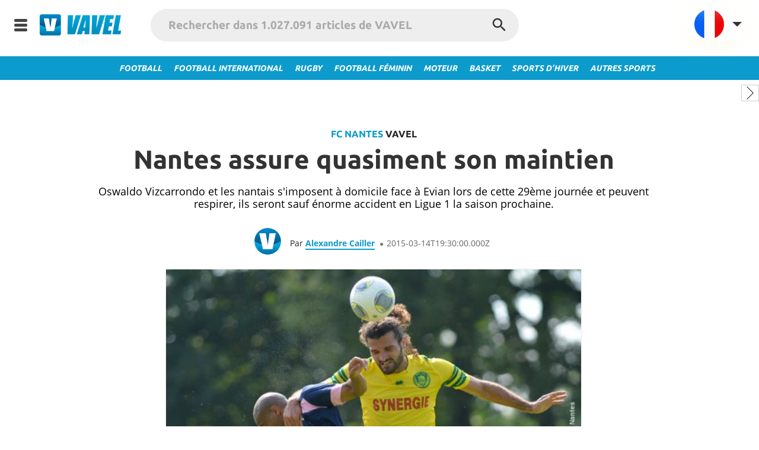

--- FILE ---
content_type: text/html; charset=UTF-8
request_url: https://vavel.fr/football/2015/03/14/nantes/463146-nantes-assure-quasiment-son-maintien-evian-devra-batailler.html
body_size: 14520
content:
<!DOCTYPE html><html lang="fr" xml:lang="fr">
<head>
  <meta content="text/html;charset=utf-8" http-equiv="Content-Type" />
  <meta http-equiv="X-UA-Compatible" content="IE=edge" />
  <title >Nantes assure quasiment son maintien - VAVEL France</title>
  <meta  property="og:site_name" content="VAVEL"/><meta  property="fb:admins" content="510371807"/><meta  property="fb:app_id" content="169320175188"/><meta  name="alexaVerifyID" content="h2oWbBanS6-3pb0lcfbNd6I3Yxw"/><meta  name="msvalidate.01" content="0881C6083E8E659661CAE90814031D25"/><meta  name="HandheldFriendly" content="true"/><meta  name="google-site-verification" content="f08U63uFumq-dqB16mUKbOZKAqOgRjrCnrOYTk3iSiA"/><meta  name="viewport" content="width=device-width, initial-scale=1.0"/><meta  name="description" content="Oswaldo Vizcarrondo et les nantais s&#x27;imposent à domicile face à Evian lors de cette 29ème journée et peuvent respirer, ils seront sauf énorme accident en Ligue 1 la saison prochaine."/><meta  name="keywords" content="Nantes, Evian, Ligue 1"/><meta  name="news_keywords" content="Nantes, Evian, Ligue 1"/><meta  name="author" content="Alexandre Cailler"/><meta  itemprop="alternativeHeadline" content="Nantes assure quasiment son maintien"/><meta  property="article:tag" content="nantes"/><meta  property="article:tag" content="evian"/><meta  property="article:tag" content="ligue-1"/><meta  property="og:type" content="article"/><meta  property="og:image" content="https://img.vavel.com/nantes-9591791843.jpg"/><meta  property="og:title" content="Nantes assure quasiment son maintien"/><meta  property="og:url" content="https://vavel.fr/football/2015/03/14/nantes/463146-nantes-assure-quasiment-son-maintien-evian-devra-batailler.html"/><meta  property="og:description" content="Oswaldo Vizcarrondo et les nantais s&#x27;imposent à domicile face à Evian lors de cette 29ème journée et peuvent respirer, ils seront sauf énorme accident en Ligue 1 la saison prochaine."/><meta  property="og:updated_time" content="2018-09-24T16:20:42.000Z"/><meta  name="DC.title" lang="fr" content="Nantes assure quasiment son maintien"/><meta  name="DC.description" lang="fr" content="Oswaldo Vizcarrondo et les nantais s&#x27;imposent à domicile face à Evian lors de cette 29ème journée et peuvent respirer, ils seront sauf énorme accident en Ligue 1 la saison prochaine."/><meta  name="DC.creator" content="VAVEL.com"/><meta  name="DC.publisher" content="VAVEL.com"/><meta  name="DC.subject" lang="fr" content="Nantes, Evian, Ligue 1"/><meta  name="DC.date" content="2015-03-14"/><meta  name="DC.date.issued" content="2015-03-14"/><meta  name="DC.language" content="fr"/><meta  property="article:modified_time" content="2018-09-24T16:20:42.000Z"/><meta  property="article:published_time" content="2018-09-24T16:20:42.000Z"/><meta  property="article:section" content="FC Nantes"/><meta  name="twitter:site" content="@VAVEL"/><meta  name="twitter:title" content="Nantes assure quasiment son maintien"/><meta  name="twitter:description" content="Oswaldo Vizcarrondo et les nantais s&#x27;imposent à domicile face à Evian lors de cette 29ème journée et peuvent respirer, ils seront sauf énorme accident en Ligue 1 la saison prochaine."/><meta  property="twitter:image" content="https://img.vavel.com/nantes-9591791843.jpg"/><meta  name="twitter:card" content="summary_large_image"/><meta  name="apple-mobile-web-app-capable" content="yes"/><meta  name="apple-mobile-web-app-status-bar-style" content="black"/><meta  name="google-play-app" content="app-id=com.mondosports.vavel"/>
  <link  rel="preload" href="https://assets.vavel.com/fonts/k3k702ZOKiLJc3WVjuplzOgdm0LZdjqr5-oayXSOefg.woff2" as="font" type="font/woff2" crossOrigin="anonymous"/><link  rel="preload" href="https://assets.vavel.com/fonts/cJZKeOuBrn4kERxqtaUH3VtXRa8TVwTICgirnJhmVJw.woff2" as="font" type="font/woff2" crossOrigin="anonymous"/><link  rel="manifest" href="/manifest.json" crossOrigin="anonymous"/><link  rel="apple-touch-icon" sizes="180x180" href="https://img.vavel.com/b/apple-icon-180x180.png"/><link  rel="icon" type="image/png" sizes="192x192" href="https://img.vavel.com/b/android-icon-192x192.png"/><link  rel="icon" type="image/png" sizes="32x32" href="https://img.vavel.com/b/favicon-32x32.png"/><link  rel="icon" type="image/png" sizes="96x96" href="https://img.vavel.com/b/favicon-96x96.png"/><link  rel="icon" type="image/png" sizes="16x16" href="https://img.vavel.com/b/favicon-16x16.png"/><link  rel="canonical" href="https://vavel.fr/football/2015/03/14/nantes/463146-nantes-assure-quasiment-son-maintien-evian-devra-batailler.html"/><link  rel="amphtml" href="https://vavel.fr/football/2015/03/14/nantes/463146-nantes-assure-quasiment-son-maintien-evian-devra-batailler.amp.html"/><link  rel="icon" href="https://www.vavel.com/favicon.ico" type="image/x-icon"/>

  <link rel="icon" href="/favicon.ico?v=1">
  <link rel="stylesheet" href="/bundle/vavel-0af7742fd295978fddcc.css" media="all">
  <script async src="https://www.googletagmanager.com/gtag/js?id=G-HD72M16Q5S"></script>
  <script>
    window.dataLayer = window.dataLayer || [];
    function gtag(){dataLayer.push(arguments);}
    gtag('js', new Date());

    gtag('config', 'G-HD72M16Q5S');
  </script>
  <script  >(function(){/*
      Copyright The Closure Library Authors.
      SPDX-License-Identifier: Apache-2.0
     */
     'use strict';var g=function(a){var b=0;return function(){return b<a.length?{done:!1,value:a[b++]}:{done:!0}}},l=this||self,m=/^[w+/_-]+[=]{0,2}$/,p=null,q=function(){},r=function(a){var b=typeof a;if("object"==b)if(a){if(a instanceof Array)return"array";if(a instanceof Object)return b;var c=Object.prototype.toString.call(a);if("[object Window]"==c)return"object";if("[object Array]"==c||"number"==typeof a.length&&"undefined"!=typeof a.splice&&"undefined"!=typeof a.propertyIsEnumerable&&!a.propertyIsEnumerable("splice"))return"array";
     if("[object Function]"==c||"undefined"!=typeof a.call&&"undefined"!=typeof a.propertyIsEnumerable&&!a.propertyIsEnumerable("call"))return"function"}else return"null";else if("function"==b&&"undefined"==typeof a.call)return"object";return b},u=function(a,b){function c(){}c.prototype=b.prototype;a.prototype=new c;a.prototype.constructor=a};var v=function(a,b){Object.defineProperty(l,a,{configurable:!1,get:function(){return b},set:q})};var y=function(a,b){this.b=a===w&&b||"";this.a=x},x={},w={};var aa=function(a,b){a.src=b instanceof y&&b.constructor===y&&b.a===x?b.b:"type_error:TrustedResourceUrl";if(null===p)b:{b=l.document;if((b=b.querySelector&&b.querySelector("script[nonce]"))&&(b=b.nonce||b.getAttribute("nonce"))&&m.test(b)){p=b;break b}p=""}b=p;b&&a.setAttribute("nonce",b)};var z=function(){return Math.floor(2147483648*Math.random()).toString(36)+Math.abs(Math.floor(2147483648*Math.random())^+new Date).toString(36)};var A=function(a,b){b=String(b);"application/xhtml+xml"===a.contentType&&(b=b.toLowerCase());return a.createElement(b)},B=function(a){this.a=a||l.document||document};B.prototype.appendChild=function(a,b){a.appendChild(b)};var C=function(a,b,c,d,e,f){try{var k=a.a,h=A(a.a,"SCRIPT");h.async=!0;aa(h,b);k.head.appendChild(h);h.addEventListener("load",function(){e();d&&k.head.removeChild(h)});h.addEventListener("error",function(){0<c?C(a,b,c-1,d,e,f):(d&&k.head.removeChild(h),f())})}catch(n){f()}};var ba=l.atob("aHR0cHM6Ly93d3cuZ3N0YXRpYy5jb20vaW1hZ2VzL2ljb25zL21hdGVyaWFsL3N5c3RlbS8xeC93YXJuaW5nX2FtYmVyXzI0ZHAucG5n"),ca=l.atob("WW91IGFyZSBzZWVpbmcgdGhpcyBtZXNzYWdlIGJlY2F1c2UgYWQgb3Igc2NyaXB0IGJsb2NraW5nIHNvZnR3YXJlIGlzIGludGVyZmVyaW5nIHdpdGggdGhpcyBwYWdlLg=="),da=l.atob("RGlzYWJsZSBhbnkgYWQgb3Igc2NyaXB0IGJsb2NraW5nIHNvZnR3YXJlLCB0aGVuIHJlbG9hZCB0aGlzIHBhZ2Uu"),ea=function(a,b,c){this.b=a;this.f=new B(this.b);this.a=null;this.c=[];this.g=!1;this.i=b;this.h=c},F=function(a){if(a.b.body&&!a.g){var b=
     function(){D(a);l.setTimeout(function(){return E(a,3)},50)};C(a.f,a.i,2,!0,function(){l[a.h]||b()},b);a.g=!0}},D=function(a){for(var b=G(1,5),c=0;c<b;c++){var d=H(a);a.b.body.appendChild(d);a.c.push(d)}b=H(a);b.style.bottom="0";b.style.left="0";b.style.position="fixed";b.style.width=G(100,110).toString()+"%";b.style.zIndex=G(2147483544,2147483644).toString();b.style["background-color"]=I(249,259,242,252,219,229);b.style["box-shadow"]="0 0 12px #888";b.style.color=I(0,10,0,10,0,10);b.style.display=
     "flex";b.style["justify-content"]="center";b.style["font-family"]="Roboto, Arial";c=H(a);c.style.width=G(80,85).toString()+"%";c.style.maxWidth=G(750,775).toString()+"px";c.style.margin="24px";c.style.display="flex";c.style["align-items"]="flex-start";c.style["justify-content"]="center";d=A(a.f.a,"IMG");d.className=z();d.src=ba;d.style.height="24px";d.style.width="24px";d.style["padding-right"]="16px";var e=H(a),f=H(a);f.style["font-weight"]="bold";f.textContent=ca;var k=H(a);k.textContent=da;J(a,
     e,f);J(a,e,k);J(a,c,d);J(a,c,e);J(a,b,c);a.a=b;a.b.body.appendChild(a.a);b=G(1,5);for(c=0;c<b;c++)d=H(a),a.b.body.appendChild(d),a.c.push(d)},J=function(a,b,c){for(var d=G(1,5),e=0;e<d;e++){var f=H(a);b.appendChild(f)}b.appendChild(c);c=G(1,5);for(d=0;d<c;d++)e=H(a),b.appendChild(e)},G=function(a,b){return Math.floor(a+Math.random()*(b-a))},I=function(a,b,c,d,e,f){return"rgb("+G(Math.max(a,0),Math.min(b,255)).toString()+","+G(Math.max(c,0),Math.min(d,255)).toString()+","+G(Math.max(e,0),Math.min(f,
     255)).toString()+")"},H=function(a){a=A(a.f.a,"DIV");a.className=z();return a},E=function(a,b){0>=b||null!=a.a&&0!=a.a.offsetHeight&&0!=a.a.offsetWidth||(fa(a),D(a),l.setTimeout(function(){return E(a,b-1)},50))},fa=function(a){var b=a.c;var c="undefined"!=typeof Symbol&&Symbol.iterator&&b[Symbol.iterator];b=c?c.call(b):{next:g(b)};for(c=b.next();!c.done;c=b.next())(c=c.value)&&c.parentNode&&c.parentNode.removeChild(c);a.c=[];(b=a.a)&&b.parentNode&&b.parentNode.removeChild(b);a.a=null};var ia=function(a,b,c,d,e){var f=ha(c),k=function(n){n.appendChild(f);l.setTimeout(function(){f?(0!==f.offsetHeight&&0!==f.offsetWidth?b():a(),f.parentNode&&f.parentNode.removeChild(f)):a()},d)},h=function(n){document.body?k(document.body):0<n?l.setTimeout(function(){h(n-1)},e):b()};h(3)},ha=function(a){var b=document.createElement("div");b.className=a;b.style.width="1px";b.style.height="1px";b.style.position="absolute";b.style.left="-10000px";b.style.top="-10000px";b.style.zIndex="-10000";return b};var K={},L=null;var M=function(){},N="function"==typeof Uint8Array,O=function(a,b){a.b=null;b||(b=[]);a.j=void 0;a.f=-1;a.a=b;a:{if(b=a.a.length){--b;var c=a.a[b];if(!(null===c||"object"!=typeof c||Array.isArray(c)||N&&c instanceof Uint8Array)){a.g=b-a.f;a.c=c;break a}}a.g=Number.MAX_VALUE}a.i={}},P=[],Q=function(a,b){if(b<a.g){b+=a.f;var c=a.a[b];return c===P?a.a[b]=[]:c}if(a.c)return c=a.c[b],c===P?a.c[b]=[]:c},R=function(a,b,c){a.b||(a.b={});if(!a.b[c]){var d=Q(a,c);d&&(a.b[c]=new b(d))}return a.b[c]};
     M.prototype.h=N?function(){var a=Uint8Array.prototype.toJSON;Uint8Array.prototype.toJSON=function(){var b;void 0===b&&(b=0);if(!L){L={};for(var c="ABCDEFGHIJKLMNOPQRSTUVWXYZabcdefghijklmnopqrstuvwxyz0123456789".split(""),d=["+/=","+/","-_=","-_.","-_"],e=0;5>e;e++){var f=c.concat(d[e].split(""));K[e]=f;for(var k=0;k<f.length;k++){var h=f[k];void 0===L[h]&&(L[h]=k)}}}b=K[b];c=[];for(d=0;d<this.length;d+=3){var n=this[d],t=(e=d+1<this.length)?this[d+1]:0;h=(f=d+2<this.length)?this[d+2]:0;k=n>>2;n=(n&
     3)<<4|t>>4;t=(t&15)<<2|h>>6;h&=63;f||(h=64,e||(t=64));c.push(b[k],b[n],b[t]||"",b[h]||"")}return c.join("")};try{return JSON.stringify(this.a&&this.a,S)}finally{Uint8Array.prototype.toJSON=a}}:function(){return JSON.stringify(this.a&&this.a,S)};var S=function(a,b){return"number"!==typeof b||!isNaN(b)&&Infinity!==b&&-Infinity!==b?b:String(b)};M.prototype.toString=function(){return this.a.toString()};var T=function(a){O(this,a)};u(T,M);var U=function(a){O(this,a)};u(U,M);var ja=function(a,b){this.c=new B(a);var c=R(b,T,5);c=new y(w,Q(c,4)||"");this.b=new ea(a,c,Q(b,4));this.a=b},ka=function(a,b,c,d){b=new T(b?JSON.parse(b):null);b=new y(w,Q(b,4)||"");C(a.c,b,3,!1,c,function(){ia(function(){F(a.b);d(!1)},function(){d(!0)},Q(a.a,2),Q(a.a,3),Q(a.a,1))})};var la=function(a,b){V(a,"internal_api_load_with_sb",function(c,d,e){ka(b,c,d,e)});V(a,"internal_api_sb",function(){F(b.b)})},V=function(a,b,c){a=l.btoa(a+b);v(a,c)},W=function(a,b,c){for(var d=[],e=2;e<arguments.length;++e)d[e-2]=arguments[e];e=l.btoa(a+b);e=l[e];if("function"==r(e))e.apply(null,d);else throw Error("API not exported.");};var X=function(a){O(this,a)};u(X,M);var Y=function(a){this.h=window;this.a=a;this.b=Q(this.a,1);this.f=R(this.a,T,2);this.g=R(this.a,U,3);this.c=!1};Y.prototype.start=function(){ma();var a=new ja(this.h.document,this.g);la(this.b,a);na(this)};
     var ma=function(){var a=function(){if(!l.frames.googlefcPresent)if(document.body){var b=document.createElement("iframe");b.style.display="none";b.style.width="0px";b.style.height="0px";b.style.border="none";b.style.zIndex="-1000";b.style.left="-1000px";b.style.top="-1000px";b.name="googlefcPresent";document.body.appendChild(b)}else l.setTimeout(a,5)};a()},na=function(a){var b=Date.now();W(a.b,"internal_api_load_with_sb",a.f.h(),function(){var c;var d=a.b,e=l[l.btoa(d+"loader_js")];if(e){e=l.atob(e);
     e=parseInt(e,10);d=l.btoa(d+"loader_js").split(".");var f=l;d[0]in f||"undefined"==typeof f.execScript||f.execScript("var "+d[0]);for(;d.length&&(c=d.shift());)d.length?f[c]&&f[c]!==Object.prototype[c]?f=f[c]:f=f[c]={}:f[c]=null;c=Math.abs(b-e);c=1728E5>c?0:c}else c=-1;0!=c&&(W(a.b,"internal_api_sb"),Z(a,Q(a.a,6)))},function(c){Z(a,c?Q(a.a,4):Q(a.a,5))})},Z=function(a,b){a.c||(a.c=!0,a=new l.XMLHttpRequest,a.open("GET",b,!0),a.send())};(function(a,b){l[a]=function(c){for(var d=[],e=0;e<arguments.length;++e)d[e-0]=arguments[e];l[a]=q;b.apply(null,d)}})("__d3lUW8vwsKlB__",function(a){"function"==typeof window.atob&&(a=window.atob(a),a=new X(a?JSON.parse(a):null),(new Y(a)).start())});}).call(this);
     window.__d3lUW8vwsKlB__("[base64]");</script><script  type="application/ld+json">{"@context":"https://schema.org","@type":"BreadcrumbList","itemListElement":[{"@type":"ListItem","position":1,"name":"VAVEL","item":"https://www.vavel.com/"},{"@type":"ListItem","position":2,"name":"VAVEL France","item":"https://www.vavel.com/fr/"},{"@type":"ListItem","position":3,"name":"Football","item":"https://www.vavel.com/fr/football/"},{"@type":"ListItem","position":4,"name":"FC Nantes","item":"https://www.vavel.com/fr/data/nantes/"},{"@type":"ListItem","position":5,"name":"Nantes assure quasiment son maintien"}]}</script><script  type="application/ld+json">{
    "@context": "https://schema.org",
    "@type": "NewsArticle",
    "mainEntityOfPage": {
        "@type": "WebPage",
        "@id": "https://www.vavel.com/fr/football/2015/03/14/nantes/463146-nantes-assure-quasiment-son-maintien-evian-devra-batailler.html"
    },
    "headline": "Nantes assure quasiment son maintien",
    "datePublished": "2015-03-14T19:30:00.000Z",
    "dateModified": "2018-09-24T16:20:42.000Z",
    "author": {
        "@type": "Person",
        "name": "Alexandre Cailler",
        "url": "https://www.vavel.com/author/alexcailler"
    },
    "name": "Nantes assure quasiment son maintien",
    "description": "Oswaldo Vizcarrondo et les nantais s'imposent à domicile face à Evian lors de cette 29ème journée et peuvent respirer, ils seront sauf énorme accident en Ligue 1 la saison prochaine.",
    "publisher": {
        "@type": "Organization",
        "url": "https://www.vavel.com",
        "name": "VAVEL.com",
        "logo": {
            "@type": "ImageObject",
            "url": "https://assets.vavel.com/img/vavel_logo_amp_blue_version.png"
        }
    },
    "image": {
        "@type": "ImageObject",
        "url": "https://img.vavel.com/nantes-9591791843.jpg",
        "width": 1200,
        "height": 675
    },
    "articleSection": "FC Nantes"
}</script>
  
  <script type="application/ld+json" id="state-data">{"system":{"lang":"fr","langHref":"/","showMore":"Montre plus"},"locale":{"name":"fr","weekdays":["dimanche","lundi","mardi","mercredi","jeudi","vendredi","samedi"],"weekdaysShort":["dim.","lun.","mar.","mer.","jeu.","ven.","sam."],"weekdaysMin":["di","lu","ma","me","je","ve","sa"],"months":["janvier","février","mars","avril","mai","juin","juillet","août","septembre","octobre","novembre","décembre"],"monthsShort":["janv","févr","mars","avril","mai","juin","juil","août","sept","oct","nov","déc"],"weekStart":1,"formats":{"LT":"HH:mm","LTS":"HH:mm:ss","L":"DD/MM/YYYY","LL":"D MMMM YYYY","LLL":"D MMMM YYYY HH:mm","LLLL":"dddd D MMMM YYYY HH:mm"},"relativeTime":{"future":"dans %s","past":"il y a %s","s":"quelques secondes","m":"une minute","mm":"%d minutes","h":"une heure","hh":"%d heures","d":"un jour","dd":"%d jours","M":"un mois","MM":"%d mois","y":"un an","yy":"%d ans"},"ordinal":4}}</script>
</head>
<body>
    <div id="content-root"><div class="app-wrapper"><div><div id="div-gpt-ad-1614955491295-0"></div><div id="sb-site" class="sb-site-container"><div id="container_main_page"><header><div id="menuholder_top"><div class="menu_vavel"><div class="menu-background"><input type="checkbox" class="openSidebarMenu" id="openSidebarMenu"/><label for="openSidebarMenu" class="sidebarIconToggle"><div class="diagonal part-1"></div><div class="horizontal"></div><div class="diagonal part-2"></div></label><div id="sidebarMenu"><nav><nav class="sidebar"><ul class="main_side"><li><li><a href="/football" title="Football" rel="follow">Football</a></li></li><li><li><a href="/international" title="Football International" rel="follow">Football International</a></li></li><li><li><a href="/rugby" title="Rugby" rel="follow">Rugby</a></li></li><li><li><a href="/football-feminin" title="Football Féminin" rel="follow">Football Féminin</a></li></li><li><li><a href="/moteur" title="Moteur" rel="follow">Moteur</a></li></li><li><li><a href="/basket" title="Basket" rel="follow">Basket</a></li></li><li><li><a href="/sports-hiver" title="Sports d&#x27;hiver" rel="follow">Sports d&#x27;hiver</a></li></li><li><li><a href="/autres-sports" title="Autres sports" rel="follow">Autres sports</a></li></li></ul></nav></nav></div><div class="logo-vavel-menu mgr10"><a href="/"><img src="https://assets.vavel.com/images/logo-vavel-17.png" alt="VAVEL logo" title="VAVEL logo"/></a></div><div class="searchbox mgr15"><form id="search-form" method="GET" action="/search?" autoComplete="off"><div class="search-box"><input type="search" class="search-input" name="query" value="" placeholder="Rechercher dans 1.027.091 articles de VAVEL"/></div><div class="search-results"><div class="search-group-result"></div></div><button type="submit" class="search-box-button"><svg fill="white" height="40" width="40" class="search-icon" viewBox="0 0 24 24"><path d="M15.5 14h-.79l-.28-.27C15.41 12.59 16 11.11 16 9.5 16 5.91 13.09 3 9.5 3S3 5.91 3 9.5 5.91 16 9.5 16c1.61 0 3.09-.59 4.23-1.57l.27.28v.79l5 4.99L20.49 19l-4.99-5zm-6 0C7.01 14 5 11.99 5 9.5S7.01 5 9.5 5 14 7.01 14 9.5 11.99 14 9.5 14z"></path><path d="M0 0h24v24H0z" fill="none"></path></svg><div class="spinner-fading-circle"><div class="sk-circle1 sk-circle"></div><div class="sk-circle2 sk-circle"></div><div class="sk-circle3 sk-circle"></div><div class="sk-circle4 sk-circle"></div><div class="sk-circle5 sk-circle"></div><div class="sk-circle6 sk-circle"></div><div class="sk-circle7 sk-circle"></div><div class="sk-circle8 sk-circle"></div><div class="sk-circle9 sk-circle"></div><div class="sk-circle10 sk-circle"></div><div class="sk-circle11 sk-circle"></div><div class="sk-circle12 sk-circle"></div></div></button></form></div><div class="sb-toggle-right"><div class="locale-bar-container"><div class="sec-center"><input type="checkbox" class="dropdown" id="dropdown" name="dropdown"/><label class="for-dropdown" for="dropdown"><img src="https://assets.vavel.com/images/flags/fr.png" alt="VAVEL France - Votre Journal Sportif International" data-tip="Select editions" id="dropdown" name="dropdown"/> <i class="uil uil-arrow-down"></i></label><div class="section-dropdown"><ul class="culture-list"><a href="https://vavel.fr/" title="VAVEL France" class="black3"><li class="culture-item"><span class="flag-fr flag fltl mgr10"></span><span class="text">VAVEL France</span></li></a><a href="https://www.vavel.com/en-us/" title="VAVEL USA" class="black3"><li class="culture-item"><span class="flag-usa flag fltl mgr10"></span><span class="text">USA</span></li></a><a href="https://www.vavel.com/en/" title="VAVEL UK" class="black3"><li class="culture-item"><span class="flag-uk flag fltl mgr10"></span><span class="text">UK</span></li></a><a href="https://www.vavel.com/es/" title="VAVEL Espagne" class="black3"><li class="culture-item"><span class="flag-es flag fltl mgr10"></span><span class="text">Espagne</span></li></a><a href="https://www.vavel.com/mx/" title="VAVEL México" class="black3"><li class="culture-item"><span class="flag-mx flag fltl mgr10"></span><span class="text">México</span></li></a><a href="https://www.vavel.com/ar/" title="VAVEL Argentina" class="black3"><li class="culture-item"><span class="flag-ar flag fltl mgr10"></span><span class="text">Argentina</span></li></a><a href="https://www.vavel.com/colombia/" title="VAVEL Colombia" class="black3"><li class="culture-item"><span class="flag-co flag fltl mgr10"></span><span class="text">Colombia</span></li></a><a href="https://vavel.it/" title="VAVEL Italia" class="black3"><li class="culture-item"><span class="flag-it flag fltl mgr10"></span><span class="text">Italia</span></li></a><a href="https://www.vavel.com/br/" title="VAVEL Brésil" class="black3"><li class="culture-item"><span class="flag-br flag fltl mgr10"></span><span class="text">Brésil</span></li></a><a href="https://vavel.fr/contact.html" title="Contact" class="black3"><li class="culture-item" style="border-top:1px solid #ddd"><span class=" flag fltl mgr10"></span><span class="text">Contact</span></li></a><a href="https://vavel.fr/terms-and-privacy.html" title="Conditions" class="black3"><li class="culture-item"><span class=" flag fltl mgr10"></span><span class="text">Conditions</span></li></a><a href="https://vavel.fr/staff.html" title="Qui sommes nous" class="black3"><li class="culture-item"><span class=" flag fltl mgr10"></span><span class="text">Qui sommes nous</span></li></a></ul></div></div></div></div></div></div></div><div id="top-bar-menu"><div class="menu-item menu-item-pad-left"><a href="/football" title="Football"><span>Football</span></a></div><div class="menu-item menu-item-pad-left"><a href="/international" title="Football International"><span>Football International</span></a></div><div class="menu-item menu-item-pad-left"><a href="/rugby" title="Rugby"><span>Rugby</span></a></div><div class="menu-item menu-item-pad-left"><a href="/football-feminin" title="Football Féminin"><span>Football Féminin</span></a></div><div class="menu-item menu-item-pad-left"><a href="/moteur" title="Moteur"><span>Moteur</span></a></div><div class="menu-item menu-item-pad-left"><a href="/basket" title="Basket"><span>Basket</span></a></div><div class="menu-item menu-item-pad-left"><a href="/sports-hiver" title="Sports d&#x27;hiver"><span>Sports d&#x27;hiver</span></a></div><div class="menu-item"><a href="/autres-sports" title="Autres sports"><span>Autres sports</span></a></div></div></header><div><aside class="live-carousel-root"><div class="live-score-carousel"><button class="arrow-button arrow-button-left"><svg fill="#000000" height="24" width="24" viewBox="0 0 59.414 59.414"><polygon points="45.268,1.414 43.854,0 14.146,29.707 43.854,59.414 45.268,58 16.975,29.707"></polygon></svg></button><div class="live-score-items-container"></div><button class="arrow-button arrow-button-right"><svg fill="#000000" height="24" width="24" viewBox="0 0 59.414 59.414" class="svg-arrow-right-thin"><polygon points="15.561,0 14.146,1.414 42.439,29.707 14.146,58 15.561,59.414 45.268,29.707 "></polygon></svg></button></div></aside><div class="article_container"><article class="myArticle article"><link href="https://vavel.fr/football/2015/03/14/nantes/463146-nantes-assure-quasiment-son-maintien-evian-devra-batailler.html"/><meta content="FC Nantes"/><header class="article-header"><div class="category" id="category"><span><a href="/fr/data/nantes/" title="FC Nantes">FC Nantes</a> VAVEL</span></div><h1 class="title">Nantes assure quasiment son maintien</h1><h2 class="description">Oswaldo Vizcarrondo et les nantais s'imposent à domicile face à Evian lors de cette 29ème journée et peuvent respirer, ils seront sauf énorme accident en Ligue 1 la saison prochaine.</h2><section class="author_bar"><div class="author_bar_left fltl"><a href="/author/alexcailler" title="Alexandre Cailler" rel="nofollow"><img src="https://assets.vavel.com/images/vavel-logo-120.png" loading="lazy" alt="alexcailler" height="45" class="image"/></a><div class="author-time-container"><span class="author_name"><span>Par </span><span><a href="/author/alexcailler" title="Alexandre Cailler">Alexandre Cailler</a></span></span><span class="point-before"></span><time dateTime="2018-09-24T16:20:42.000Z" data-relativeformat="med" class="date_article">2015-03-14T19:30:00.000Z</time></div></div></section></header><div class="body-container"><div class="article-body"><figure class="article-image"><img src="https://img.vavel.com/nantes-9591791843.jpg" title="Nantes assure quasiment son maintien" alt="Nantes assure quasiment son maintien" itemProp="image url" width="670" class="article-image"/><figcaption class="image_caption_news">Nantes assure quasiment son maintien</figcaption><meta content="Nantes assure quasiment son maintien"/></figure><section class="article-content"><p>Les Jaunes et Verts s&#39;imposent devant leur public, encore fois pr&eacute;sent en nombre pour soutenir leur &eacute;quipe au stade de la Beaujoire dans un match rugueux qui avait tout du pi&egrave;ge.</p>  <p>Au coup d&#39;envoi pourtant cot&eacute; nantais on d&eacute;nombre pas moins de sept absents :&nbsp;Veretout, Deaux, Alhadhur et Djilobodji sont tous les quatre suspendus. Veigneau (cuisse) et Audel (cuisse) sont eux bless&eacute;s ainsi que le jeune L&eacute;o Dubois qui devait &ecirc;tre titulaire sur le flanc droit de la d&eacute;fense nantaise pour son premier match de Ligue 1 mais qui a d&ucirc; d&eacute;clarer forfait &agrave; la derni&egrave;re minute.</p>  <p>Du cot&eacute; d&#39;&Eacute;vian, Pascal Dupraz lui doit composer sans Sorlin bless&eacute; &agrave; la cuisse, il est&nbsp;remplac&eacute; par Djakaridja Kon&eacute;. Daniel Wass, meilleur buteur haut-savoyard avec 8 r&eacute;alisations, paye son mauvais d&eacute;but d&#39;ann&eacute;e 2015 et d&eacute;butera la rencontre sur le banc. Sabaly et Sunu sont eux toujours bless&eacute;s.</p>  <p><strong>Nantes fait le plus dur</strong></p>  <p>Le d&eacute;but de match est physique avec une &eacute;quipe d&#39;&Eacute;vian qui multiplie les fautes et laisse le ballon &agrave; des nantais volontaires mais qui peinent &agrave; inqui&eacute;ter le portier &eacute;vianais. La premi&egrave;re grosse occasion intervient &agrave; la 16&egrave;me minute avec un coup franc tir&eacute; par Vincent Bessat qui trouve la t&ecirc;te de Bedoya dans la surface mais Leroy effectue une parade exceptionnelle qui sauve les siens de l&#39;ouverture du score. Dix minutes plus tard, suite &agrave; un nouveau coup de pied arr&eacute;t&eacute; de Bessat, le ballon est caffouill&eacute; dans la surface mais Hansen ne peut le reprendre et la d&eacute;fense se d&eacute;gage tant bien que mal.<br /> Pas grand chose &agrave; se mettre sous la dent pour &Eacute;vian en cette premi&egrave;re mi-temps jusqu&#39;&agrave; la 41&egrave;me minute et cette inspiration g&eacute;niale de Barbosa qui a vu Riou avanc&eacute;, le ballon frole le poteau droit nantais. On se dirige donc vers la mi-temps sur un score nul et vierge mais Bangoura r&eacute;cup&egrave;re un ballon suite &agrave; une erreur de Nounkeu au milieu de terrain et sert Serge Gakp&eacute; cot&eacute; droit qui centre fort pour&nbsp;Georges-K&eacute;vin&nbsp;NKoudou qui trompe Leroy du plat du pied et ouvre la marque juste avant la pause pour les joueurs de Michel Der Zakarian&nbsp;<strong>(1-0).</strong></p>  <p><strong>Evian devra se battre</strong></p>  <p>La deuxi&egrave;me p&eacute;riode d&eacute;marre comme s&#39;est termin&eacute;e la premi&egrave;re, <strong>47&egrave;me minute</strong>,&nbsp;suite &agrave; un long ballon de Hansen par dessus la d&eacute;fense Serge Gakp&eacute; parti &agrave; la limite du hors jeu crucifie Benjamin Leroy d&#39;une reprise de vol&eacute;e crois&eacute;e <strong>(2-0)</strong>. Ce deuxi&egrave;me but fait tr&egrave;s mal au haut-savoyards qui accusent le coup et Nantes multiplie les occasions par Nkoudou (65e) et Bangoura (68 et 69e) mais&nbsp;ne parvient pas &agrave; se mettre d&eacute;finitivement &agrave; l&#39;abri.Evian parait totalement hors du coup mais &agrave; la&nbsp;<strong>75&egrave;me minute</strong>,&nbsp;Clarck N&#39;Sikulu rentr&eacute; quelques minutes auparavant profite d&#39;une m&eacute;sentente entre Issa Cissokho et Oswaldo Vizcarrondo pour ajuster Riou et r&eacute;duire la marque&nbsp;<strong>(2-1)</strong>. Ce but fait un bien fou &agrave; l&#39;ETG qui reprend espoir et fait d&eacute;sormais le si&egrave;ge dans le camp nantais pour tenter d&#39;arracher l&#39;&eacute;galisation et ramener un point de Loire Altantique. Duhamel tout d&#39;abord &agrave; trois reprises (80, 82 et 84e), puis Ramirez (87&egrave;me) sur un corner ne sont pas loin de remettre les deux &eacute;quipes &agrave; &eacute;galit&eacute; mais sans succ&egrave;s.&nbsp;Nantes se fait peur mais r&eacute;siste et conserve son avance pour s&#39;imposer 2-1 et signer son 10&egrave;me succ&egrave;s de la saison (le 6&egrave;me &agrave; domicile). Une victoire qui permet aux Canaris de reprendre provisoirement la 8&egrave;me place du classement, un r&eacute;sultat de bonne augure avant le d&eacute;placement &agrave; Rennes pour le derby de l&#39;Ouest. Evian lui perd une place et se retrouve 17&egrave;me et premier non r&eacute;l&eacute;gable. Les hauts savoyards devront se battre jusqu&#39;au bout pour assurer le maintien &agrave; commencer par la semaine prochaine lors de la r&eacute;ception de Montpellier.</p> </section><div class="row bottom-xs container-margin-both-sides ninetytwopercent"><div itemProp="publisher" itemscope="" itemType="https://schema.org/NewsMediaOrganization"><meta itemProp="publishingPrinciples" content="https://www.vavel.com/en/2018/12/28/961435-what-is-vavel.html"/><div itemProp="logo" itemscope="" itemType="https://schema.org/ImageObject"><img loading="lazy" alt="VAVEL Logo" src="https://assets.vavel.com/images/vavel-logo-120.png" height="65"/><meta itemProp="url" content="https://assets.vavel.com/images/vavel-logo-120.png"/></div><meta itemProp="name" content="VAVEL.com"/><meta itemProp="url" content="https://www.vavel.com"/></div></div><div></div></div></div></article><aside class="latest-articles"><div class="box-white-cat mgb15"><span class="module-title"><span>FC Nantes</span><span> </span><span class="ft16 black9">Actualités</span></span></div><div class="grid-article" id="600688"><div class="grid-article__container"><img loading="lazy" src="https://img.vavel.com/h200_img-20160203-221734-7996175982.jpg" alt="Les nantais ont su profiter des erreurs individuelles corses pour remporter ce match. Twitter Gazélec Ajaccio"/><a title="Nantes peut croire à l’Europe" href="/football/2016/02/03/nantes/600688-nantes-peut-croire-leurope.html" class="over-bg"></a><div class="grid-article--link"><div class="grid-article--title"><span class="related"><a title="Nantes peut croire à l’Europe" href="/football/2016/02/03/nantes/600688-nantes-peut-croire-leurope.html">Nantes peut croire à l’Europe </a></span><span class="moment pdl5">il y a 10 ans</span></div></div></div></div><div class="grid-article" id="589095"><div class="grid-article__container"><img loading="lazy" src="https://img.vavel.com/h200_cyxg27zwcaajer4-8806279306.jpg" alt="Image: AFP"/><a title="Nantes se donne de l&amp;#039;air" href="/football/2016/01/10/nantes/589095.html" class="over-bg"></a><div class="grid-article--link"><div class="grid-article--title"><span class="related"><a title="Nantes se donne de l&amp;#039;air" href="/football/2016/01/10/nantes/589095.html">Nantes se donne de l&amp;#039;air </a></span><span class="moment pdl5">il y a 10 ans</span></div></div></div></div><div class="grid-article" id="534648"><div class="grid-article__container"><img loading="lazy" src="https://img.vavel.com/h200_jone-8410750930.jpg" alt="Pierre Minier / Ouest Médias / SIPA"/><a title="Une dernière journée de transferts agitée au FC Nantes" href="/football/2015/08/31/nantes/534648-une-dernire-journee-de-transferts-agitee-au-fc-nantes.html" class="over-bg"></a><div class="grid-article--link"><div class="grid-article--title"><span class="related"><a title="Une dernière journée de transferts agitée au FC Nantes" href="/football/2015/08/31/nantes/534648-une-dernire-journee-de-transferts-agitee-au-fc-nantes.html">Une dernière journée de transferts agitée au FC Nantes </a></span><span class="moment pdl5">il y a 10 ans</span></div></div></div></div><div class="grid-article" id="519999"><div class="grid-article__container"><img loading="lazy" src="https://img.vavel.com/h200_fcn-2015-8668964286.jpg" alt="FC Nantes / A.D."/><a title="2015-2016, un nouveau chapitre pour le FC Nantes" href="/football/2015/07/30/nantes/519999-2015-2016-un-nouveau-chapitre-pour-le-fc-nantes.html" class="over-bg"></a><div class="grid-article--link"><div class="grid-article--title"><span class="related"><a title="2015-2016, un nouveau chapitre pour le FC Nantes" href="/football/2015/07/30/nantes/519999-2015-2016-un-nouveau-chapitre-pour-le-fc-nantes.html">2015-2016, un nouveau chapitre pour le FC Nantes </a></span><span class="moment pdl5">il y a 10 ans</span></div></div></div></div><div class="grid-article" id="508929"><div class="grid-article__container"><img loading="lazy" src="https://img.vavel.com/h200_kolbeinn-sigthorsson-3562002442.jpg" alt="Kolbeinn Sigthorsson"/><a title="Nantes s&amp;#039;offre un attaquant de l&amp;#039;Ajax" href="/football/2015/07/02/nantes/508929-nantes-s-offre-un-attaquant-de-l-ajax.html" class="over-bg"></a><div class="grid-article--link"><div class="grid-article--title"><span class="related"><a title="Nantes s&amp;#039;offre un attaquant de l&amp;#039;Ajax" href="/football/2015/07/02/nantes/508929-nantes-s-offre-un-attaquant-de-l-ajax.html">Nantes s&amp;#039;offre un attaquant de l&amp;#039;Ajax </a></span><span class="moment pdl5">il y a 11 ans</span></div></div></div></div><div class="grid-article" id="441885"><div class="grid-article__container"><img loading="lazy" src="https://img.vavel.com/h200_3-8651339020.jpg" alt=""/><a title="Montpellier-FC Nantes : Le naufrage Nantais" href="/football/2015/01/25/nantes/441885.html" class="over-bg"></a><div class="grid-article--link"><div class="grid-article--title"><span class="related"><a title="Montpellier-FC Nantes : Le naufrage Nantais" href="/football/2015/01/25/nantes/441885.html">Montpellier-FC Nantes : Le naufrage Nantais </a></span><span class="moment pdl5">il y a 11 ans</span></div></div></div></div><div class="grid-article" id="440028"><div class="grid-article__container"><img loading="lazy" src="https://img.vavel.com/h200_fra-1676247036.jpg" alt=""/><a title="Les buts de Nantes - Lyon" href="/football/2015/01/21/nantes/440028.html" class="over-bg"></a><div class="grid-article--link"><div class="grid-article--title"><span class="related"><a title="Les buts de Nantes - Lyon" href="/football/2015/01/21/nantes/440028.html">Les buts de Nantes - Lyon </a></span><span class="moment pdl5">il y a 11 ans</span></div></div></div></div><div class="grid-article" id="438196"><div class="grid-article__container"><img loading="lazy" src="https://img.vavel.com/h200_1213507-25329887-1600-900-2513271090.jpg" alt="Monaco-Nantes : à quelques marches du podium"/><a title="Monaco - Nantes : à quelques marches du podium" href="/football/2015/01/17/nantes/438196.html" class="over-bg"></a><div class="grid-article--link"><div class="grid-article--title"><span class="related"><a title="Monaco - Nantes : à quelques marches du podium" href="/football/2015/01/17/nantes/438196.html">Monaco - Nantes : à quelques marches du podium </a></span><span class="moment pdl5">il y a 11 ans</span></div></div></div></div><div class="grid-article" id="432424"><div class="grid-article__container"><img loading="lazy" src="https://img.vavel.com/h200_nantes-sans-pitie-pour-le-club-franciscain-7793184202.jpg" alt="Malgré la défaite, le sourire est présent pour les joueurs martiniquais (Photo : Ouest-France)"/><a title="CDF : Club Franciscain (DH Martinique) sort avec les honneurs" href="/football/2015/01/04/nantes/432424.html" class="over-bg"></a><div class="grid-article--link"><div class="grid-article--title"><span class="related"><a title="CDF : Club Franciscain (DH Martinique) sort avec les honneurs" href="/football/2015/01/04/nantes/432424.html">CDF : Club Franciscain (DH Martinique) sort avec les honneurs </a></span><span class="moment pdl5">il y a 11 ans</span></div></div></div></div><div class="grid-article" id="421667"><div class="grid-article__container"><img loading="lazy" src="https://img.vavel.com/h200_image-7577344393.jpg" alt=""/><a title="LIVE Ligue 1 : le match Nantes - Toulouse en direct" href="/football/2014/12/02/nantes/421667.html" class="over-bg"></a><div class="grid-article--link"><div class="grid-article--title"><span class="related"><a title="LIVE Ligue 1 : le match Nantes - Toulouse en direct" href="/football/2014/12/02/nantes/421667.html">LIVE Ligue 1 : le match Nantes - Toulouse en direct </a></span><span class="moment pdl5">il y a 11 ans</span></div></div></div></div><div class="grid-article" id="409487"><div class="grid-article__container"><img loading="lazy" src="https://img.vavel.com/h200_panoramic-anlor29102013-098-7082781945.jpg" alt="Découverte : Georges-Kévin N&amp;#039;Koudou"/><a title="Découverte : Georges-Kévin N&amp;#039;Koudou" href="/football/2014/10/31/nantes/409487.html" class="over-bg"></a><div class="grid-article--link"><div class="grid-article--title"><span class="related"><a title="Découverte : Georges-Kévin N&amp;#039;Koudou" href="/football/2014/10/31/nantes/409487.html">Découverte : Georges-Kévin N&amp;#039;Koudou </a></span><span class="moment pdl5">il y a 11 ans</span></div></div></div></div></aside></div><nav class="cd-breadcrumb-bar"><ul class="cd-breadcrumb"><li><a href="https://www.vavel.com/">VAVEL</a></li><li><a href="https://www.vavel.com/fr/">VAVEL France</a></li><li><a href="https://www.vavel.com/fr/football/">Football</a></li><li><a href="https://www.vavel.com/fr/data/nantes/">FC Nantes</a></li><li>Nantes assure quasiment son maintien</li></ul></nav></div></div></div></div><footer class="footer-vavel"><div class="site-footer-wrapper"><div class="about"><a class="brand" href="/">VAVEL </a><span class="blurb">est une multiplateforme sportive internationale qui fonctionne avec sa propre technologie. VAVEL est le média à consulter pour sa vaste couverture du sport à travers le monde.</span></div><div class="flex-column"><ul class="nav-menu"><li><a href="/contact.html">Contactez-nous</a></li><li><a href="/staff.html">Staff</a></li><li><a href="/terms-and-privacy.html">Privacy</a></li></ul><div class="social-links"><a href="https://facebook.com/VAVELFrance" rel="nofollow" target="_blank"><svg fill="#000000" height="24" width="28" viewBox="0 0 408.788 408.788" style="enable-background:new 0 0 408.788 408.788"><path style="fill:#475993" d="M353.701,0H55.087C24.665,0,0.002,24.662,0.002,55.085v298.616c0,30.423,24.662,55.085,55.085,55.085 h147.275l0.251-146.078h-37.951c-4.932,0-8.935-3.988-8.954-8.92l-0.182-47.087c-0.019-4.959,3.996-8.989,8.955-8.989h37.882 v-45.498c0-52.8,32.247-81.55,79.348-81.55h38.65c4.945,0,8.955,4.009,8.955,8.955v39.704c0,4.944-4.007,8.952-8.95,8.955 l-23.719,0.011c-25.615,0-30.575,12.172-30.575,30.035v39.389h56.285c5.363,0,9.524,4.683,8.892,10.009l-5.581,47.087 c-0.534,4.506-4.355,7.901-8.892,7.901h-50.453l-0.251,146.078h87.631c30.422,0,55.084-24.662,55.084-55.084V55.085 C408.786,24.662,384.124,0,353.701,0z"></path></svg></a><a href="https://facebook.com/VAVEL_Frace" rel="nofollow" target="_blank"><svg fill="#000000" height="24" width="28" viewBox="0 0 512 512" style="enable-background:new 0 0 512 512"><circle style="fill:#65A2D9" cx="256" cy="256" r="256"></circle><path style="fill:#3A7CA5" d="M393.014,139.326c-26.703,23.169-53.253,43.475-74.954,71.852 c-53.381,64.372-118.613,155.7-207.386,142.086l158.61,158.396c134.456-6.873,241.497-117.493,242.686-253.376L393.014,139.326z"></path><path style="fill:#FFFFFF" d="M397.872,162.471c-6.513,2.889-13.271,5.167-20.208,6.815c7.644-7.261,13.39-16.346,16.631-26.484 c0.926-2.893-2.219-5.398-4.832-3.848c-9.65,5.725-20.044,10.016-30.894,12.762c-0.628,0.16-1.276,0.24-1.929,0.24 c-1.979,0-3.896-0.733-5.411-2.065c-11.542-10.174-26.39-15.777-41.805-15.777c-6.672,0-13.405,1.04-20.016,3.091 c-20.487,6.353-36.295,23.254-41.257,44.103c-1.86,7.818-2.362,15.648-1.496,23.264c0.097,0.876-0.314,1.486-0.569,1.772 c-0.45,0.502-1.084,0.791-1.745,0.791c-0.072,0-0.15-0.003-0.224-0.01c-44.846-4.168-85.287-25.772-113.869-60.837 c-1.455-1.789-4.253-1.569-5.415,0.422c-5.596,9.606-8.554,20.589-8.554,31.766c0,17.127,6.884,33.27,18.837,45.039 c-5.027-1.193-9.893-3.07-14.414-5.582c-2.188-1.214-4.877,0.35-4.908,2.851c-0.31,25.445,14.588,48.087,36.905,58.282 c-0.45,0.01-0.9,0.014-1.35,0.014c-3.537,0-7.121-0.338-10.645-1.015c-2.463-0.467-4.532,1.867-3.768,4.253 c7.246,22.618,26.717,39.288,50.021,43.07c-19.339,12.983-41.863,19.83-65.302,19.83l-7.306-0.003c-2.255,0-4.16,1.469-4.73,3.65 c-0.565,2.145,0.474,4.413,2.396,5.53c26.412,15.372,56.541,23.495,87.138,23.495c26.784,0,51.838-5.313,74.466-15.798 c20.745-9.609,39.076-23.345,54.486-40.827c14.357-16.286,25.581-35.085,33.365-55.879c7.418-19.816,11.34-40.967,11.34-61.154 v-0.964c0-3.241,1.465-6.291,4.024-8.37c9.706-7.882,18.16-17.158,25.122-27.572C403.796,164.578,400.896,161.13,397.872,162.471 L397.872,162.471z"></path><path style="fill:#D1D1D1" d="M397.872,162.471c-6.515,2.889-13.271,5.167-20.208,6.815c7.644-7.261,13.39-16.346,16.632-26.484 c0.926-2.893-2.219-5.398-4.832-3.848c-9.65,5.725-20.044,10.016-30.894,12.762c-0.628,0.16-1.276,0.24-1.929,0.24 c-1.979,0-3.896-0.733-5.411-2.065c-11.542-10.174-26.39-15.777-41.805-15.777c-6.671,0-13.405,1.04-20.016,3.091 c-14.322,4.441-26.343,14.048-33.985,26.546v205.477c6.222-2.029,12.293-4.403,18.198-7.139 c20.745-9.609,39.076-23.345,54.486-40.827c14.357-16.287,25.581-35.085,33.365-55.879c7.418-19.816,11.34-40.967,11.34-61.154 v-0.964c0-3.241,1.465-6.291,4.024-8.37c9.706-7.882,18.16-17.158,25.122-27.572C403.796,164.578,400.896,161.13,397.872,162.471z"></path></svg></a></div></div></div><div class="copyright">©2025 VAVEL. Tous droits réservés.</div><div class="legal-info">VAVEL est l&#x27;une des marques déposées internationales d&#x27;Etemenanky Technology SL et ne peut être utilisée par des tiers sans autorisation expresse.</div></footer></div></div>
    <link rel="stylesheet" href="https://assets.vavel.com/css/cultures/france.css" media="all"/>
    <script type="text/javascript" src="/bundle/vvl.js"></script>
    
<script defer src="https://static.cloudflareinsights.com/beacon.min.js/vcd15cbe7772f49c399c6a5babf22c1241717689176015" integrity="sha512-ZpsOmlRQV6y907TI0dKBHq9Md29nnaEIPlkf84rnaERnq6zvWvPUqr2ft8M1aS28oN72PdrCzSjY4U6VaAw1EQ==" data-cf-beacon='{"version":"2024.11.0","token":"15be0eaeeeab4631b2723958389114cb","r":1,"server_timing":{"name":{"cfCacheStatus":true,"cfEdge":true,"cfExtPri":true,"cfL4":true,"cfOrigin":true,"cfSpeedBrain":true},"location_startswith":null}}' crossorigin="anonymous"></script>
</body>
</html>

--- FILE ---
content_type: text/css
request_url: https://vavel.fr/bundle/vavel-0af7742fd295978fddcc.css
body_size: 46476
content:
body{font-family:Arial,Helvetica,sans-serif;margin:0 auto;text-align:left}#root{overflow:hidden}.articles-index-container{padding:0 10px}.author_zone_container .bg-image.cover:before{content:"";display:block;position:absolute;z-index:1;left:0;right:0;bottom:0;height:90%;background:linear-gradient(0deg,#fff 5%,transparent)}table{max-width:100%!important}.secondary .grid-article__container .grid-article--link,.third-big-card .grid-article__container .grid-article--link{bottom:0!important}.bio-read-more:hover,.latest-articles .grid-article:hover,.list-tags-wapper .list-tags .one-tags:hover,.live-score-item-link:hover,.shadow-card:hover{box-shadow:0 8px 15px rgba(0,0,0,.25);transform:translateY(-2px);transition:all .6s ease!important}::placeholder{color:#aaa;overflow:visible}:-ms-input-placeholder{color:#aaa}::-ms-input-placeholder{color:#aaa}.ads-label{color:#888;font-size:10px;padding:0;margin-top:0;margin-bottom:5px;text-align:center;text-transform:uppercase}.grid-article .grid-article__container img:first-child{object-position:top}.logo-vavel-menu .flags-menu{display:none}.error-page{padding:2% 0 5%;text-align:center;font-family:Ubuntu,Tahoma,Arial;font-weight:700;background-color:#fff}.forget-pass .text-field-root{width:90%;margin:0 auto}.a-card{min-width:284px}#login-form .login-container .login-content .text-field-root .text-field-input-container input,#signup-form .login-container .title{margin-bottom:10px}#signup-form .login-container .login-content{padding:5px 15px 0}#signup-form .login-container .title-help-message{padding:0 15px}.grid-article.secondary .grid-article__container img,.grid-article.third-big-card .grid-article__container img{height:unset}.fs16{font-size:16px}.fs54{font-size:54px}.oops{font-size:130px;color:#888;text-transform:lowercase}.grey-nine{color:#999}.b{font-weight:700}#content_article{clear:both;margin:0 auto;width:960px}.feature-card .grid-article__container img{height:100%!important}#content_main_page{clear:both;width:960px;margin:0 auto}.secondary img{max-height:348px!important}#menu_top{background-color:#0c9bcc;width:100%;height:40px;-webkit-border-top-left-radius:15px;-moz-border-radius-topleft:15px;-webkit-border-top-right-radius:15px;-moz-border-radius-topright:15px}a:hover{-webkit-transition:all .4s ease-out;-moz-transition:all .4s ease-out;transition:all .4s ease-out}.main_news_category{width:auto}.center_home{width:100%;margin-top:10px}a{color:#0c9bcc;text-decoration:none}.h1 a:hover{background-color:transparent;text-decoration:underline}a img{border:0}ul{padding:0;margin:0}ul li{list-style-type:none}h1,h2,h3,h4{margin:0}h2 a{color:#333;font-family:Ubuntu,Arial,Helvetica,sans-serif}h2{font-size:24px;margin-bottom:10px;padding-left:0;line-height:115%}h2,h2.big{font-weight:500}h2.big{font-size:44px;margin-bottom:0;padding-top:8px;letter-spacing:-1px;line-height:42px;line-height:100%}.button-yellow{background-color:#0c9bcc;font-family:Ubuntu,Open Sans,Arial;border-radius:25px;color:#fff;font-weight:700;height:50px;border:none;padding:0 20px;font-size:16px;cursor:pointer}.article-content h2{font-family:Open Sans,Georgia;font-size:30px;padding-top:25px;margin-bottom:25px;padding-left:0;padding-right:5px;font-weight:700;letter-spacing:-1px;line-height:120%}.article-content h2:before{content:" \25CF";color:#222;font-size:25px;padding-right:10px;vertical-align:top}h2.widget_new,h3.widget_new{letter-spacing:-1px}h3.ubuntu_text{font-family:Open Sans,Arial;font-weight:500;font-size:30px;padding:10px 0 5px;line-height:112%;color:#333}.ad-body{padding:10px 20px 20px;background-color:#eee;box-shadow:0 0 3px rgba(0,0,0,.15);border-bottom:1px solid #f1f1f1;min-height:250px}.ubuntu_text a{color:#333}.ubuntu_text a:hover{color:#fff}.ubuntu_text{font-family:Ubuntu,Arial,Helvetica,sans-serif;letter-spacing:-1px;line-height:112%;color:#333}.txtcntr{text-align:center}h4.article_title{font-size:24px;padding-top:10px;letter-spacing:-1px}.tahoma12,.tahoma12 a{cursor:pointer;font-weight:700;font-family:Tahoma,sans-serif;font-size:12px;color:#333}.summary{padding-left:0;padding-right:10px;padding-top:8px;font-size:12px}.pd0{padding:0}.pd5{padding:5px}.pd10{padding:10px}.pd15{padding:15px}.pd20{padding:20px}.pdt0{padding-top:0}.pdt5{padding-top:5px}.pdt10{padding-top:10px}.pdt15{padding-top:15px}.pds15{padding:0 15px}.pdb5{padding-bottom:5px}.pdb10{padding-bottom:10px}.pdb15{padding-bottom:15px}.pdr5{padding-right:5px}.pdr10{padding-right:10px}.pdr15{padding-right:15px}.pdr20{padding-right:20px}.pdl5{padding-left:5px}.pdl10{padding-left:10px}.pdl15{padding-left:15px}.mg10{margin:10px}.mgt0{margin-top:0}.mgt5{margin-top:5px}.mgt10{margin-top:10px}.mgt15{margin-top:15px}.mgt20{margin-top:20px}.mgb0{margin-bottom:0}.mgb5{margin-bottom:5px}.mgb10{margin-bottom:10px}.mgb15{margin-bottom:15px}.mgb20{margin-bottom:20px}.mgr5{margin-right:5px}.mgr10{margin-right:10px}.mgr15{margin-right:15px}.mgl0{margin-left:0}.mgl5{margin-left:5px}.mgl10{margin-left:10px}.mgl15{margin-left:15px}.ft10,.ft10 a{font-size:10px}.article-scroll .grid-article__container .grid-article--link span,.grid-articles__top--left .feature-card .grid-article__container .grid-article--title span{color:#ccc}.stickymobile{position:fixed;top:0;width:100%;background-color:#fff!important;-moz-box-shadow:0 1px 4px rgba(32,33,36,.15);-webkit-box-shadow:0 1px 4px rgba(32,33,36,.15);box-shadow:0 1px 4px rgba(32,33,36,.35)}.stickymobile input{background:#eee!important;z-index:1;border-radius:20px;height:50px!important;border:1px solid #ddd!important}.stickymobile .icon-container{border-radius:0 30px 30px 0;background:#1f9cca;top:2px;cursor:pointer}.stickymobile+.article_container{padding-top:75px}.right-column{width:300px;float:right;padding-left:20px}.author span,.grid-articles__top--left .grid-article .grid-article__container .grid-article--title .author span,article.third-big-card .grid-article__container .grid-article--link.bg-white .grid-article--title .author span{color:rgba(0,0,0,.6);text-shadow:unset!important;font-size:10px!important;font-weight:400;font-family:Open Sans,Ubuntu,sans-serif;text-transform:uppercase}.secondary .grid-article--desc,.third-big-card .grid-article--desc{padding-left:0!important}.third-big-card span{text-shadow:none!important}.chat-card{display:none}.grid-articles__top--left .grid-article .grid-article__container .grid-article--title .author,article.third-big-card .grid-article__container .grid-article--link.bg-white .grid-article--title .author{margin-bottom:10px;padding:0}.grid-article .author-first{padding:0 15px 10px;display:none}.list-tags::-webkit-scrollbar{display:none}.paddles{display:flex;align-items:center}.paddle{background:#fff;font-size:16px;display:block;border:1px solid grey;border-radius:50%;width:40px;height:40px;cursor:pointer;position:absolute}.left-paddle{border-radius:50%;margin-right:5px;left:0}.right-paddle{border-radius:50%;margin-left:5px;right:50px;border:1px solid #ccc}.hidden{display:none}.square-img{height:100px}.chat-card{background-color:#3cbd52;color:#fff;padding:8px 10px;font-size:12px;float:right;font-family:Ubuntu;border-radius:15px;margin-bottom:10px;margin-top:10px}.chat-card a{color:#fff}.chat-card img{height:15px!important;width:15px!important;float:left;position:relative!important;margin-right:5px}.chat-button{right:0;bottom:0;padding:30px 20px 20px 40px;background-color:#4a92db;color:#fff;border-top-left-radius:80%;z-index:100;cursor:pointer}.chat-button,.popup-chat{position:fixed;display:none}.popup-chat{z-index:10000;background-color:rgba(103,102,102,.5607843137254902);width:100%;height:100%;top:0;left:0}.chat-wapper{width:40%;min-height:400px;min-width:300px;padding:10px;margin:auto;box-sizing:border-box;background-color:#e6e8ea;border-radius:10px;display:flex;flex-direction:column;justify-content:space-between}.chat-wapper .title{text-align:center;margin-bottom:8px;position:relative}.chat-wapper .title>span{position:absolute;right:10px;top:-20px;border-radius:50%;background-color:#ea8a8a;width:30px;height:30px;display:flex;justify-content:center;align-items:center;color:#fff;font-size:14px;cursor:pointer}.chat-wapper .box{display:flow-root;position:relative;background-color:#fff;width:80%;border-radius:10px;box-shadow:0 1px 4px 0 #888181;padding:10px;box-sizing:border-box;font-size:16px}.chat-wapper .one-line:not(.me) .box{border-top-left-radius:20px}.chat-wapper .name{font-size:14px;color:#1f9cca}.chat-wapper .date{text-align:right;font-size:10px}.chat-wapper .me .box{background-color:#1d9dcc;border-top-right-radius:20px;float:right;color:#fff}.wapper-content{padding:8px;background-color:#fff;box-sizing:content-box;border-radius:20px}.chat-wapper .content{max-height:300px;padding:2px;overflow-y:scroll}.chat-wapper .input-wapper{padding-top:14px;width:100%}.chat-wapper .input-wapper>form{display:flex;flex:1 100%;border-radius:10px;border:1px solid #ccc}.chat-wapper .input-wapper>form>input{width:100%;margin-right:8px;padding:4px 8px;outline:none;box-sizing:border-box;border-radius:10px;border:0}.chat-wapper .input-wapper>form>button{width:40px;border:0;background:transparent}.logo-chat{height:30px}.header-content{text-align:center;margin-bottom:32px}.count-people{text-transform:uppercase;text-align:center;background-color:#0c9bcc;color:#fff;display:-webkit-inline-box;padding:4px 8px;font-size:12px;margin-bottom:24px}.status-header{font-size:14px}.one-line{display:flex;align-items:center;margin-bottom:24px}.one-line.me{flex-direction:row-reverse}.logo-user{width:32px;height:32px}.logo-user img{width:100%;height:100%;object-fit:cover}.one-line:not(.me) .logo-user{margin-right:8px}.one-line.me .logo-user{margin-left:8px}.svg-search{fill:#fff}.ft12,.ft12 a{font-size:12px}.ft13,.ft13 a{font-size:13px}.ft16,.ft16 a{font-size:16px}.ft20,.ft20 a{font-size:20px}.ft24,.ft24 a{font-size:24px}.clear,.clr{clear:both}.rltv{position:relative}.FFF,.FFF a{color:#fff}.sb-toggle-right{display:none}.black2{color:#222}.black3{color:#333}#article-content .black4,.black4{color:#444}.black6{color:#666}.black7{color:#777}.black9{color:#999}.lowercase{text-transform:lowercase}.bgfff{background-color:#fff}.brdr1ddd{border-bottom:1px dotted #ddd}.border-circles-0{-webkit-border-radius:0;-moz-border-radius:0;border-radius:0}.dropdown-content{cursor:auto;color:#000;background-color:#fff;display:none;position:absolute;min-width:160px;margin:0;padding:0;top:70px;right:0;font-family:Ubuntu,Open Sans,Tahoma,Arial;font-size:12px;font-weight:800;cursor:pointer}.button-comments{display:block;padding:30px 0;text-align:center;clear:both}.button-comments-click{font-size:15px;background:#0e9acc;color:#fff;font-family:Ubuntu,Tahoma;width:100%;padding:0;min-height:50px;cursor:pointer;display:inline-block;font-weight:700;text-transform:uppercase;border:0;border-radius:5px;text-align:center;margin:0 auto 30px}.arrow-comments{display:inline-block;height:15px;width:15px;fill:#fff;vertical-align:middle;padding-right:5px;transform:rotate(180deg)}.dropdown-content a{padding:10px 16px;display:block}.dropdown-content a:hover{background-color:#ccc}.show{display:block!important}div.menu_item{font-weight:700;float:left;vertical-align:bottom;text-align:left}.modal{z-index:3;display:block;padding-top:100px;position:fixed;left:0;top:0;width:100%;height:100%;overflow:auto;background-color:#000;background-color:rgba(0,0,0,.4)}.modal-content{margin:auto;background-color:#fff;position:relative;padding:0;outline:0;width:70%}.closebtn{text-decoration:none;float:right;font-size:24px;cursor:pointer;font-weight:700;color:inherit}.modal_block{margin:0;padding:15px 5px 0 0;font-family:Ubuntu,Arial,Helvetica,sans-serif!important;font-size:26px;font-weight:300;color:#333;opacity:.8;background:rgba(0,0,0,.1);height:50px;text-align:center}.logo-vavel-menu a:hover{background:transparent}#homePage .bOWhzt img{height:35px!important;width:35px!important;margin:5px 2px!important}.tags_articulo,.tags_articulo a:hover{font-size:16px;font-weight:700}.tags_articulo a:hover{color:#333}.tags_bar{width:100%;margin-bottom:10px}.tags_bar_container{font-weight:700;margin:0 auto;background-color:#fff;border-bottom:1px solid #ccc;color:#999;padding:20px 2% 12px;font-size:18px;font-family:Ubuntu,Tahoma,Open Sans,sans-serif;clear:both;width:100%}.tags_word{font-size:24px;text-transform:lowercase;color:#999;line-height:100%}.tags_bar_container h1{font-size:24px;font-weight:700;line-height:100%;color:#222}.bg-image{height:auto;background:linear-gradient(180deg,#fff 0,#8e8e8e 93%);position:relative;overflow:hidden}.bg-image.cover{min-height:200px;max-height:330px;width:38%;float:left;min-width:350px;margin-right:2%;position:relative;margin-bottom:5px}.author_zone_container .bg-image.cover{width:100%;display:flex;justify-content:center;max-height:400px;min-height:400px;float:none;margin-right:0;margin-bottom:0}.author_zone_container .bg-image.cover .cover-image{object-fit:cover}.author_zone .search-tabs-menu{margin-bottom:25px;-webkit-box-shadow:none;-moz-box-shadow:none;box-shadow:none}.author_zone .search-tabs-menu .menu-active{border-bottom:3px solid #4a92db}.author_zone .search-tabs-menu .search-tabs-menu-button{font-family:Open Sans,Arial;font-size:20px;font-weight:500}.www_url{font-size:11px}.cover-image{width:100%}.background-gradient{background:linear-gradient(180deg,transparent,#000)}.background-gradient-white{background:linear-gradient(180deg,transparent,#fff)}.m-r-4{margin-right:4%}.pull-left{float:left!important}.bg-image .small-info img.avatar{border:8px solid #fff;moz-border-radius:5px;border-radius:50%;width:100px;height:100px;object-fit:cover}.bg-image .small-info .profession{font-size:34px;font-weight:700;padding-top:5px;padding-bottom:10px;color:#000;text-shadow:-1px 0 5px #fff;font-family:Ubuntu,Tahoma,Open Sans;overflow:hidden;text-overflow:ellipsis;display:-webkit-box;-webkit-line-clamp:1;-webkit-box-orient:vertical}.tag_info .bg-image .small-info .profession{font-size:28px;font-weight:700;padding-top:10px;padding-bottom:10px;text-shadow:#000 0 .1em .2em;font-family:Ubuntu,Tahoma,Open Sans;color:#fff}.tag_info .bg-image .small-info{bottom:0;padding-left:15px;padding-top:20px;text-align:left}.bg-image .small-info,.tag_info .bg-image .small-info{left:0;width:100%;padding-bottom:15px;position:absolute;color:#fff;z-index:1}.bg-image .small-info{bottom:15px;text-align:center;margin:0 auto}.bg-image .small-info .profession-desc{font-size:20px;font-weight:500;padding-right:10px;color:#000;text-shadow:-1px 0 5px #fff;overflow:hidden;text-overflow:ellipsis;display:-webkit-box;-webkit-line-clamp:2;-webkit-box-orient:vertical}ul.social-list{margin:0;padding:0;list-style-type:none}.tag_image{float:left;width:30%;padding:20px}.tag_image img{width:100%}.tag_info .tag_name{color:#000;font-size:40px;font-family:Ubuntu,Tahoma,Open Sans;margin-bottom:5px}.container-margin-both-sides{clear:both;width:92%;margin:0 auto}.rating-div{display:block;height:35px}.rating-letters{display:inline-block}article .row{width:100%;margin:0 auto 15px}.tag_info .tag_description{color:#444;font-weight:400;font-size:16px;font-family:Ubuntu,Tahoma,Open Sans;text-align:justify;line-height:1.25;overflow:hidden}.square-card{max-height:100px;min-height:100px!important}.secondary h2{line-height:120%!important}.third-big-card{min-height:236px!important}.third-big-card h2,.third-big-card span{font-size:19px!important;line-height:120%!important;letter-spacing:-.3px;font-size:16px}.third-big-card span{color:#222!important}.grid-article.square-card .grid-article__container .grid-article--link .grid-article--title h2,.grid-article.square-card .grid-article__container .grid-article--link .grid-article--title span.color-blue{letter-spacing:-.3px;font-style:italic}.tag_info h2{font-family:Ubuntu,Tahoma,Open Sans;font-weight:700;font-size:28px}.grid-articles grid-articles__top--left{max-height:200px}div.article_link{display:inline;padding-left:4px;display:none}div.article_link a{color:#222}.cd-breadcrumb-bar{margin-top:16px;border-top:1px solid #eee;display:flex;justify-content:center;align-items:center}.cd-breadcrumb,.cd-multi-steps{padding:.5em 1em}.cd-breadcrumb:after,.cd-multi-steps:after{clear:both;content:"";display:table}.cd-breadcrumb li,.cd-multi-steps li{display:inline-block;float:left;margin:.5em 0}.cd-breadcrumb li:after,.cd-multi-steps li:after{display:inline-block;content:"\00bb";margin:0 .6em;color:#959fa5}.cd-breadcrumb li:last-of-type:after,.cd-multi-steps li:last-of-type:after{display:none}.cd-breadcrumb li:last-child{color:#222;font-weight:700}.cd-breadcrumb li>*,.cd-multi-steps li>*{display:inline-block;color:#2c3f4c}.cd-breadcrumb li.current>*,.cd-multi-steps li.current>*,.no-touch .cd-breadcrumb a:hover,.no-touch .cd-multi-steps a:hover{color:#96c03d}.cd-breadcrumb.custom-separator li:after,.cd-multi-steps.custom-separator li:after{content:"";height:16px;width:16px;background:url(https://codyhouse.co/demo/breadcrumbs-multi-steps-indicator/img/cd-custom-separator.svg) no-repeat 50%;vertical-align:middle}.cd-breadcrumb.custom-icons li>:before,.cd-multi-steps.custom-icons li>:before{content:"";display:inline-block;height:20px;width:20px;margin-right:.4em;margin-top:-2px;background:url(https://codyhouse.co/demo/breadcrumbs-multi-steps-indicator/img/cd-custom-icons-01.svg) no-repeat 0 0;vertical-align:middle}.cd-breadcrumb.custom-icons li:not(.current):nth-of-type(2)>:before,.cd-multi-steps.custom-icons li:not(.current):nth-of-type(2)>:before{background-position:-20px 0}.cd-breadcrumb.custom-icons li:not(.current):nth-of-type(3)>:before,.cd-multi-steps.custom-icons li:not(.current):nth-of-type(3)>:before{background-position:-40px 0}.cd-breadcrumb.custom-icons li:not(.current):nth-of-type(4)>:before,.cd-multi-steps.custom-icons li:not(.current):nth-of-type(4)>:before{background-position:-60px 0}.cd-breadcrumb.custom-icons li.current:first-of-type>:before,.cd-multi-steps.custom-icons li.current:first-of-type>:before{background-position:0 -20px}.cd-breadcrumb.custom-icons li.current:nth-of-type(2)>:before,.cd-multi-steps.custom-icons li.current:nth-of-type(2)>:before{background-position:-20px -20px}.cd-breadcrumb.custom-icons li.current:nth-of-type(3)>:before,.cd-multi-steps.custom-icons li.current:nth-of-type(3)>:before{background-position:-40px -20px}.cd-breadcrumb.custom-icons li.current:nth-of-type(4)>:before,.cd-multi-steps.custom-icons li.current:nth-of-type(4)>:before{background-position:-60px -20px}#article_holder h1{font-size:24px;color:#444;padding:8px 0 18px;margin-bottom:2px}#article_holder div.article_metadata{padding:0 0 18px;margin-bottom:4px;border-bottom:1px solid #eee;border-top:1px solid #eee}#article_holder div.article_metadata span.metadata_time{font-size:12px;color:#5aa1e8;font-weight:700;float:right}.metadata{font-size:14px;color:#bbb;font-weight:700;padding-bottom:5px}cite,span.quote_left,span.quote_right{float:left;width:250px;margin:0 20px 10px 0;border-top:1px solid #cacaca;border-bottom:1px solid #cacaca;padding:10px 0;font:normal 25px/32px Georgia,Times New Roman,Times,serif;color:#666;text-align:right}#article_holder div.font_size{font-size:11px;text-align:right;margin-bottom:12px}#article_holder div.font_size img{vertical-align:bottom;padding-left:3px}#article_holder div.image{float:left;padding:4px;margin-right:6px;border:1px solid #ccc;position:relative;z-index:0}#article_holder div.image span.image_caption{font-size:11px;line-height:normal}#article_holder div#article_body{line-height:1.6em;width:100%;overflow:hidden;margin-bottom:12px}#article_holder div#article_body h1,#article_holder div#article_body h3,#article_holder div#article_body h4,#article_holder div#article_body h5,#article_holder div#article_body h6{font-family:Ubuntu Condensed,Arial,Helvetica,sans-serif}#box_pagination{color:#666;font-size:12px;font-weight:700;padding:10px 10px 10px 4px;background:#f9f9f9;background:-moz-linear-gradient(top,#fff 0,#f7f7f7 100%);background:-webkit-gradient(linear,left top,left bottom,color-stop(0,#fff),color-stop(100%,#f7f7f7));background:-webkit-linear-gradient(top,#fff,#f7f7f7);background:-o-linear-gradient(top,#fff 0,#f7f7f7 100%);background:-ms-linear-gradient(top,#fff 0,#f7f7f7 100%);background:linear-gradient(top,#fff,#f7f7f7);background:#f1f1f1}#box_pagination span.pagination{border-radius:5px;color:#333;text-shadow:1px 1px 0 #fff;float:right}#box_pagination span.pagination,#box_pagination span.pagination a{-webkit-border-radius:5px;-moz-border-radius:5px;-o-border-radius:5px}#box_pagination span.pagination a{color:#0c9bcc;border-radius:5px;padding:4px 9px;border:1px solid rgba(0,0,0,.1);display:inline-block;background:#f9f9f9;background:-moz-linear-gradient(top,#fff 0,#f7f7f7 100%);background:-webkit-gradient(linear,left top,left bottom,color-stop(0,#fff),color-stop(100%,#f7f7f7));background:-webkit-linear-gradient(top,#fff,#f7f7f7);background:-o-linear-gradient(top,#fff 0,#f7f7f7 100%);background:-ms-linear-gradient(top,#fff 0,#f7f7f7 100%);background:linear-gradient(top,#fff,#f7f7f7)}#box_pagination span.pagination a:hover{color:#333}#box_pagination span.pagination_total{-webkit-border-radius:5px;-moz-border-radius:5px;-o-border-radius:5px;border-radius:5px;padding:4px 9px;margin-left:5px;margin-right:5px;border:1px solid rgba(0,0,0,.1);display:inline-block;background:#f9f9f9;background:-moz-linear-gradient(top,#fff 0,#f7f7f7 100%);background:-webkit-gradient(linear,left top,left bottom,color-stop(0,#fff),color-stop(100%,#f7f7f7));background:-webkit-linear-gradient(top,#fff,#f7f7f7);background:-o-linear-gradient(top,#fff 0,#f7f7f7 100%);background:-ms-linear-gradient(top,#fff 0,#f7f7f7 100%);background:linear-gradient(top,#fff,#f7f7f7)}.related-bottom{clear:both;width:100%;margin:0 auto}.related-bottom .grid-article{flex:1 0 21%;min-height:230px;margin:10px .4%}.related-bottom .grid-article .grid-article__container .grid-article--link .grid-article--title .related{color:#fff;font-family:Open Sans,Arial;font-weight:500;font-size:20px;line-height:22px}.module-title,.related-bottom .box-white-cat{text-align:center}.module-title{font-family:Ubuntu,Open Sans,Arial;font-weight:700;font-size:30px;padding:10px 0 5px;line-height:112%;color:#333}.vavel_widget{background-image:url(https://img.vavel.com/themes/img/vavel_widget.jpg);height:49px}.vavel_widget,.vavel_widget_small{width:300px;-webkit-border-top-right-radius:9px;-moz-border-radius-topright:9px;-webkit-border-top-left-radius:9px;-moz-border-radius-topleft:9px}.vavel_widget_small{background-image:url(https://img.vavel.com/themes/img/vavel_widget_small.jpg);height:42px}.vavel_widget_fichajes{background-image:url(https://img.vavel.com/themes/img/vavel_widget.jpg);background-repeat:no-repeat;width:663px;height:49px;-webkit-border-top-right-radius:9px;-moz-border-radius-topright:9px;-webkit-border-top-left-radius:9px;-moz-border-radius-topleft:9px;background-color:#0c9bcc}.vavel_widget_fichajes a:hover{text-decoration:underline}.altas_bajas{font-size:12px;color:#333;clear:both;padding-top:5px;line-height:120%}.altas_bajas a{color:#0c9bcc}.txt-widget{padding:10px 10px 0;font-weight:700;color:#333}.txta-widget{padding:10px}.txta-widget textarea{font-size:11px;height:40px;width:270px;font-weight:100;-webkit-border-top-right-radius:0;-moz-border-radius-topright:0;-webkit-border-top-left-radius:9px;-moz-border-radius-topleft:9px;-webkit-border-bottom-right-radius:9px;-moz-border-radius-bottomright:9px;-webkit-border-bottom-left-radius:9px;-moz-border-radius-bottomleft:9px}.widget_caja{padding-top:30px;border-bottom:1px dotted #ccc;padding-bottom:10px}.widgetbox{width:290px;text-align:left;border:0 solid #ccc;-webkit-border-top-right-radius:0;-moz-border-radius-topright:0;-webkit-border-top-left-radius:0;-moz-border-radius-topleft:0;-webkit-border-bottom-right-radius:9px;-moz-border-radius-bottomright:9px;-webkit-border-bottom-left-radius:9px;-moz-border-radius-bottomleft:9px;background-color:#eef7ff;padding:5px}.widgetbox_white{background-color:#fff;width:300px;text-align:left;-webkit-border-top-right-radius:9px;-moz-border-radius-topright:9px;-webkit-border-top-left-radius:9px;-moz-border-radius-topleft:9px;-webkit-border-bottom-right-radius:9px;-moz-border-radius-bottomright:9px;-webkit-border-bottom-left-radius:9px;-moz-border-radius-bottomleft:9px;padding:5px 0 0}.llevawidget_white{width:285px}.llevawidget,.llevawidget_white{background-color:#0c9bcc;margin-top:5px;color:#333;font-weight:700;font-size:12px;padding:10px 0 10px 10px;-webkit-border-bottom-right-radius:9px;-moz-border-radius-bottomright:9px;-webkit-border-bottom-left-radius:9px;-moz-border-radius-bottomleft:9px}.llevawidget{width:290px;margin-left:-5px}.llevawidget_white a,.llevawidget a{color:#fff}.llevawidget_white a:hover,.llevawidget a:hover{color:#fff;text-decoration:underline}.footer{background-color:#222;padding:0;color:#fff;width:100%;height:185px}.footer a{color:#fff;font-size:12px;font-weight:100}.footer a:hover{text-decoration:underline;background:transparent}.footer ul{padding:6px 0;margin:0}.footer li{display:inline;padding:0 3px}.footer li a{color:#222}.escudo{float:left;max-width:70px;overflow:hidden}#article-content a:hover,.parrafo a:hover,.parrafo p a:hover,a:hover{background-color:#0c9bcc;color:FFF!important;transition:all .4s;-moz-transition:all .4s;-webkit-transition:all .4s;-o-transition:all .4s}.grid-article--title a:hover{background:transparent}.third-big-card .grid-article__container .grid-article--link .grid-article--title{padding:12px 11px 8px!important}.escudo_submenu{float:left;max-width:31px;padding-top:3px;overflow:hidden;padding-right:1px}.escudo_submenu img{height:32px}.escudo_submenu img:hover{padding-bottom:1px;background-color:#fff}.submenu_link{color:#fff}.submenu_link:hover{text-decoration:underline;background-color:transparent}.reg_title{font-size:24px;border-bottom:1px solid #ccc;padding-bottom:5px;line-height:140%;color:#000;font-weight:700;margin:5px 0 10px;text-transform:uppercase;font-weight:400;letter-spacing:0}.reg_title,.register_area{font-family:Ubuntu Condensed,Arial,Helvetica,sans-serif}.register_area{width:650px;margin-top:10px;margin-bottom:25px}.reg_sidebar{-webkit-border-bottom-left-radius:9px;-moz-border-radius:9px;border-radius:9px;background-color:#333;padding:10px;float:right;margin-top:25px;margin-bottom:10px;width:330px;color:#ddd}.register_area2{width:530px;padding:0 20px 20px;border:5px solid #eee;background-color:#fff;-webkit-border-bottom-left-radius:9px;-moz-border-radius:9px;border-radius:9px;-webkit-border-radius:6px;-moz-border-radius:6px;border-radius:6px;-moz-box-shadow:0 0 3px rgba(0,0,0,.2);-webkit-box-shadow:0 0 3px rgba(0,0,0,.2);-o-box-shadow:0 0 3px rgba(0,0,0,.2);box-shadow:0 0 3px rgba(0,0,0,.2);background:-moz-linear-gradient(top,#e0e0e0 0,#fff 100%);background:-webkit-gradient(linear,left top,left bottom,color-stop(0,#fff),color-stop(100%,#e0e0e0));background:-webkit-linear-gradient(top,#fff,#e0e0e0);background:-o-linear-gradient(top,#e0e0e0 0,#fff 100%);background:-ms-linear-gradient(top,#e0e0e0 0,#fff 100%);background:linear-gradient(top,#e0e0e0,#fff)}.reg_input{height:20px;padding:8px;font-size:14px;border:1px solid #ccc;font-family:Arial,Helvetica,sans-serif;width:300px;font-weight:700;-webkit-border-radius:9px;-moz-border-radius:9px;border-radius:9px}.reg_word{float:left;font-weight:100;font-size:18px;width:175px;text-transform:uppercase;font-weight:400;color:#111;padding-top:11px}.reg_w{font-size:24px;border-bottom:1px solid #ccc;padding-bottom:5px;font-weight:700;color:#000;margin-bottom:10px}.form_line_reg{padding-bottom:5px;padding-top:10px}#menuholder li:hover li a,#menuholder ul li:hover a{background:0;border:0}#menuholder li:hover>ul{display:block}.myhide{display:none!important}.myshow{display:block!important}#menuholder ul{display:none;margin:0;padding:10px 15px 15px;width:98%;position:absolute;top:80px;left:0;border-bottom:7px solid #0c9bcc;border-top:4px solid #0c9bcc;background-color:#222;background:-moz-linear-gradient(top,#4c4c4c 0,#040404 100%);background:-webkit-gradient(linear,left top,left bottom,color-stop(0,#4c4c4c),color-stop(100%,#040404));background:-webkit-linear-gradient(top,#4c4c4c,#040404);background:-o-linear-gradient(top,#4c4c4c 0,#040404 100%);background:-ms-linear-gradient(top,#4c4c4c 0,#040404 100%);background:linear-gradient(top,#4c4c4c,#040404);filter:progid:DXImageTransform.Microsoft.gradient(startColorstr="#4c4c4c",endColorstr="#040404",GradientType=0);-webkit-border-bottom-left-radius:9px;-moz-border-radius-bottomleft:9px;-webkit-border-bottom-right-radius:9px;-moz-border-radius-bottomright:9px;z-index:99999}#menuholder ul li{float:left;margin-right:15px;width:150px;padding-right:20px;margin-bottom:7px}#menuholder ul a{color:#fff;font-size:13px;padding-top:5px;margin-bottom:5px}#menuholder ul a:hover{background:#fff;color:#333!important}#menuholder ul ul{left:0;top:0;position:relative;display:block;padding-top:5px;padding-bottom:7px;width:140px;border:0;background-image:none;background:0;filter:none;background-color:transparent;font-weight:500}#menuholder ul ul li{margin-bottom:0}#menuholder ul ul li a{color:#aaa;font-size:12px;font-weight:500}#menuholder:after{content:".";display:block;clear:both;visibility:hidden;line-height:0;height:0}#menuholder{display:inline-block}html[xmlns] #menuholder{display:block}* html #menuholder{height:1%}.myreading{position:fixed;top:0;z-index:20000;left:0;background-color:#e8ce54;height:3px}.footer_fixed{width:100%;height:28px;padding-top:2px;position:fixed;bottom:0;background-color:#fff;z-index:998;display:none}.footer_fixed a{font-family:Ubuntu Condensed,Arial,sans-serif;font-size:13px;text-transform:uppercase;font-weight:400;float:right;color:#333;padding:3px 8px;margin-top:3px}.footer_fixed a:hover{color:#fff}.footer_ad{width:100%;position:fixed;cursor:pointer;opacity:.95;filter:alpha(opacity=95);bottom:30px;left:0;right:0;background:-moz-linear-gradient(top,#fff 0,#eee 100%);background:-webkit-gradient(linear,left top,left bottom,color-stop(0,#fff),color-stop(100%,#eee));filter:progid:DXImageTransform.Microsoft.gradient(startColorstr="#ffffff",endColorstr="#eeeeee",GradientType=0);z-index:998}.footer_ad .ajuste{clear:both;width:980px;margin:0 auto}.footer_ad .ajuste_left{padding-top:5px;clear:both;z-index:300}.footer_ad .ajuste_left_close{float:left;font-weight:700;padding-right:1px;margin-left:-7px;font-size:16px}.footer_ad .ajuste_left_banner728{float:left;z-index:300;margin-right:15px}#toTop{cursor:pointer;text-decoration:none;position:fixed;bottom:20px;overflow:hidden;width:51px;height:51px;border:0;text-indent:-999px;background:url(https://assets.vavel.com/images/ui.totop.png) no-repeat 0 0;z-index:998;opacity:0;display:inline}#toTop.hidden{opacity:0}#toTop.hidden,#toTop.visible{transition:opacity .3s ease-in}#toTop.visible{opacity:1}#toTop:active,#toTop:focus{outline:0}.trigger{background-color:#0c9bcc;width:100%;height:33px;position:fixed;top:0;display:none;background-image:url(https://img.vavel.com/themes/img/bg_slider_selected.jpg);background-repeat:repeat-x;background-position:50%;z-index:1000}.fixed-menu{float:left}.fixed-menu a{color:#fff}.fixed-menu a:hover{background-color:#ccc;color:#000}#menuholder_fixed a{font-family:Ubuntu Condensed,Arial,sans-serif;font-size:14px;text-transform:uppercase;font-weight:400;float:left;color:#fff;padding:9px 8px 8px}#menuholder_fixed a:hover{color:#333}#menuholder_fixed li:hover li a,#menuholder_fixed ul li:hover a{background:0;border:0}#menuholder_fixed li:hover>ul{display:block}#menuholder_fixed ul{display:none;margin:0;padding:10px 15px 15px;width:930px;position:absolute;top:33px;left:0;border-bottom:7px solid #0c9bcc;border-top:4px solid #0c9bcc;background-color:#222;background:-moz-linear-gradient(top,#4c4c4c 0,#040404 100%);background:-webkit-gradient(linear,left top,left bottom,color-stop(0,#4c4c4c),color-stop(100%,#040404));background:-webkit-linear-gradient(top,#4c4c4c,#040404);background:-o-linear-gradient(top,#4c4c4c 0,#040404 100%);background:-ms-linear-gradient(top,#4c4c4c 0,#040404 100%);background:linear-gradient(top,#4c4c4c,#040404);filter:progid:DXImageTransform.Microsoft.gradient(startColorstr="#4c4c4c",endColorstr="#040404",GradientType=0);-webkit-border-bottom-left-radius:9px;-moz-border-radius-bottomleft:9px;-webkit-border-bottom-right-radius:9px;-moz-border-radius-bottomright:9px;z-index:99999}#menuholder_fixed ul li{float:left;margin-right:15px;width:160px;padding-right:20px;margin-bottom:7px}#menuholder_fixed ul a{color:#fff;font-size:13px;padding-top:5px;margin-bottom:5px}#menuholder_fixed ul a:hover{background:#fff url(https://assets.vavel.com/images/gradient.png) repeat-x 0 -100px!important;color:#333!important}#menuholder_fixed ul ul{left:0;top:0;position:relative;display:block;padding-top:5px;padding-bottom:7px;width:140px;border:0;background-image:none;background:0;filter:none;background-color:transparent}#menuholder_fixed ul ul li a{color:#aaa;font-size:12px;padding:0}#menuholder_fixed:after{content:".";display:block;clear:both;visibility:hidden;line-height:0;height:0}#menuholder_fixed{display:inline-block}html[xmlns] #menuholder_fixed{display:block}* html #menuholder_fixed{height:1%}.over-image-div{display:block;position:absolute;bottom:0;left:0;width:100%}.over-image-span{position:absolute;left:10px;bottom:10px;font-weight:500;font-size:12px;height:30px;padding:0 10px;line-height:30px;color:#fff;background:#000;opacity:.8;filter:alpha(opacity=80);border:1px solid #333;-moz-border-radius:4px;-webkit-border-radius:4px;border-radius:4px;font-family:Ubuntu Condensed,Arial,Helvetica,sans-serif;text-transform:uppercase}.over-new-div{display:block;position:absolute;bottom:0;right:0;width:100%}.over-new-span{position:absolute;right:7px;bottom:7px;font-size:14px;font-family:Tahoma,Geneva,sans-serif;height:20px;padding:0 5px;line-height:20px;color:#222;background:#fff;font-weight:700;-moz-border-radius:15px;-webkit-border-radius:15px;border-radius:15px;box-shadow:0 0 5px rgba(0,0,0,.3);-o-box-shadow:0 0 5px rgba(0,0,0,.3);-moz-box-shadow:0 0 5px rgba(0,0,0,.3);-webkit-box-shadow:0 0 5px rgba(0,0,0,.3)}.over-new-span:hover{color:#fff;background:#222}.image{position:relative;z-index:0}.fb-img a:hover,.image:hover{transform:scale(1.1);transition:.3s ease-in-out}.opinion a:hover{text-decoration:underline}.antetitulo{color:#0c9bcc;padding-bottom:4px;padding-top:10px;font-size:14px;text-transform:uppercase;font-family:Ubuntu Condensed,Arial,Helvetica,sans-serif;font-weight:100}.mini-title{font-family:Ubuntu,Arial,Helvetica,sans-serif;color:#ccc;font-size:15px;display:inline;font-weight:700}.antetitulo a:hover,.autor_georgia a:hover{text-decoration:underline;background-color:transparent;color:#888}.social ul{list-style-type:none;padding:0;margin:0}.ficha{clear:both;min-width:300px;-webkit-border-top-right-radius:10px;-moz-border-radius-topright:10px;-webkit-border-top-left-radius:10px;-moz-border-radius-topleft:10px;-webkit-border-bottom-right-radius:10px;-moz-border-radius-bottomright:10px;-webkit-border-bottom-left-radius:10px;-moz-border-radius-bottomleft:10px;background-color:#eee;min-height:120px;margin-bottom:15px;padding:25px 15px 15px}.latestnews{background-image:url(https://www.vavel.com/themes/default/img/bg_yellow.jpg);height:45px;padding:10px 15px;font-family:Open Sans,Arial;font-size:32px;font-weight:300;text-transform:lowercase}.score2{border-right:1px solid #222}.score1 a,.score2 a{background-color:transparent;color:#fff}.jp-container .breaking_new{background:transparent;background-color:#f3f3f3}.jp-container .summary{font-size:10px;color:#444;font-family:Open Sans;line-height:120%}.jp-container .widget_new{padding-top:0;line-height:130%;font-weight:300;font-size:14px;color:#111;font-family:Open Sans;letter-spacing:0}.jp-container .antetitulo{padding-bottom:0;font-size:9px;padding-top:2px;font-family:open sans;font-weight:400}.image3{float:left;padding-right:10px}.horizontal-rule{margin-top:10px;margin-bottom:10px}.horizontal-rule,.horizontal-rule2{border-top:1px solid #ddd;border-bottom:1px solid #fff;z-index:99;clear:both}.center_div{width:960px;margin:0 auto}.slider_background{width:100%;margin:0 auto;background-color:#f0f0f0;background-image:linear-gradient(bottom,#f0f0f0 46%,#fff 100%,#f0f0f0 0);background-image:-o-linear-gradient(bottom,#f0f0f0 46%,#fff 100%,#f0f0f0 87%);background-image:-moz-linear-gradient(bottom,#f0f0f0 46%,#fff 100%,#f0f0f0 87%);background-image:-webkit-linear-gradient(bottom,#f0f0f0 46%,#fff 100%,#f0f0f0 0);background-image:-ms-linear-gradient(bottom,#f0f0f0 46%,#fff 100%,#f0f0f0 87%);padding-top:15px;height:345px;clear:both}.bar1{width:100%;height:20px;background-color:#e3e3e3;clear:both;padding-top:8px;font-family:Tahoma,sans-serif;font-size:10px;font-weight:700}.title_section{font-family:Ubuntu Condensed,Georgia,Times New Roman,Times,serif;margin-bottom:5px;margin-top:5px;padding-top:10px;padding-bottom:5px;text-transform:uppercase;color:#000;font-size:14px}.white_box{clear:both;padding:10px;border:1px solid #eee;background-color:#fff;-moz-border-radius:10px;-webkit-border-radius:10px;margin-top:15px;margin-bottom:15px}.title_author{clear:both;font-size:16px;font-weight:700;margin-bottom:5px;padding-top:20px;color:#0c9bcc}.title_author_sub{clear:both;font-size:14px;font-weight:700;margin-bottom:15px;padding-top:5px;color:#333}.author_name{font-size:Ubuntu;font-size:15px;font-weight:700;color:#0c9bcc}h3.author_opinion{padding-left:10px;padding-top:0;font-size:13px;letter-spacing:0;padding-right:5px;line-height:140%}.author_summary,h3.author_opinion{font-family:Georgia,Times New Roman,Times,serif}.author_summary{font-size:12px;color:#333;clear:both;padding-top:5px;line-height:130%}.wrapper_menu{font-family:Ubuntu Condensed,Arial,sans-serif;font-size:14px;text-transform:uppercase;font-weight:400;overflow:hidden;position:relative}#menuholder,.wrapper_menu{height:70px;cursor:pointer}#menuholder{z-index:99999}#menuholder li{float:left;cursor:pointer}a.menu_holder{background:url(https://img.vavel.com/article_sprite.png);display:block;height:25px;color:#eee;text-align:center;padding-top:45px;max-height:70px;overflow:hidden;cursor:pointer}a.menu_holder:hover{color:#fff;background-color:#000;cursor:pointer}.menu_futbol a{width:72px;background-position:-12px 0;cursor:pointer}.menu_futbol-internacional a{width:67px;background-position:-107px 0;cursor:pointer}.menu_motor a{width:67px;background-position:-194px 0;cursor:pointer}.menu_baloncesto a{width:72px;background-position:-291px 0;cursor:pointer}.menu_tenis a{width:72px;background-position:-370px 0;cursor:pointer}.menu_masvavel a{width:62px;background-position:-479px 0;cursor:pointer}.menu_masdeportes a{width:92px;background-position:-554px 0;cursor:pointer}.menu_9 a{width:82px;background-position:-648px 0;cursor:pointer}.menu_101 a{width:72px;background-position:-745px 0;cursor:pointer}.menu_motor7 a{width:72px;background-position:-838px 0;cursor:pointer}.menu_274 a{width:72px;background-position:-1015px 0;cursor:pointer}.menu_154 a{width:75px;background-position:-1380px -1px;cursor:pointer}.menu_142 a{width:60px;background-position:-1458px -1px;cursor:pointer}.menu_157 a{width:72px;background-position:-1525px -1px;cursor:pointer}.menu_tenis37 a{width:77px;background-position:-1295px -1px;cursor:pointer}.menu_291 a{width:72px;background-position:-1600px -1px;cursor:pointer}.menu_288 a{width:80px;background-position:-1685px -1px;cursor:pointer}.menu_poker a{width:72px;background-position:-927px -3px;cursor:pointer}.menu_newspaper a{width:95px;background-position:-828px -3px;cursor:pointer}.menu_futbol a:hover{background-position:-12px -70px}.menu_futbol-internacional a:hover{background-position:-107px -70px}.menu_motor a:hover{background-position:-194px -70px}.menu_baloncesto a:hover{background-position:-291px -70px}.menu_tenis a:hover{background-position:-370px -70px}.menu_masvavel a:hover{background-position:-479px -70px}.menu_masdeportes a:hover{background-position:-554px -70px}.menu_9 a:hover{background-position:-648px -70px}.menu_101 a:hover{background-position:-745px -70px}.menu_motor7 a:hover{background-position:-838px -70px}.menu_274 a:hover{background-position:-1015px -70px}.menu_154 a:hover{background-position:-1380px -71px}.menu_142 a:hover{background-position:-1458px -71px}.menu_157 a:hover{background-position:-1525px -71px}.menu_tenis37 a:hover{background-position:-1295px -71px}.menu_291 a:hover{background-position:-1600px -71px}.menu_288 a:hover{background-position:-1685px -71px}.menu_poker a:hover{background-position:-927px -3px}.menu_newspaper a:hover{background-position:-828px -73px}.menu_futbol a.active{background-position:-12px -70px}.menu_futbol-internacional a.active{background-position:-107px -70px}.menu_motor a.active{background-position:-194px -70px}.menu_baloncesto a.active{background-position:-291px -70px}.menu_tenis a.active{background-position:-370px -70px}.menu_masvavel a.active{background-position:-479px -70px}.menu_masdeportes a.active{background-position:-554px -70px}.menu_9 a.active{background-position:-648px -70px}.menu_101 a.active{background-position:-745px -70px}.menu_motor7 a.active{background-position:-838px -70px}.menu_274 a.active{background-position:-1015px -70px}.menu_154 a:active{background-position:-1380px -71px}.menu_142 a:active{background-position:-1458px -71px}.menu_157 a:active{background-position:-1525px -71px}.menu_tenis37 a:active{background-position:-1295px -71px}.menu_291 a:active{background-position:-1600px -71px}.menu_288 a:active{background-position:-1685px -71px}.menu_poker a.active{background-position:-927px -73px}.menu_newspaper a.active{background-position:-828px -73px}ul#submenu_holder li{float:left;width:5%}a.submenu_holder{background:url(https://www.vavel.com/themes/default/img/submenu_es_960_2016.png) no-repeat;display:block;text-indent:0;float:left;height:20px;color:#333;text-align:center;padding-top:52px;overflow:hidden;cursor:pointer;font-family:Ubuntu Condensed,Arial,sans-serif;font-size:12px;text-transform:uppercase;font-weight:400}.submenu_2 a,a.submenu_holder:hover{cursor:pointer}.submenu_2 a{width:50px;background-position:-35px 3px}.submenu_1 a{width:45px;background-position:6px 3px;cursor:pointer}.submenu_5 a{width:50px;background-position:-180px 3px;cursor:pointer}.submenu_12 a{width:50px;background-position:-520px 3px;cursor:pointer}.submenu_3 a{width:50px;background-position:-81px 3px;cursor:pointer}.submenu_4 a{width:45px;background-position:-133px 3px;cursor:pointer}.submenu_14 a{width:50px;background-position:-610px 3px;cursor:pointer}.submenu_15 a{width:60px;background-position:-659px 3px;cursor:pointer}.submenu_9 a{width:40px;background-position:-330px 3px;cursor:pointer}.submenu_11 a{width:50px;background-position:-470px 3px;cursor:pointer}.submenu_6 a{width:50px;background-position:-233px 3px;cursor:pointer}.submenu_10 a{width:50px;background-position:-422px 3px;cursor:pointer}.submenu_13 a{width:50px;background-position:-567px 3px;cursor:pointer}.submenu_20 a{width:60px;background-position:-900px 3px;cursor:pointer}.submenu_17 a{width:50px;background-position:-759px 3px;cursor:pointer}.submenu_7 a{width:45px;background-position:-285px 3px;cursor:pointer}.submenu_19 a{width:43px;background-position:-864px 3px;cursor:pointer}.submenu_8 a{width:50px;background-position:-375px 3px;cursor:pointer}.submenu_18 a{width:45px;background-position:-812px 3px;cursor:pointer}.submenu_16 a{width:40px;background-position:-719px 3px;cursor:pointer}.submenu_1 a:hover{background-position:6px -115px;cursor:pointer}.submenu_2 a:hover{background-position:-35px -115px;cursor:pointer}.submenu_3 a:hover{background-position:-81px -115px;cursor:pointer}.submenu_4 a:hover{background-position:-133px -115px;cursor:pointer}.submenu_5 a:hover{background-position:-180px -115px;cursor:pointer}.submenu_6 a:hover{background-position:-233px -115px;cursor:pointer}.submenu_7 a:hover{background-position:-285px -115px;cursor:pointer}.submenu_8 a:hover{background-position:-375px -115px;cursor:pointer}.submenu_9 a:hover{background-position:-330px -115px;cursor:pointer}.submenu_10 a:hover{background-position:-422px -115px;cursor:pointer}.submenu_11 a:hover{background-position:-470px -115px;cursor:pointer}.submenu_12 a:hover{background-position:-520px -115px;cursor:pointer}.submenu_13 a:hover{background-position:-567px -115px;cursor:pointer}.submenu_14 a:hover{background-position:-610px -115px;cursor:pointer}.submenu_15 a:hover{background-position:-659px -115px;cursor:pointer}.submenu_16 a:hover{background-position:-719px -115px;cursor:pointer}.submenu_17 a:hover{background-position:-759px -115px;cursor:pointer}.submenu_18 a:hover{background-position:-812px -115px;cursor:pointer}.submenu_19 a:hover{background-position:-864px -115px;cursor:pointer}.submenu_20 a:hover{background-position:-900px -115px;cursor:pointer}#loading-bar,#loading-bar-spinner{pointer-events:none;-webkit-pointer-events:none;-webkit-transition:all .35s linear;-moz-transition:.35s linear all;-o-transition:.35s linear all;transition:all .35s linear}#loading-bar-spinner.ng-enter,#loading-bar-spinner.ng-leave.ng-leave-active,#loading-bar.ng-enter,#loading-bar.ng-leave.ng-leave-active{opacity:0}#loading-bar-spinner.ng-enter.ng-enter-active,#loading-bar-spinner.ng-leave,#loading-bar.ng-enter.ng-enter-active,#loading-bar.ng-leave{opacity:1}#loading-bar .bar{-webkit-transition:width .35s;-moz-transition:width .35s;-o-transition:width .35s;transition:width .35s;background:#29d;position:fixed;z-index:10002;top:0;left:0;width:100%;height:2px;border-bottom-right-radius:1px;border-top-right-radius:1px}#loading-bar .peg{position:absolute;width:70px;right:0;top:0;height:2px;opacity:.45;-moz-box-shadow:#29d 1px 0 6px 1px;-ms-box-shadow:#29d 1px 0 6px 1px;-webkit-box-shadow:#29d 1px 0 6px 1px;box-shadow:1px 0 6px 1px #29d;-moz-border-radius:100%;-webkit-border-radius:100%;border-radius:100%}@-webkit-keyframes loading-bar-spinner{0%{-webkit-transform:rotate(0deg);transform:rotate(0deg)}to{-webkit-transform:rotate(1turn);transform:rotate(1turn)}}@-moz-keyframes loading-bar-spinner{0%{-moz-transform:rotate(0deg);transform:rotate(0deg)}to{-moz-transform:rotate(1turn);transform:rotate(1turn)}}@-o-keyframes loading-bar-spinner{0%{-o-transform:rotate(0deg);transform:rotate(0deg)}to{-o-transform:rotate(1turn);transform:rotate(1turn)}}@-ms-keyframes loading-bar-spinner{0%{-ms-transform:rotate(0deg);transform:rotate(0deg)}to{-ms-transform:rotate(1turn);transform:rotate(1turn)}}@keyframes loading-bar-spinner{0%{transform:rotate(0deg)}to{transform:rotate(1turn)}}#loading-bar-spinner{display:block;position:fixed;z-index:10002;top:90%;left:90%}#loading-bar-spinner .spinner-icon{width:40px;height:40px;border-color:#ccc transparent transparent #ccc;border-style:solid;border-width:2px;border-radius:20px;-webkit-animation:loading-bar-spinner .4s linear infinite;-moz-animation:loading-bar-spinner .4s linear infinite;-ms-animation:loading-bar-spinner .4s linear infinite;-o-animation:loading-bar-spinner .4s linear infinite;animation:loading-bar-spinner .4s linear infinite}#infscr-loading{text-align:center;z-index:999999;position:fixed;right:20px;bottom:50px;width:100px;padding:10px;background:#000;opacity:.8;color:#fff;border-radius:10px}#infscr-loading,.box-white{-webkit-border-radius:10px;-moz-border-radius:10px}.box-white{background-color:#fff;-moz-box-shadow:0 0 3px rgba(0,0,0,.15);-webkit-box-shadow:0 0 3px rgba(0,0,0,.15);-o-box-shadow:0 0 3px rgba(0,0,0,.15);box-shadow:0 0 3px rgba(0,0,0,.15);padding:15px;margin-top:15px;margin-bottom:15px;width:270px}.box-white-most-popular{padding-top:10px;margin-top:0;-webkit-border-top-right-radius:0;-webkit-border-top-left-radius:0;-moz-border-radius-topright:0;-moz-border-radius-topleft:0;border-top-right-radius:0;border-top-left-radius:0}.box-white-cat{padding:9px 15px 0;width:100%;min-height:55px}.box-white-cat-newspaper-bar{margin-bottom:20px;min-height:27px;padding-top:6px;display:none}.box-white-grey{background-color:#fff;-moz-box-shadow:0 0 3px rgba(0,0,0,.15);-webkit-box-shadow:0 0 3px rgba(0,0,0,.15);-o-box-shadow:0 0 3px rgba(0,0,0,.15);box-shadow:0 0 3px rgba(0,0,0,.15);background:-moz-linear-gradient(top,#fff 0,#eee 100%);background:-webkit-gradient(linear,left top,left bottom,color-stop(0,#fff),color-stop(100%,#eee));background:-webkit-linear-gradient(top,#fff,#eee);background:-o-linear-gradient(top,#fff 0,#eee 100%);background:-ms-linear-gradient(top,#fff 0,#eee 100%);background:linear-gradient(top,#fff,#eee);filter:progid:DXImageTransform.Microsoft.gradient(startColorstr="#ffffff",endColorstr="#eeeeee",GradientType=0)}.box-white-grey,.box-white-grey:hover{-moz-border-radius:10px;-webkit-border-radius:10px;padding:15px;margin-top:15px;margin-bottom:20px}.box-white-grey:hover{-moz-box-shadow:0 0 3px rgba(0,0,0,.4);-webkit-box-shadow:0 0 3px rgba(0,0,0,.4);-o-box-shadow:0 0 3px rgba(0,0,0,.4);box-shadow:0 0 3px rgba(0,0,0,.4);background-color:#ddd;background:-moz-linear-gradient(top,#eee 0,#fff 100%);background:-webkit-gradient(linear,left top,left bottom,color-stop(0,#eee),color-stop(100%,#fff));background:-webkit-linear-gradient(top,#eee,#fff);background:-o-linear-gradient(top,#eee 0,#fff 100%);background:-ms-linear-gradient(top,#eee 0,#fff 100%);background:linear-gradient(top,#eee,#fff);filter:progid:DXImageTransform.Microsoft.gradient(startColorstr="#eeeeee",endColorstr="#ffffff",GradientType=0)}.box-white-title{font-family:Georgia,Times New Roman,Times,serif;font-weight:700;text-transform:uppercase;color:#000;border-bottom:1px solid #ccc;margin-bottom:10px}.box-white .antetitulo{padding-top:3px;font-size:11px}.box-white-cat .submenu_liquid .category_title_bar,h1.category_title_bar,h3.category_title_bar .box-white-cat .submenu_liquid h1.category_title_bar{font-weight:700;padding-bottom:5px;border:0;padding-top:10px;font-size:24px;float:left;margin-right:0;font-family:Ubuntu,Arial,Helvetica,sans-serif;letter-spacing:-1px;line-height:112%;padding-right:7px}.box-white-cat .submenu_liquid .category_title_bar a,.box-white-cat .submenu_liquid h1.category_title_bar a,h1.category_title_bar a,h3.category_title_bar a{color:#333}.box-white-cat .submenu_liquid .category_title_bar a:hover,.box-white-cat .submenu_liquid h1.category_title_bar a:hover,h1.category_title_bar a:hover,h3.category_title_bar a:hover{color:#fff}.box-white-cat .submenu_liquid span.category_title_bar,h3.category_title_bar span .box-white-cat .submenu_liquid h1.category_title_bar font{font-size:18px;color:#999;font-family:Ubuntu,Arial,Helvetica,sans-serif;line-height:30px}.articles-related{padding-top:12px;padding-left:0;padding-right:0;margin-top:0;width:100%;background:#fff;min-height:85px;max-height:85px;margin-bottom:7px;border-radius:0;box-shadow:none}.articles-related-img{border:5px solid #eee;float:left;margin-right:10px;-moz-border-radius:5px;-webkit-border-radius:5px}.articles-related-cut-img{max-height:80px;overflow:hidden}.fltl,.fltl5u5b{float:left}.fltl5u5b{padding-top:5px;padding-bottom:5px}.fltl10r{padding-right:10px;float:left}.fltl15r{padding-right:15px;float:left}.fltr{float:right}.circle-corners10{-webkit-border-top-left-radius:10px;-webkit-border-top-right-radius:10px;-moz-border-radius-topleft:10px;-moz-border-radius-topright:10px;border-top-left-radius:10px;border-top-right-radius:10px}.center_div #tags_header{width:690px;height:14px;overflow:hidden}#tags_header{font-size:10px}#tags_header font{color:#666;font-size:10px}#tags_header a{color:#999}#tags_header a:hover{color:#fff}.text-right{text-align:right}.menu_vavel{z-index:9999;background-color:#fff}.search_vavel_fixed{position:fixed!important;top:0!important;width:100%}.logo-vavel-menu{width:170px;float:left;margin-left:40px;z-index:9993;margin-right:2%;margin-top:4px}.logo-vavel-menu img{height:45px;padding-top:10px}.menu-background{width:97%;padding-top:5px}.menu-background,.menu-background-liquid{height:70px;color:#fff;font-size:14px;padding-bottom:10px;font-weight:700;margin:0 auto;position:relative}.menu-background-liquid{width:96%;min-width:960px}.menu_icons{float:right;font-family:Ubuntu Condensed,Arial,sans-serif;font-size:14px;text-transform:uppercase;font-weight:400;display:none}.submenu_vavel{height:74px;padding-top:8px;background-color:#eee;clear:both;background-image:url(https://assets.vavel.com/images/bg_submenu_80.png)}.submenu_960{width:960px;margin:0 auto}.searchbox{width:50%;height:50px;-webkit-border-top-left-radius:5px;font-size:22px;float:left;margin:10px 0 0;color:#222;font-weight:600;-webkit-border-bottom-left-radius:5px;-moz-border-radius-topleft:5px;-moz-border-radius-bottomleft:5px;border-top-left-radius:5px;border-bottom-left-radius:5px;position:relative;z-index:8}.opinion-link{color:#222}.logged_in a:hover,.opinion-link:hover{color:#fff}.flags{margin-right:20px}div.sb-toggle-right .item{position:relative;display:table-cell;text-align:center;padding-left:.7em;cursor:pointer;float:left}div.sb-toggle-right img.item{width:50px;height:50px}.bOWhzt img{margin:0 5px!important}.social_bookmarks{position:relative;float:left;margin:3px 0 0;padding:0}.social_bookmarks li{height:100%;float:left;padding:0;-webkit-transition:all .2s ease;-moz-transition:all .2s ease;-o-transition:all .2s ease;-ms-transition:all .2s ease;transition:all .2s ease}.social_bookmarks li a{float:left;width:15px;line-height:15px;display:block;text-indent:-9999px;margin:0 3px 0 0;outline:0;padding:0;min-height:15px;height:100%}.social_bookmarks li a:hover{background:transparent}.social_bookmarks .facebook:hover,.social_bookmarks .google_plus:hover,.social_bookmarks .twitter:hover{background-position:0 bottom}.social_bookmarks .facebook{background:transparent url(https://assets.vavel.com/images/icon-facebook.png) 0 0 no-repeat;margin-right:3px;margin-top:2px}.social_bookmarks .twitter{background:transparent url(https://assets.vavel.com/images/icon-twitter.png) 0 0 no-repeat;margin-right:3px;margin-top:2px}.social_bookmarks .google_plus{background:transparent url(https://assets.vavel.com/images/gplus-16.png) 0 0 no-repeat;margin-right:3px;margin-top:2px}.sticky{width:300px}.tw_button_bar{padding-top:9px;float:right}.score_number{background-color:#0c9bcc;font-size:50px;color:#fff;padding:8px 30px 12px;font-weight:700;letter-spacing:3px;border-radius:15px;position:absolute;top:27px;text-align:center}.score_number_on{background-color:#d30d0d}.score_team300{float:left;font-size:18px;text-transform:uppercase;color:#222;font-family:Ubuntu Condensed,Arial,Helvetica,sans-serif;text-align:center;font-weight:700;padding-top:15px;width:32%}.score_number300_1{float:left;margin-right:5px}.score_number300_1,.score_number300_2{background-color:#fff;font-size:34px;padding:5px 15px;font-weight:700;-moz-border-radius:40px;-webkit-border-radius:40px;border-radius:40px}.score_number300_2{float:right}.most-popular-image{border:5px solid #eee;float:left;margin-right:10px;-moz-border-radius:5px;-webkit-border-radius:5px}.font_grey_16{color:#999;font-family:Ubuntu Condensed,Arial,Helvetica,sans-serif;font-size:16px}.ticker_summary{margin:0;max-height:340px;overflow-y:scroll}.ticker_summary .image3{padding:10px 10px 10px 0;float:left}.ticker_summary h3{font-size:14px}.ticker_summary a{color:#333}.ticker_summary .section{padding:6px 0 6px 4px;border-bottom:0 solid #bebebe}.ticker_summary .row_1{background-color:#fff}.letter-login{font-size:11px;font-weight:100;width:65px;float:left;padding-top:7px}.letter-login-input{width:70px;padding:3px;font-size:11px}.login-picture-95{max-width:95px;overflow:hidden}.fb-img{float:right;margin-top:-2px}.square-over2c{position:absolute;left:0;top:0;width:100%;height:160px;background-image:url(https://assets.vavel.com/images/stripes.png);background-repeat:repeat;cursor:pointer}#author-image img{border:0;-moz-border-radius:50%;-webkit-border-radius:50%;border-radius:50%}#author-image-cat{float:left;margin-right:10px;margin-top:4px;border:3px solid #eee;-webkit-border-radius:5px;-moz-border-radius:5px;border-radius:5px;-moz-box-shadow:0 0 5px rgba(0,0,0,.2);-webkit-box-shadow:0 0 5px rgba(0,0,0,.2);-o-box-shadow:0 0 5px rgba(0,0,0,.2);box-shadow:0 0 5px rgba(0,0,0,.2)}#load{display:none;position:fixed;left:30px;top:202px;background:url(https://img.vavel.com/themes/img/new-loader.gif);width:100px;height:100px;text-indent:-9999em}#headlines{height:50px;background-position:bottom;background-color:#222;background-image:url(https://img.vavel.com/themes/img/bg_menu_vavel_live.gif);border-bottom:3px solid #ccc;background-repeat:repeat-x}.headlines960{margin:0 auto;width:960px;color:#fff;font-family:Ubuntu Condensed,Arial;font-size:13px;text-transform:uppercase}.headlines-live{height:50px;width:150px;background-position:bottom;background-color:#222;background-image:url(https://img.vavel.com/themes/img/bg_live_home.gif);background-repeat:repeat-x;float:left}div.horizontal_scroller{position:relative;height:50px;display:block;overflow:hidden}div.scrollingtext{position:absolute;white-space:nowrap;height:50px;left:800px}.scrollingtext div.score1{margin-right:10px}.fb-comments,.fb-comments iframe,.fb-comments span{width:100%!important}.hmads_728x90{text-align:center!important}.logo-world-map{margin-left:8px;background-image:url(https://assets.vavel.com/images/vavel_international.png);width:218px;height:70px;float:left;display:none}.author_total_views{color:#eee;padding-top:7px;text-align:right;padding-right:15px}.author_bar_module2,.author_total_views{font-weight:700;font-family:Tahoma,Geneva,sans-serif;font-size:14px}.author_bar_module2{background-image:-ms-linear-gradient(top,#6ca9d0,#4598c5);background-image:-webkit-gradient(linear,0 0,0 100%,from(#6ca9d0),to(#4598c5));background-image:-webkit-linear-gradient(top,#6ca9d0,#4598c5);background-image:-o-linear-gradient(top,#6ca9d0,#4598c5);background-image:-moz-linear-gradient(top,#6ca9d0,#4598c5);background-image:linear-gradient(top,#6ca9d0,#4598c5);background-repeat:repeat-x;float:left;height:25px;color:#fff;padding:7px 10px 0}.author_bar_module3{background-image:-ms-linear-gradient(top,#4c4c4c,#4598c5);background-image:-webkit-gradient(linear,0 0,0 100%,from(#4c4c4c),to(#040404));background-image:-webkit-linear-gradient(top,#4c4c4c,#040404);background-image:-o-linear-gradient(top,#4c4c4c,#040404);background-image:-moz-linear-gradient(top,#4c4c4c,#040404);background-image:linear-gradient(top,#4c4c4c,#040404);background-repeat:repeat-x;float:right;padding-right:10px;height:32px}.author_bar_text{float:left;height:25px;font-size:14px;font-family:Tahoma,Geneva,sans-serif;color:#fff;font-weight:700;padding:7px 0 0 15px}.author_bar_full{background-color:#3e81ad;background-image:url(https://www.vavel.com/themes/default/img/bg-blue-author.jpg);background-image:-webkit-linear-gradient(top,#5895ba,#3576a6);width:100%;min-height:32px;text-align:left;color:#fff;clear:both}.author_bar_module{background-image:-webkit-linear-gradient(top,#fefefe,#e3e3e3);background-image:url(https://assets.vavel.com/img/bg_submenu.jpg);background-position:bottom;float:left;height:25px;font-size:14px;font-family:Tahoma,Geneva,sans-serif;color:#333;font-weight:700;padding:7px 10px 0}.author_bar_module2 a{background-color:transparent;color:#fff}h1.name a:hover{color:#0c9bcc}.paddingDiv{padding-top:25px;display:flex;flex-wrap:wrap}.container_main_page_full{left:0!important;right:0!important}#ad300{display:block}.article{width:990px;padding:10px 20px 12px 0}.article,.article .column425{overflow:hidden}#article_newspaper a,.article a{color:#0c9bcc;font-weight:700}.article p a{border-bottom:2px solid #0c9bcc}.article p a:hover{color:#fff}.article .article-content figure,.article .article-content iframe,.article .article-content img{max-width:610px;margin:15px auto;overflow:hidden}.article .article-content figure,.article .article-content img{height:auto}.article .article_text_live figure,.article .article_text_live iframe,.article .article_text_live img{max-width:610px;margin:10px auto;overflow:hidden}.article .column425 iframe,.article .column425 img{max-width:440px;width:440px;overflow:hidden}.article .column160{padding-top:20px}.article .last_news160_related{width:160px;float:left;padding-bottom:5px;margin-bottom:15px}.article .last_news160_related .last_news160_image{-moz-border-radius:5px;-webkit-border-radius:5px;-moz-box-shadow:0 0 3px rgba(0,0,0,.15);-webkit-box-shadow:0 0 3px rgba(0,0,0,.15);-o-box-shadow:0 0 3px rgba(0,0,0,.15);box-shadow:0 0 3px rgba(0,0,0,.15)}.article .last_news160_related .last_news160_image_content{max-height:90px;overflow:hidden}.article .last_news160_related h3{padding:10px;font-size:14px;font-family:ubuntu;text-align:center;line-height:110%;background-color:#fff;-webkit-box-shadow:0 3px 15px -9px rgba(0,0,0,.75);-moz-box-shadow:0 3px 15px -9px rgba(0,0,0,.75);box-shadow:0 3px 15px -9px rgba(0,0,0,.75)}.article .last_news160_related h3:hover{background-color:#eee}.article .last_news160_related h3 a{color:#333}.article .last_news160_related h3 a:hover{color:#0c9bcc!important;background-color:transparent}.article-header{padding-left:0}.image-article-container h1{font-family:Ubuntu,Arial,Helvetica,sans-serif;font-size:34px;font-weight:700;line-height:110%;padding:0 10px 20px;color:#fff;text-align:center;text-shadow:#000 0 .1em .2em}.title-in{border:0;text-align:center;font-family:Ubuntu Condensed,Arial,Helvetica,sans-serif;font-size:54px;letter-spacing:-2px;font-weight:400;line-height:99%;color:#333;padding-top:3px;margin-bottom:0}.description{padding:20px 0}.image-article-container{position:relative;background-color:#ddd;min-height:200px}.image-article-container .article-title-vvl{position:absolute;width:100%;bottom:0;text-decoration:none}.article-card .article-title-vvl{position:absolute;width:100%;bottom:0;text-align:center;text-decoration:none;margin-bottom:10px;padding:0 10px;width:auto}.image-article-container span{line-height:15px;font-size:12px;color:#b4b4b4;text-shadow:#000 0 .1em .2em;display:inline;font-weight:700}.article-card .over-bg{background:url([data-uri]â€¦gd2lkdGg9IjEwMCUiIGhlaWdodD0iMTAwJSIgZmlsbD0idXJsKCNncmFkKSIgLz48L3N2Zz4g);background:-webkit-gradient(linear,60% 100%,50% 0,color-stop(0,rgba(0,0,0,.9)),color-stop(50%,transparent),color-stop(100%,transparent));background:-moz-linear-gradient(bottom,rgba(0,0,0,.9) 0,transparent 60%,transparent 100%);background:-webkit-linear-gradient(bottom,rgba(0,0,0,.9),transparent 60%,transparent);background:linear-gradient(0deg,rgba(0,0,0,.9),transparent 60%,transparent)}.article-card .over-bg,.article-header .over-bg{position:absolute;display:block;width:100%;height:100%;bottom:0;transition:background-color .28s cubic-bezier(.4,0,.2,1)}.article-header .over-bg{background:url([data-uri]…gd2lkdGg9IjEwMCUiIGhlaWdodD0iMTAwJSIgZmlsbD0idXJsKCNncmFkKSIgLz48L3N2Zz4g);background:-webkit-gradient(linear,50% 100%,50% 0,color-stop(0,rgba(0,0,0,.9)),color-stop(50%,transparent),color-stop(100%,transparent));background:-moz-linear-gradient(bottom,rgba(0,0,0,.9) 0,transparent 50%,transparent 100%);background:-webkit-linear-gradient(bottom,rgba(0,0,0,.9),transparent 50%,transparent);background:linear-gradient(0deg,rgba(0,0,0,.9),transparent 50%,transparent)}article h2.abstract{font-size:17px;color:#333;line-height:140%;font-family:Open Sans,sans-serif}.date_article,article h2.abstract{font-weight:700;text-shadow:#fff 0 1px 0;text-align:justify}.date_article{font-size:20px;float:left;font-family:Ubuntu,Open Sans,Arial,sans-serif;color:#0c9bcc;padding-right:5px}.author_bar{min-height:60px;height:60px;clear:both}.author_bar_left{clear:both;padding:0 10px 0 0;margin-bottom:0}.autor2{font-family:Ubuntu Condensed,Open Sans,Georgia,Times New Roman,Times,serif;font-size:14px;font-weight:700;text-transform:uppercase;color:#fff;background-color:#0c9bcc;text-align:left;padding:3px 10px}figure{display:block;-webkit-margin-before:0;-webkit-margin-after:0;-webkit-margin-start:0;-webkit-margin-end:0;margin:0;position:relative}.image_article{margin-bottom:10px;width:320px;margin-left:25px;float:right;background:0 100% no-repeat,100% 100% no-repeat}.article-content img,.article_text_live img,.article_text_video img,.article_text img,img.article-image{-moz-border-radius-topright:10px;-webkit-border-radius-topright:10px;-moz-box-shadow:0 0 3px rgba(0,0,0,.15);-webkit-box-shadow:0 0 3px rgba(0,0,0,.15);-o-box-shadow:0 0 3px rgba(0,0,0,.15);box-shadow:0 0 3px rgba(0,0,0,.15)}.article-content figcaption,.article_text_live figcaption,figcaption.image-caption-article{text-align:center;font-size:11px;padding:10px;color:#fff;font-family:Open Sans,Georgia,sans-serif;position:absolute;bottom:25px;line-height:157%;right:15px;text-shadow:2px 2px 2px #000}.live_bg{height:40px;width:100%;clear:both;margin-bottom:0;background-image:url(https://assets.vavel.com/img/bg_menu_vavel.jpg);background-repeat:repeat-x}.live_bg .loader{float:left;margin-right:10px;margin-left:10px;margin-top:6px}.live_bg .live_event_img{margin-top:15px;margin-right:20px;float:right}.live_bg .live_auto_refresh{margin-right:15px;padding:5px 10px;margin-top:5px;background-color:#c30;color:#fff;-webkit-border-radius:10px;-moz-border-radius:10px;border-radius:10px;float:left;font-weight:500!important;font-family:Arial,Helvetica,sans-serif!important}.live_bg .live_auto_refresh a{color:#fff!important;font-weight:400!important}.image_caption_news{text-align:center;font-size:11px;font-style:italic;color:#333;padding:15px;background:#eee;font-family:Ubuntu,tahoma,Arial;margin-top:-4px}figure.article-image{margin-bottom:30px}figure.article-image img{width:100%}.live-bar{font-size:12px;font-weight:700;font-family:Ubuntu,Arial;color:#fff;background:#de1f1f;height:25px;display:flex;align-items:center;justify-content:space-between;padding:0 8px}.live-container .live-bar img{margin-left:10px}#countDownText{margin-right:5px}.live-container .live-bar{justify-content:center}.live-container figure.article-image{margin-bottom:0}.live-event-figure .image_caption_news{text-align:center;font-size:11px;padding:10px;color:#fff;font-family:Open Sans,Georgia,sans-serif;position:absolute;bottom:0;right:0;text-shadow:2px 2px 2px #000}.az_module{padding:10px;background:#fff;border:1px dashed #ccc;margin-bottom:20px;text-align:center}.article-content{padding-bottom:5px}.article-content,article-content div,article-content p,article-content span{margin-top:0;padding-top:0}.article-content,.article_text,article-content div,article-content p,article-content span,article_text p{font-size:19px;color:#111;font-family:Open Sans,Georgia,Times New Roman,Times,serif;line-height:157%;text-align:left}.article_text,article_text p{word-wrap:break-word;margin-top:10px;padding-top:10px;text-shadow:#fff 0 2px 0}.article_text_live,.article_text_video{font-size:17px;color:#111;word-wrap:break-word;margin-top:0;padding-top:0;font-family:Open Sans,Georgia,Times New Roman,Times,serif;line-height:157%;text-align:left;margin-bottom:20px}blockquote,cite,span.quote_left,span.quote_right{float:left;width:250px;margin:0 20px 10px 0;border-top:1px solid #cacaca;border-bottom:1px solid #cacaca;padding:10px 0;font:400 25px/32px Open Sans,Georgia,Times New Roman,Times,serif;color:#666;text-align:right}.article_tags{clear:both}.article_tags .more-news{font-weight:700;float:left;margin-right:10px;line-height:110%;padding:14px;background-color:#333!important;color:#fff!important;font-size:14px}.article_tags .more-news span{color:#fff!important}.more-tags:hover{background-color:#eee}.article_tags li a,.article_tags span{color:#333!important;background-color:transparent}#article_column{width:300px;float:right;padding-top:10px}.ficha_imagen{clear:both;min-width:270px;padding:5px 0}.ficha_imagen div,.ficha div{margin-bottom:13px}.ficha_imagen{font-family:Open Sans,Arial,Helvetica,sans-serif;text-transform:uppercase;font-size:12px}.article_live,.article_text_live,.article_text_video{font-size:17px;width:100%;color:#555;margin-top:0;padding-top:0;font-family:Open Sans,Georgia,Times New Roman,Times,serif;line-height:140%;text-align:left;margin-bottom:20px;background-color:#fff}.article_text_live div,.article_text_live h2,.article_text_live p{padding:20px 25px;border-bottom:10px solid #f6f6f6;line-height:150%}.article_live div,.article_text_live div,.article_text_live h2,.article_text_live p{-moz-box-shadow:0 0 3px rgba(0,0,0,.15);-webkit-box-shadow:0 0 3px rgba(0,0,0,.15);-o-box-shadow:0 0 3px rgba(0,0,0,.15);box-shadow:0 2px 3px rgba(0,0,0,.1);margin-top:0;margin-bottom:0}.article_live div{padding:20px 20px 0;border-bottom:8px solid #f6f6f6}.article_live time{font-size:12px;margin-top:0;margin-bottom:0}.article_live a time{color:#999;font-weight:100}.article_live h2{margin-top:5px!important}.article_live h2,.article_text_live h2{font-size:17px;margin-top:0;margin-bottom:0;font-weight:700}.grey_text{color:#777}.article_tags h2 a:hover{background-color:#0c9bcc;color:#fff!important}.logo-world-map_article-author-zone{background-image:url(https://www.vavel.com/themes/default/img/vavel_authorzone.png);width:191px;height:70px;float:left}.author_zone{width:100%;clear:both;margin-bottom:5px}.author_zone_container{width:100%;margin:0 auto;clear:both;padding-bottom:20px}.author_profile{padding:0 0 10px 20px;float:left;width:40%}.author_image{float:left;margin-right:10px;margin-bottom:5px}.author_image img{padding:0 10px;-moz-border-radius:50%;-webkit-border-radius:50%;border-radius:50%}.author{padding:0 0 10px}.author .name{font-size:28px;color:#0c9bcc;padding-bottom:2px}.author .name,.author .regular_text{font-family:Ubuntu,Arial,Helvetica,sans-serif;font-weight:700}.author .regular_text{font-size:14px;color:#555;text-transform:uppercase;margin-left:1px}.author_zone .author_bio{border-left:0}.submenu_liquid{width:96%;min-width:960px;margin:0 auto}.mgr5p{margin-right:5%}.author_zone .author_bio{font-size:15px;line-height:140%;background:#fff;padding:10px 0 20px 15px;font-family:Open Sans,Arial,Helvetica,sans-serif;text-align:center}.qc-cmp-publisher-logo{max-height:90px!important;max-width:90px!important}.qc-cmp-publisher-logo,.qc-cmp-ui-content{padding-top:30px!important}.qc-cmp-persistent-link{display:none!important}.ficha_imagen .data_score{float:left;width:290px;padding-right:25px}.ficha_imagen .data_score,.ficha_imagen .data_score2{font-family:Open Sans,Arial,Helvetica,sans-serif;text-transform:uppercase;font-size:12px}.ficha_imagen .data_score3{padding-right:30px}.ficha_imagen .data_score3,.ficha_imagen .data_score4{clear:both;font-family:Open Sans,Arial,Helvetica,sans-serif;text-transform:uppercase;font-size:12px}.social_share{background:url(https://img.vavel.com/article_sprite.png) no-repeat;display:block;width:65px;height:65px;text-indent:100%;white-space:nowrap;overflow:hidden;cursor:pointer}.social_tw{background-position:-22px -154px}.social_fb{background-position:-97px -154px}.social_gplus{background-position:-172px -154px}.sb-slidebar.active{display:block}.drop-menu.menu10{display:block!important}.drop-menu.menu10>li{max-height:0;padding:0;border:0;display:block;transition:.2s}.drop-menu.menu10.expanded>li{max-height:2000px}.drop-menu.menu10>li>a{height:0;padding:0 0 0 10px;transition:all .3s ease;overflow:hidden;border:0;margin-top:-4px}.drop-menu.menu10.expanded>li>a{height:24px;padding:12px 0 12px 10px;border-bottom:1px solid #fff}ul.sb-menu li ul.drop-menu{display:none}@media only screen and (min-width:1250px){body,html{margin:0;padding:0}#container_main_page{position:relative;left:0;background:#fff}span.world{background-image:url(https://assets.vavel.com/images/world_map.png);width:100%;margin:0 auto;position:absolute;top:10px;height:340px;z-index:9;background-repeat:repeat-x}.sticky{margin-left:0\9}.sticky,x:-moz-any-link,x:default{margin-left:0}aside.sb-slidebar{width:200px;height:100%;position:fixed;bottom:0;right:0;top:0;background:#fff;border:1px solid #d8dfea;border-top:0;cursor:pointer;display:block;z-index:1001;overflow:scroll}.jp-container .breaking_new{border-top:1px solid #d8dfea;padding:5px 10px 10px 15px;display:block;background-color:#eee;background:-moz-linear-gradient(top,#f9f9f9 0,#e0e0e0 100%);background:-webkit-gradient(linear,left top,left bottom,color-stop(0,#f9f9f9),color-stop(100%,#e0e0e0));background:-webkit-linear-gradient(top,#f9f9f9,#e0e0e0);background:-o-linear-gradient(top,#f9f9f9 0,#e0e0e0 100%);background:-ms-linear-gradient(top,#f9f9f9 0,#e0e0e0 100%);background:linear-gradient(top,#f9f9f9,#e0e0e0);filter:progid:DXImageTransform.Microsoft.gradient(startColorstr="#f9f9f9",endColorstr="#e0e0e0",GradientType=0);clear:both;cursor:pointer}.jp-container .breaking_new:hover{background:#fff}.jp-container a:first-child{border-top:0}.jp-container a:last-child{border-bottom:0}.jp-container a h3{font-size:14px;font-weight:700;padding:2px 0 5px;letter-spacing:0}.jp-container h5 img,.jp-container h5 p embed,.jp-container h5 p iframe,.jp-container h5 p object{display:none}.jp-container h5 p{display:inline;-webkit-margin-before:0;-webkit-margin-after:0;-webkit-margin-start:0;-webkit-margin-end:0}.jp-container h5,.jp-container h5 p,.jp-container h5 p span,.jp-container h5 span{font-size:11px;font-family:Arial,Helvetica,sans-serif}.jp-container a img{float:left;margin:5px 10px 0 0;padding:3px;background:#fff;border:1px solid #d8dfea;cursor:pointer;max-height:60px}.jp-container .antetitulo{padding-bottom:0;font-size:11px;padding-top:2px}.jp-container .widget_new{padding-top:2px;padding-bottom:0;line-height:120%;font-size:14px;color:#333;margin-bottom:0;letter-spacing:0}.jp-container .summary{font-size:11px;color:#444}.jspContainer{overflow:hidden;position:relative}.jspPane{position:absolute}.jspVerticalBar{position:absolute;top:0;right:0;width:16px;height:100%;background:red}.jspHorizontalBar{position:absolute;bottom:0;left:0;width:100%;height:16px;background:red}.jspHorizontalBar *,.jspVerticalBar *{margin:0;padding:0}.jspCap{display:none}.jspHorizontalBar .jspCap{float:left}.jspTrack{background:#f2f4f8;position:relative}.jspDrag{background:#79a1b5;position:relative;top:0;left:0;cursor:pointer;border:1px solid #56839a;-moz-border-radius:5px;-webkit-border-radius:5px;border-radius:5px}.jspHorizontalBar .jspDrag,.jspHorizontalBar .jspTrack{float:left;height:100%}.jspArrow{background:#50506d;text-indent:-20000px;display:block;cursor:pointer}.jspArrow.jspDisabled{cursor:default;background:#80808d}.jspVerticalBar .jspArrow{height:16px}.jspHorizontalBar .jspArrow{width:16px;float:left;height:99%}.jspVerticalBar .jspArrow:focus{outline:0}.jspCorner{background:#eeeef4;float:left;height:100%}* html .jspCorner{margin:0 -3px 0 0}}.sb-toggle-right{position:absolute;top:16px;right:10px;z-index:9;display:block}#sb-site,.sb-site-container{width:100%;position:relative;z-index:1}.sb-slidebar{overflow-y:visible;z-index:2}.sb-left{z-index:9999!important}@media (max-width:480px){.sb-slidebar{width:70%}#sb-site.toggled-left{transform:translate(70%)}#sb-site.toggled-right{transform:translate(-70%)}.sb-width-thin{width:55%}.sb-width-wide{width:85%}.main-articles-block{justify-content:space-around}}@media (min-width:481px){.sb-slidebar{width:55%}#sb-site.toggled-left{transform:translate(55%)}#sb-site.toggled-right{transform:translate(-55%)}.sb-width-thin{width:40%}.sb-width-wide{width:70%}}@media (min-width:768px){.sb-slidebar{width:40%}#sb-site.toggled-left{transform:translate(40%)}#sb-site.toggled-right{transform:translate(-40%)}.sb-width-thin{width:25%}.sb-width-wide{width:55%}}#sb-site{-webkit-transition:all .4s ease;-moz-transition:all .4s ease;-o-transition:all .4s ease;transition:all .4s ease}.ui-tabs-panel a img{min-height:335px}.pull-left{float:left}.pull-right{float:right}.sb-slidebar .submenu_vavel{display:none}#spotlight2 #slider3{width:960px;z-index:999}#spotlight2 #slider3 ul.ui-tabs-nav{width:335px}.ui-tabs-panel a img{width:645px;height:auto;display:block}#toTop{bottom:10px;left:10px}.modulohead,.moduloheadfst{color:#0c9bcc;font-family:Ubuntu Condensed,Arial,Helvetica,sans-serif;font-size:14px;font-weight:100;padding-bottom:4px;padding-top:10px;text-transform:uppercase}.ads,.square-over{display:none}.ads a{margin:0 auto}.ads a,.ads a img{display:block;width:100%;text-align:center}.ads a img{margin:15px auto}.ads img{display:block;width:100%;margin:0 auto;text-align:center}.breaking_new,.breaking_new a{text-align:center;display:inline-block}.breaking_new a:hover{background:none;background-color:transparent}.breaking_new h4.antetitulo,.breaking_new h4.widget_new{text-align:left}.breaking_new img.nolazy{float:left!important;margin-top:10px!important;margin-right:10px!important;margin-bottom:10px!important}.breaking_new .summary{display:block!important;text-align:left}img.nolazy{display:inline-block!important;float:none!important;margin:0 auto!important;max-width:100%;text-align:center}#container-inner,.footer-inner{left:0}ul.grid li span{font-size:11px;line-height:1.4em}#cpvw_smallDivTip{display:none!important}#wrapper .item .image a{width:100%;display:block}#wrapper .item .image a img{max-width:100%;width:100%}#wrapper .image:hover{background-color:transparent;opacity:1;transition:all .9s ease 0s}#headlines,.author_bar_full,.author_bar_module,.author_bar_module2,.author_bar_module2 img,.author_bar_module3,.author_bar_module3 img,.author_bar_module img,.author_bar_text,.center_div,.center_div .fltl,.menu_vavel,.menu_vavel nav.menu_icons ul li a,.scrollingtext .fltl,.submenu_liquid,.submenu_liquid .author_bar_module3,.submenu_liquid .fltl,.submenu_vavel,.tags_bar{box-sizing:content-box}@media screen and (max-width:990px){body{width:auto;overflow-x:hidden}.square-card .author{display:none}.button-comments-click{width:92%}.article{padding:0 20px 12px 0}.button-yellow{padding:0 8px;font-size:12px;margin-top:5px;min-height:35px;height:35px}.right-column{display:none}.ninetytwopercent{width:92%!important}.grid-articles__top--left .grid-article{min-height:200px!important}.grid-article .author-first{display:block}.grid-articles__top--left .grid-article.feature-card .grid-article__container .grid-article--title span,.paddles{display:none}.articles-index-container .grid-article .grid-article__container{min-height:300px}.grid-article.square-card .grid-article__container .grid-article--link .grid-article--title h2,.grid-article.square-card .grid-article__container .grid-article--link .grid-article--title span.color-blue{font-size:18px!important}.categories-root .row.newest-news{margin-bottom:0!important}.secondary.min-height,.third-big-card.min-height{min-height:400px!important}.grid-articles__top--left .grid-article.secondary .grid-article__container .grid-article--link.bg-white .grid-article--title h2,.grid-articles__top--left .grid-article.secondary .grid-article__container .grid-article--link.bg-white .grid-article--title span.color-blue,article.third-big-card .grid-article__container .grid-article--link.bg-white .grid-article--title h2,article.third-big-card .grid-article__container .grid-article--link.bg-white .grid-article--title span{font-size:22px!important;line-height:120%!important}.col-md-4{-ms-flex-preferred-size:33.33333333%;flex-basis:33.33333333%;max-width:33.33333333%}.col-md,.col-md-1,.col-md-2,.col-md-3,.col-md-4,.col-md-5,.col-md-6,.col-md-7,.col-md-8,.col-md-9,.col-md-10,.col-md-11,.col-md-12,.col-md-offset-0,.col-md-offset-1,.col-md-offset-2,.col-md-offset-3,.col-md-offset-4,.col-md-offset-5,.col-md-offset-6,.col-md-offset-7,.col-md-offset-8,.col-md-offset-9,.col-md-offset-10,.col-md-offset-11,.col-md-offset-12{box-sizing:border-box;-webkit-box-flex:0;-ms-flex:0 0 auto;flex:0 0 auto;padding-right:.5rem;padding-left:.5rem}.col-md-8{-ms-flex-preferred-size:66.66666667%;flex-basis:66.66666667%;max-width:66.66666667%}.a-card{min-width:260px}.stickymobile input{height:47px!important}.tag_description{padding:0 15px}.tag_info .tag_description{padding:0}#right-column{width:90%;margin:0 auto;float:none}.submenu_liquid{padding-left:10px}ul.sb-menu li ul li ul li a{padding-left:30px;background-color:#222}ul.sb-menu li ul li ul li a i.triangle{position:relative;top:12px;left:10px}.triangle{position:relative;top:14px;left:10px;width:0;height:0;border-bottom:0;border-top:7px solid #fff;border-left:5px solid hsla(0,0%,100%,0);border-right:5px solid hsla(0,0%,100%,0);-moz-transform:scale(.9999)}ul.sb-menu li ul.drop-menu{display:none}ul.sb-menu li ul{padding:0;margin:0;background:#017bac}ul.sb-menu li ul li a strong{line-height:40px}ul.sb-menu li ul li a{padding:12px 0 12px 10px;margin:0;background:none;line-height:23px;text-shadow:none;font-size:15px;border:none;border-bottom:1px solid #fff}.article-content img,.live_bg{width:100%}.box-white-most-popular,.circle-corners10{width:inherit}.articles-related{max-height:inherit;height:inherit;min-height:50px;margin-bottom:0}.article-content,header{font-size:110%!important}.article-content img,.article_text_live img{max-width:95%;height:auto}.article-content table img,.article_text_live table img{display:none}.article-content img,.article_text_live img,.article_text_video img,.article_text img,img.article-image{width:100%;margin-left:0;float:none;height:auto}.menu-background,iframe{width:95%}.image_article{margin-left:0;float:none;width:100%}.logo-vavel-menu{width:100%;text-align:center;margin-left:0}.logo-world-map,.submenu_18{display:none}table{width:99%!important;min-width:95%!important;display:block;overflow-x:auto}thead tr{position:absolute;top:-9999px;left:-9999px}tr{border:1px solid #ccc}td{border:none;border-bottom:1px solid #eee;position:relative}td:before{position:absolute;top:6px;left:6px;width:45%;padding-right:10px;white-space:nowrap}.fb-img a:hover,.image:hover{opacity:1;filter:alpha(opacity=100);transition:none;-moz-transition:none;-webkit-transition:none;-o-transition:none;background-color:none}.submenu_liquid{min-width:auto}.submenu_vavel{background-color:#fff;background-image:none}.center_div,.menu-background{width:100%}.center_home{float:none;width:100%}.headlines-live,.logo-world-map,.menu-background .tahoma12 a,.menu_icons{display:none}.logo-vavel-menu,.logo-vavel-menu a{float:none;width:100%;text-align:center;margin:0 auto}.logo-vavel-menu a img{margin:0 auto;padding-top:7px}.jp-container,.submenu_vavel{display:none}.sb-slidebar .submenu_vavel{display:block}.sb-slidebar .jp-container{display:block;width:100%}.headlines960{width:100%}.sb-slidebar .home-search,.sb-slidebar .submenu_960,.sb-slidebar .submenu_vavel{height:auto;display:inline-block;width:100%}.sb-slidebar .home-search p{font-size:20px;color:#01baf0;font-weight:700;text-align:center;margin:5px auto;padding:0;text-shadow:2px 2px 2px rgba(0,0,0,.8)}.sb-slidebar .home-search p,nav ul.sb-menu li a{font-family:Ubuntu Condensed,Arial,Helvetica,sans-serif;height:auto;display:inline-block;width:100%;text-transform:uppercase}nav ul.sb-menu li a{border-bottom:2px solid #000;line-height:50px;color:#fff;font-size:18px;text-align:left;padding:0 0 0 10px;text-shadow:1px 1px 5px rgba(0,0,0,.8);background:url(https://img.vavel.com/themes/img/bg_menu_vavel.jpg) repeat-x scroll 0 -15px transparent}nav.sb-menu li a:focus,nav ul.sb-menu li a:hover{color:#f4f442}.box_pagination{padding:0}#box_pagination,#box_pagination span.pagination{width:95%;display:block;padding:0;margin:5px auto}.submenu_960{width:100%}.jp-container .breaking_new a{display:block;width:95%;margin:0 auto;text-align:center;line-height:normal}.jp-container .antetitulo,.jp-container .summary,.jp-container .widget_new{line-height:normal;display:block;width:95%;margin:0 auto;text-align:center;padding:10px 0 0}.jp-container .summary{font-size:11px;text-align:left}.pdt0.modulobody{display:inline-block;text-align:left;padding-left:10px}.moduloheadfst{text-align:center}.modulohead,.moduloheadfst{width:100%;padding-left:10px}.modulohead{text-align:left}#box_pagination,#box_pagination span.pagination{width:100%;text-align:center}#box_pagination{height:auto}.big,.summary{width:98%}ul#submenu_holder li{width:20%;float:left}ul#submenu_holder li a{float:none;margin:0 auto}.image,.summary,h2.big,h3.antetitulo{margin:1% auto}.author_zone .author_bar_full .submenu_liquid{margin:0 auto}.main_news_category .sticky-wrapper,footer.footer_fixed{display:none}.bg-image.cover,.tag_info{width:100%;float:none}.bio-menu{margin-bottom:0!important}.tag_info_container{padding:10px 15px 0}#homePage .searchbox{width:100%}.grid-articles__top--left .grid-article .grid-article__container .grid-article--title h2{font-size:30px;line-height:120%;text-align:center}.box-white-cat .submenu_liquid .category_title_bar,h1.category_title_bar,h3.category_title_bar .box-white-cat .submenu_liquid h2.category_title_bar{font-size:21px}.box-white-cat .submenu_liquid span.category_title_bar,h3.category_title_bar span .box-white-cat .submenu_liquid h2.category_title_bar font{font-size:15px}.bOWhzt img{margin:0 2px!important}.author_zone .author_bio{padding-right:10px;font-size:14px}.bg-image.cover .cover-image{max-height:none}.tag_info .tag_name{font-size:34px}.bg-image .small-info .profession{font-size:26px;padding-bottom:3px}.bg-image .small-info .profession-desc{font-size:15px}.main_news_category #right,.main_news_category #right-column{display:none}.main_news_category h3.moduloheadfst{float:left;width:50%;text-align:left}.main_news_category h2 span.autor_georgia{text-align:left}#content_article{background-image:none;float:none;width:100%}.sb-toggle-left,.sb-toggle-right{display:block;top:0}#article_column,.article,.menu-background,.submenu_960{width:100%;float:none;margin:0 auto;clear:both;padding:0}.article-header{width:100%}.ad-below-image,.article-content,.author_bar,.ficha_imagen,article .clr,footer{width:92%;margin:0 auto}.author_bar aside{display:none}.author_bar_left{width:92%}.title-in{font-size:41px;padding:20px 20px 0}.description{width:92%;padding:15px 0;margin:0 auto}figure{width:100%}body{min-width:320px}#right #ad300,#right-column #ad300,#right-column iframe,#right iframe{display:none}.article .column425,.article .column425 img{width:100%!important;float:none;max-width:100%!important}.author_bar .author_bar_left .mgb5{float:left;margin:0 10px 0 0;padding:0}.author_bar .author_bar_left .social_data{float:left;padding:0;margin:0}.score_number{font-size:33px;padding:10px;letter-spacing:1px;background:#fff;color:#222}#bg_wc_bar,.antetitulo,.bar1,.column160,.logo_lives,.menu_icons,.tw_button_bar{display:none}.sb-close,.sb-open-left,.sb-open-right,.sb-toggle-right{cursor:pointer}}@media screen and (min-width:640px) and (max-width:640px){body,html{width:100%;overflow-x:hidden}.container_main_page{padding-bottom:10px}.main_news_category h2.pdt0{float:left;padding-left:10px;text-align:left;width:50%}#slider3 ul.ui-tabs-nav li img{float:none;margin:0 auto;max-height:130px;width:100%}#spotlight2 #slider3 .ui-tabs-panel,#spotlight2 #slider3 .ui-tabs-panel a{max-height:550px;min-height:550px;overflow-y:hidden}#spotlight2 #slider3 .ui-tabs-panel{margin-top:550px!important}#spotlight2 #slider3 .ui-tabs-panel a.category{display:none;max-height:inherit;min-height:inherit;overflow-y:hidden}.ui-tabs-panel a img{min-height:550px}.author_bar aside{width:40%}}@media screen and (max-width:479px){body,html{width:100%;overflow-x:hidden}#slider3 ul.ui-tabs-nav li img{float:none;margin:0 auto;max-height:130px;width:100%}}@media screen and (max-width:767px){ul.sb-menu li ul{padding:0;margin:0;background:#017bac}.author_zone_container .bg-image.cover{max-height:200px;min-height:200px}.tags_bar_container h1,.tags_word{font-size:18px}.tags_bar_container{padding:20px 20px 15px}.grid-articles__top--left .grid-article .grid-article__container .grid-article--title{text-align:left}.grid-articles__top--left .grid-article .grid-article__container .grid-article--title h2{font-size:22px;line-height:25px;font-size:24px!important}.article-scroll{min-height:130px}#infinite{padding:0}.vavel_widget,.widgetbox{display:none}body,html{width:auto;overflow-x:hidden;width:100%}#container_main_page{padding-bottom:10px}.center_div,.menu-background{width:100%}.center_home{float:none;width:100%}.headlines-live,.logo-world-map,.menu_icons,.tahoma12 a{display:none}.sb-close,.sb-open-left,.sb-open-right,.sb-toggle-right{cursor:pointer}.logo-vavel-menu,.logo-vavel-menu a{float:none;width:100%;text-align:center;margin:0 auto}.logo-vavel-menu a img{margin:0 auto}.jp-container,.submenu_vavel{display:none}.sb-slidebar .jp-container,.sb-slidebar .submenu_vavel{display:block}.headlines960{width:100%}.sb-slidebar .home-search,.sb-slidebar .submenu_960,.sb-slidebar .submenu_vavel{height:auto;display:inline-block;width:100%}.sb-slidebar .home-search p{font-size:20px;color:#01baf0;font-weight:700;text-align:center;margin:5px auto;padding:0;text-shadow:2px 2px 2px rgba(0,0,0,.8)}.sb-slidebar .home-search p,nav ul.sb-menu li a{font-family:Ubuntu Condensed,Arial,Helvetica,sans-serif;height:auto;display:inline-block;width:100%;text-transform:uppercase}nav ul.sb-menu li a{border-bottom:2px solid #000;line-height:50px;color:#fff;font-size:18px;text-align:left;padding:0 0 0 10px;text-shadow:1px 1px 5px rgba(0,0,0,.8);background:url(https://img.vavel.com/themes/img/bg_menu_vavel.jpg) repeat-x scroll 0 -15px transparent}nav.sb-menu li a:focus,nav ul.sb-menu li a:hover{color:#f4f442}#spotlight2 #slider3-wrapper{width:100%}#slider3-wrapper,.slider_background{height:auto}#spotlight2 #slider3{padding:0}#spotlight2 #slider3,#spotlight2 #slider3 .ui-tabs-panel{width:100%;height:auto}#slider3 .ui-tabs-panel{height:auto}.ui-tabs-panel a img{max-width:100%;height:auto;display:block}#spotlight2 #slider3 ul.ui-tabs-nav{display:table;left:0;margin:0 auto;position:relative;text-align:center;width:100%;z-index:997;margin-top:220px!important}#slider3 ul.ui-tabs-nav li{padding:0;display:table-cell;width:1%;text-align:center}#slider3 li.ui-tabs-nav-item a,#slider3 li.ui-tabs-nav-item a:focus,#slider3 li.ui-tabs-nav-item a:hover{cursor:pointer;background:none;float:none;padding:5px 0;margin:0}#slider3 ul.ui-tabs-nav li.ui-tabs-selected a,#slider3 ul.ui-tabs-nav li.ui-tabs-selected a:focus,#slider3 ul.ui-tabs-nav li.ui-tabs-selected a:hover{background:none;float:none;padding:5px 0;margin:0}#spotlight2 #slider3 .ui-tabs-panel,#spotlight2 #slider3 .ui-tabs-panel a{max-height:220px;min-height:220px;overflow-y:hidden}.ui-tabs-panel a img{min-height:220px}#spotlight2 #slider3 .ui-tabs-panel a.category{display:none;max-height:inherit;min-height:inherit;overflow-y:hidden}#slider3 li.ui-tabs-nav-item a span{display:none}.square-over{text-shadow:#000 0 .1em .9em;height:auto;background:url(https://www.vavel.com/vavel/css/bg-black100.png) bottom scroll repeat-x hsla(0,0%,100%,0);bottom:0;color:#fff;display:block;font-family:Ubuntu Condensed,Arial,Helvetica,sans-serif;font-size:23px;padding:50px 10px 20px;position:absolute;width:auto;top:auto;left:0;right:0;border-radius:0;margin:0 auto;text-align:center}#slider3 ul.ui-tabs-nav li img{margin:0 auto;float:none;width:100%;max-height:75px}#slider3 li.ui-tabs-selected{background:none}h2.big,h3.antetitulo{width:100%;display:inline-block;text-align:center;margin:0 auto;padding:0}.box_pagination{padding:0}#box_pagination,#box_pagination span.pagination{width:95%;display:block;padding:0;margin:5px auto}.submenu_960{width:100%}.jp-container .breaking_new{background:-moz-linear-gradient(center top,#f9f9f9 0,#e0e0e0 100%) repeat scroll 0 0 transparent;border:1px solid #d8dfea}.jp-container .breaking_new:hover{background:#fff}.jp-container .breaking_new a{display:block;width:95%;margin:0 auto;text-align:center;line-height:normal}.pdt0.modulobody{display:inline-block;text-align:left;padding-left:10px}.moduloheadfst{text-align:center}.modulohead,.moduloheadfst{width:100%;padding-left:10px}.modulohead{text-align:left}#box_pagination,#box_pagination span.pagination{width:100%;text-align:center}#box_pagination{height:auto}.big,.summary{width:98%}ul#submenu_holder li{width:20%;float:left}ul#submenu_holder li a{float:none;margin:0 auto}.main_news_category .summary{display:none!important}.author_profile{width:90%}.author_image img{height:110px}.author_zone .author_bar_full .submenu_liquid{background:url(https://www.vavel.com/themes/default/img/bg-blue-author.jpg) 0 0 repeat}.author_zone .author_bar_full .submenu_liquid .mgr5p{margin:0}h1.antetitulo{float:lef}h1.antetitulo,span.antetitulo{text-align:center;width:100%;display:block}span.antetitulo{float:none}#list .autor_georgia,#list h2,#list span{padding:0;margin:0 auto;display:block;width:98%;text-align:center}.author_bar{height:auto;max-height:100%;display:block}.author_bar .author_bar_left .mgb5{float:left;margin:0 10px 0 0;padding:0;line-height:60px}.author_bar .author_bar_left .social_data{float:left;padding:0;margin:0;line-height:70px}.tags_bar_container{width:100%}.tags_bar_container .tags_word,.tags_bar_container h1{display:block}ul.sb-menu li ul li a strong{line-height:40px}ul.sb-menu li ul li a{padding:12px 0 12px 10px;margin:0;background:none;line-height:23px;text-shadow:none;font-size:15px;border:none;border-bottom:1px solid #fff}ul.sb-menu li ul li ul li a{padding-left:30px;background-color:#222}}@media only screen and (min-width:1006px){#ad300,#article_column{width:336px}.box-white{width:306px}#content_article,.center_div,.submenu_960{width:1006px}#right-column{width:336px}}.cc_banner-wrapper{z-index:9001;position:relative}.cc_container .cc_btn{cursor:pointer;font-size:.6em;transition:font-size .2s;line-height:1em}.cc_container .cc_message{font-size:.6em;transition:font-size .2s;margin:0;padding:0;line-height:1.5em}.cc_container .cc_logo{display:none;text-indent:-1000px;overflow:hidden;width:100px;height:22px;background-size:cover;background-image:url(//cdnjs.cloudflare.com/ajax/libs/cookieconsent2/1.0.9/logo.png);opacity:.9;transition:opacity .2s}.cc_container .cc_logo:active,.cc_container .cc_logo:hover{opacity:1}@media screen and (min-width:500px){.cc_container .cc_btn,.cc_container .cc_message{font-size:.8em}}@media screen and (min-width:768px){.cc_container .cc_btn{font-size:1em}.cc_container .cc_message{font-size:1em;line-height:1em}}@media screen and (min-width:992px){.cc_container .cc_message{font-size:1em}}@media print{.cc_banner-wrapper,.cc_container{display:none}}.cc_container{position:fixed;left:0;right:0;bottom:0;overflow:hidden;padding:10px 15px 50px}.cc_container .cc_btn{padding:8px 16px;background-color:#f1d600;position:absolute;bottom:10px;left:15px;right:15px;text-align:center}@media screen and (min-width:500px){.cc_container{left:auto;right:20px;bottom:20px;width:300px;padding-bottom:77px}.cc_container .cc_btn{right:15px;bottom:37px}.cc_container .cc_logo{display:block;position:absolute;bottom:8px;left:calc(50% - 50px)}}@media screen and (min-width:768px){.cc_container{padding-bottom:87px}.cc_container .cc_message{font-size:1em}}.cc_container{background:#fff;color:#999;font-size:17px;font-family:Helvetica Neue Light,HelveticaNeue-Light,Helvetica Neue,Calibri,Helvetica,Arial;box-sizing:border-box;border:1px solid #ccc}.cc_container ::-moz-selection{background:#ff5e99;color:#fff;text-shadow:none}.cc_container .cc_btn,.cc_container .cc_btn:visited{color:#000;background-color:#f1d600;transition:background .2s ease-in-out,color .2s ease-in-out,box-shadow .2s ease-in-out;-webkit-transition:background .2s ease-in-out,color .2s ease-in-out,box-shadow .2s ease-in-out;border-radius:5px;-webkit-border-radius:5px}.cc_container .cc_btn:active,.cc_container .cc_btn:hover{background-color:#d7bf00;color:#000}.cc_container a,.cc_container a:visited{text-decoration:none;color:#31a8f0;transition:color .2s}.cc_container a:active,.cc_container a:hover{color:#555}@-webkit-keyframes fadeInRight{0%{opacity:0;-webkit-transform:translateX(20px);transform:translateX(20px)}to{opacity:1;-webkit-transform:translateX(0);transform:translateX(0)}}@keyframes fadeInRight{0%{opacity:0;-webkit-transform:translateX(20px);-ms-transform:translateX(20px);transform:translateX(20px)}to{opacity:1;-webkit-transform:translateX(0);-ms-transform:translateX(0);transform:translateX(0)}}.cc_container{-webkit-animation-duration:.6s;animation-duration:.6s;-webkit-animation-duration:.8s;-moz-animation-duration:.8s;-o-animation-duration:.8s;animation-duration:.8s;-webkit-animation-fill-mode:both;-moz-animation-fill-mode:both;-o-animation-fill-mode:both;animation-fill-mode:both;-webkit-animation-name:fadeInRight;animation-name:fadeInRight}@media screen and (min-width:500px){.cc_container{border-radius:5px;box-shadow:0 5px 10px rgba(0,0,0,.2)}}.main_news_category .center_home article.notcia{text-align:center}.main_news_category .center_home article.notcia.mgb5 .image{margin:auto 0;display:inline-block}.main_news_category .center_home article span.square-over2c{height:100%}.main-articles-block{position:relative;float:left;width:100%}#right-column [id^=modulo],.main-articles-block .item article[id^=modulo]{position:relative;width:100%;height:100%}#right-column [id^=modulo] h2,.main-articles-block .item article[id^=modulo] h2{text-align:left;position:absolute;bottom:0;line-height:15px;margin-bottom:4px;-webkit-box-sizing:border-box;box-sizing:border-box;padding:5px 10px}#right-column [id^=modulo] h2{bottom:5px}#right-column [id^=modulo] h2 span,.main-articles-block .item article[id^=modulo] h2 span{font-size:12px}.main-articles-block .item:first-child article[id^=modulo] h2{line-height:28px;padding:0 10px 10px 15px}.main-articles-block .item:first-child article[id^=modulo] h2 a{font-size:26px}.main-articles-block .item:first-child article[id^=modulo] h2 span{font-size:15px}#right-column [id^=modulo] h2 a,.main-articles-block .item article[id^=modulo] h2 a{color:#fff;clear:none;display:inline;font-size:15px;font-family:Ubuntu,Tahoma,Arial,sans-serif;text-shadow:#000 0 .1em .2em;font-weight:700;margin-right:5px}.grid-article .grid-article__container img{border-radius:10px 10px 0 0}.latest-articles{padding-bottom:20px}.latest-articles .grid-article{border-radius:15px}.grid-article .grid-article__container .grid-article--link .grid-article--title span .related,.related{box-shadow:0 2px 2px 0 rgba(0,0,0,.16),0 0 0 1px rgba(0,0,0,.08);color:#fff!important;font-size:15px!important}.description-article{background:FFFFFF;font-size:12px;font-family:Open Sans;padding:10px}#right-column [id^=modulo] h2 a{font-size:16px;line-height:18px}#right-column [id^=modulo] h2 span,.main-articles-block .item article[id^=modulo] h2 span{color:#b4b4b4;text-shadow:#000 0 .1em .2em;display:inline;font-weight:700}#right-column [id^=modulo] .article-image,.main-articles-block .item article[id^=modulo] .article-image{position:relative;width:100%;height:100%}#right-column [id^=modulo] .article-image a img,.main-articles-block .item article[id^=modulo] .article-image a img{object-fit:cover;height:100%;width:100%}@media screen and (max-width:1054px){#article_column_newspaper{display:none}#article_newspaper{margin-right:0}#article_newspaper .image_ipad_newspaper{padding-top:3px;padding-bottom:5px;float:right;margin-left:25px;display:block}#article_newspaper .article-header{min-height:190px}.box-white-cat-newspaper-bar{margin-bottom:20px;min-height:27px;padding-top:6px;display:block}}#article_zone .article-content iframe,#article_zone .article-content img,#article_zone .article-content object,#article_zone .article-content table{display:none}.newspaper_container{width:96%;margin:0 auto}#article_zone .article-content blockquote,#article_zone .article-content cite{width:100%}#article_zone{margin-right:320px;padding:10px 20px 12px 10px}#article_zone .article-content{padding-bottom:10px;-moz-column-count:3;-moz-column-gap:2em;-webkit-column-count:3;-webkit-column-gap:2em}#article_zone .author_bar_newspaper{height:63px}#article_zone .image_ipad_newspaper{padding-top:15px;padding-bottom:5px;float:right;margin-left:25px;display:none}.article .column425{width:440px;float:left;margin:0}.article .column425 img{width:420px;max-width:420px!important;overflow:hidden}.article .column425 iframe{max-width:440;width:440px;overflow:hidden}.article .column425 #score_bar{margin-bottom:0}.article .column425 .article-content{padding-bottom:25px}.article .column425 .article-content blockquote,.article .column425 .article-content cite{width:100%}.article .column160{float:right;width:160px}.newspaper_container .column160{float:right;width:160px;padding-left:35px;padding-top:15px}.newspaper_container .ads160{margin-left:-5px;padding-top:10px;width:165px;clear:both}.newspaper_container .last_news160{padding-bottom:7px;padding-top:7px;border-bottom:1px solid #ddd}.newspaper_container .last_news160_related{width:160px;float:left;padding-bottom:5px;margin-bottom:15px;border-bottom:4px solid #fff}.last_news160_title{font-family:Ubuntu Condensed,Arial,Helvetica,sans-serif;padding-bottom:15px;font-size:24px;font-weight:400;color:#222}.newspaper_container .last_news160_related .last_news160_image{border:7px solid #fff;-moz-border-radius:5px;-webkit-border-radius:5px;-moz-box-shadow:0 0 3px rgba(0,0,0,.15);-webkit-box-shadow:0 0 3px rgba(0,0,0,.15);-o-box-shadow:0 0 3px rgba(0,0,0,.15);box-shadow:0 0 3px rgba(0,0,0,.15)}.newspaper_container .last_news160_related .last_news160_image_content{max-height:90px;overflow:hidden}.newspaper_container .last_news160_related h3{padding-top:8px;font-size:22px;line-height:110%;padding-bottom:10px}.newspaper_container .last_news160_related h3 a{font-weight:400;color:#333;font-family:Ubuntu Condensed,Arial,Helvetica,sans-serif}.newspaper_container .last_news160_related h3 a:hover{font-weight:100;color:#fff}.newspaper_container .last_news160 h3{font-size:14px;font-family:Ubuntu Condensed,Arial,Helvetica,sans-serif}.newspaper_container .last_news160 h3 a{font-weight:100;color:#888;line-height:110%}.newspaper_container .last_news160 h3 a:hover{color:#fff}table,td,tr{margin-top:0;font-family:Open Sans,sans-serif;font-size:14px;border:1px solid #e8e8e8;border-top:0 solid #e8e8e8;border-left:0 solid #e8e8e8!important}table tr:nth-child(odd){background-color:#ddd!important}td{padding-top:7px;padding-bottom:7px}table{padding-bottom:0 0 10px 0;margin-top:0;width:100%;margin-bottom:20px;font-size:16px}pre,table{-moz-box-shadow:0 0 3px rgba(0,0,0,.15);-webkit-box-shadow:0 0 3px rgba(0,0,0,.15);-o-box-shadow:0 0 3px rgba(0,0,0,.15);box-shadow:0 0 3px rgba(0,0,0,.15);background-color:#fff}pre{background-repeat:repeat-x;font:22px Ubuntu Condensed,Georgia,Times New Roman,Times,serif;height:34px}.article-content h4,pre{width:590px;padding:15px 20px 10px;color:#222;text-align:left;margin-bottom:0}.article-content h4{background:-moz-linear-gradient(top,#fff 0,#eee 100%);background:-webkit-gradient(linear,left top,left bottom,color-stop(0,#fff),color-stop(100%,#eee));background:-webkit-linear-gradient(top,#fff,#eee);background:-o-linear-gradient(top,#fff 0,#eee 100%);background:-ms-linear-gradient(top,#fff 0,#eee 100%);background:linear-gradient(top,#fff,#eee);filter:progid:DXImageTransform.Microsoft.gradient(startColorstr="#ffffff",endColorstr="#eeeeee",GradientType=0);font:22px Ubuntu Condensed,Georgia,Times New Roman,Times,serif!important;height:32px}#ad300{min-height:150px;width:300px}.twitter-share-button{float:left!important}.article-content h3,.article_text_live h3,.article_text h3{font-size:20px;font-weight:700}@media screen and (max-width:500px){.articles-index-container .grid-article .grid-article__container{min-height:inherit}.grid-article .grid-article__container .grid-article--link .grid-article--title span .related,.related{font-size:19px!important;line-height:22px!important}.main-articles-block{justify-content:space-around}.grid-articles__top--left .grid-article{min-height:220px!important}.fs54{font-size:34px}#right-column [id^=modulo] h2 a{font-size:20px;line-height:22px}.oops{font-size:90px}.dropdown-content{top:45px}.modal-content{width:95%}div.sb-toggle-right .item{padding-left:.3em}.menu_vavel,.menu_vavel_fixed{height:50px}.logo-vavel-menu img{height:35px;padding-top:8px!important}.logo-vavel-menu .flags-menu img{margin-bottom:0;margin-left:5px;position:relative;top:-2px;height:30px;width:30px;display:none}#homePage .bOWhzt img{height:30px!important;width:30px!important}#homePage .editions-flags-container .edition-flag-item span{width:45px!important;height:45px!important}#homePage .home-search{margin:1em 0!important}.main-articles-block .item article[id^=modulo] h2 a{font-size:17px}.main-articles-block .item article[id^=modulo] h2{line-height:17px}.menu_vavel{padding-top:0}div.sb-toggle-right img.item{height:29px;width:29px}.author_bar aside{clear:both}blockquote,cite,span.quote_left,span.quote_right{width:100%;margin:0 20px 30px 0}.ad-body{min-height:250px;height:inherit;border:1px solid #ddd}.date_article,article h2.abstract{font-size:16px}.image-article-container h1{font-size:24px;padding:0 5px 15px}.image_caption_news{font-size:10px;padding-left:15px}.iframe,table{max-width:95%}}@font-face{font-family:Ubuntu Condensed;font-style:normal;font-weight:400;src:local("Ubuntu Condensed"),local("UbuntuCondensed-Regular"),url(https://themes.googleusercontent.com/static/fonts/ubuntucondensed/v3/DBCt-NXN57MTAFjitYxdrFzqCfRpIA3W6ypxnPISCPA.woff) format("woff");font-display:swap}@font-face{font-family:Open Sans;font-style:normal;font-weight:400;src:local("Open Sans"),local("OpenSans"),url(https://themes.googleusercontent.com/static/fonts/opensans/v6/cJZKeOuBrn4kERxqtaUH3T8E0i7KZn-EPnyo3HZu7kw.woff) format("woff");font-display:swap}.sb-slidebar{height:100%;overflow-y:auto;position:fixed;top:0;z-index:0;display:none;background-color:#222;-webkit-transform:translate(0);-moz-transform:translate(0);-o-transform:translate(0);transform:translate(0)}.sb-left{left:0}.sb-slidebar.sb-static,html.sb-static .sb-slidebar{position:absolute}.sb-slidebar.sb-active{display:block}.sb-style-overlay{z-index:9999}.sb-momentum-scrolling{-webkit-overflow-scrolling:touch}.sb-slidebar{width:30%}.sb-width-thin{width:15%}.sb-width-wide{width:45%}@media (max-width:480px){.sb-slidebar{width:70%}.sb-width-thin{width:55%}.sb-width-wide{width:85%}}@media (min-width:481px){.sb-slidebar{width:55%}.sb-width-thin{width:40%}.sb-width-wide{width:70%}}@media (min-width:768px){.sb-slidebar{width:40%}.sb-width-thin{width:25%}.sb-width-wide{width:55%}}@media (min-width:992px){.sb-slidebar{width:30%}.sb-width-thin{width:15%}.sb-width-wide{width:45%}}@media (min-width:1200px){.sb-slidebar{width:20%}.sb-width-thin{width:5%}.sb-width-wide{width:35%}}.sb-hide{display:none}@font-face{font-family:Open Sans;font-style:normal;font-display:swap;font-weight:300;src:local("Open Sans Light"),local("OpenSans-Light"),url(https://fonts.gstatic.com/s/opensans/v15/mem5YaGs126MiZpBA-UN_r8OUuhs.ttf) format("truetype")}@font-face{font-family:Open Sans;font-style:normal;font-display:swap;font-weight:400;src:local("Open Sans Regular"),local("OpenSans-Regular"),url(https://fonts.gstatic.com/s/opensans/v15/mem8YaGs126MiZpBA-UFVZ0e.ttf) format("truetype")}@font-face{font-family:Open Sans;font-style:normal;font-weight:600;src:local("Open Sans SemiBold"),local("OpenSans-SemiBold"),url(https://fonts.gstatic.com/s/opensans/v15/mem5YaGs126MiZpBA-UNirkOUuhs.ttf) format("truetype")}@font-face{font-family:Open Sans;font-style:normal;font-display:swap;font-weight:700;src:local("Open Sans Bold"),local("OpenSans-Bold"),url(https://fonts.gstatic.com/s/opensans/v15/mem5YaGs126MiZpBA-UN7rgOUuhs.ttf) format("truetype")}@font-face{font-family:Ubuntu;font-style:italic;font-display:swap;font-weight:500;src:local("Ubuntu Medium Italic"),local("Ubuntu-MediumItalic"),url(https://fonts.gstatic.com/s/ubuntu/v11/4iCp6KVjbNBYlgoKejYHtFyPN4Q.ttf) format("truetype")}@font-face{font-family:Ubuntu;font-style:normal;font-weight:300;font-display:swap;src:local("Ubuntu Light"),local("Ubuntu-Light"),url(https://fonts.gstatic.com/s/ubuntu/v11/4iCv6KVjbNBYlgoC1CzjsGyI.ttf) format("truetype")}@font-face{font-family:Ubuntu;font-style:normal;font-display:swap;font-weight:400;src:local("Ubuntu Regular"),local("Ubuntu-Regular"),url(https://fonts.gstatic.com/s/ubuntu/v11/4iCs6KVjbNBYlgoKfw7z.ttf) format("truetype")}@font-face{font-family:Ubuntu;font-style:normal;font-weight:500;font-display:swap;src:local("Ubuntu Medium"),local("Ubuntu-Medium"),url(https://fonts.gstatic.com/s/ubuntu/v11/4iCv6KVjbNBYlgoCjC3jsGyI.ttf) format("truetype")}@font-face{font-family:Ubuntu;font-style:normal;font-weight:700;font-display:swap;src:local("Ubuntu Bold"),local("Ubuntu-Bold"),url(https://fonts.gstatic.com/s/ubuntu/v11/4iCv6KVjbNBYlgoCxCvjsGyI.ttf) format("truetype")}@font-face{font-family:Open Sans;font-style:normal;font-weight:400;src:local("Open Sans"),local("OpenSans"),url(https://assets.vavel.com/fonts/K88pR3goAWT7BTt32Z01mxJtnKITppOI_IvcXXDNrsc.woff2) format("woff2");unicode-range:U+0460-052f,U+20b4,U+2de0-2dff,U+a640-a69f;font-display:swap}@font-face{font-family:Open Sans;font-style:normal;font-weight:400;src:local("Open Sans"),local("OpenSans"),url(https://assets.vavel.com/fonts/RjgO7rYTmqiVp7vzi-Q5URJtnKITppOI_IvcXXDNrsc.woff2) format("woff2");unicode-range:U+0400-045f,U+0490-0491,U+04b0-04b1,U+2116;font-display:swap}@font-face{font-family:Open Sans;font-style:normal;font-weight:400;src:local("Open Sans"),local("OpenSans"),url(https://assets.vavel.com/fonts/LWCjsQkB6EMdfHrEVqA1KRJtnKITppOI_IvcXXDNrsc.woff2) format("woff2");unicode-range:U+1f??;font-display:swap}@font-face{font-family:Open Sans;font-style:normal;font-weight:400;font-display:swap;src:local("Open Sans"),local("OpenSans"),url(https://assets.vavel.com/fonts/xozscpT2726on7jbcb_pAhJtnKITppOI_IvcXXDNrsc.woff2) format("woff2");unicode-range:U+0370-03ff}@font-face{font-family:Open Sans;font-style:normal;font-weight:400;font-display:swap;src:local("Open Sans"),local("OpenSans"),url(https://assets.vavel.com/fonts/59ZRklaO5bWGqF5A9baEERJtnKITppOI_IvcXXDNrsc.woff2) format("woff2");unicode-range:U+0102-0103,U+1ea0-1ef1,U+20ab}@font-face{font-family:Open Sans;font-style:normal;font-weight:400;font-display:swap;src:local("Open Sans"),local("OpenSans"),url(https://assets.vavel.com/fonts/u-WUoqrET9fUeobQW7jkRRJtnKITppOI_IvcXXDNrsc.woff2) format("woff2");unicode-range:U+0100-024f,U+1e??,U+20a0-20ab,U+20ad-20cf,U+2c60-2c7f,U+a720-a7ff}@font-face{font-family:Open Sans;font-style:normal;font-weight:400;font-display:swap;src:local("Open Sans"),local("OpenSans"),url(https://assets.vavel.com/fonts/cJZKeOuBrn4kERxqtaUH3VtXRa8TVwTICgirnJhmVJw.woff2) format("woff2");unicode-range:U+00??,U+0131,U+0152-0153,U+02c6,U+02da,U+02dc,U+2000-206f,U+2074,U+20ac,U+2212,U+2215,U+e0ff,U+effd,U+f000}@font-face{font-family:Open Sans;font-style:normal;font-weight:600;font-display:swap;src:local("Open Sans Semibold"),local("OpenSans-Semibold"),url(https://assets.vavel.com/fonts/MTP_ySUJH_bn48VBG8sNSq-j2U0lmluP9RWlSytm3ho.woff2) format("woff2");unicode-range:U+0460-052f,U+20b4,U+2de0-2dff,U+a640-a69f}@font-face{font-family:Open Sans;font-style:normal;font-weight:600;font-display:swap;src:local("Open Sans Semibold"),local("OpenSans-Semibold"),url(https://assets.vavel.com/fonts/MTP_ySUJH_bn48VBG8sNSpX5f-9o1vgP2EXwfjgl7AY.woff2) format("woff2");unicode-range:U+0400-045f,U+0490-0491,U+04b0-04b1,U+2116}@font-face{font-family:Open Sans;font-style:normal;font-weight:600;font-display:swap;src:local("Open Sans Semibold"),local("OpenSans-Semibold"),url(https://assets.vavel.com/fonts/MTP_ySUJH_bn48VBG8sNShWV49_lSm1NYrwo-zkhivY.woff2) format("woff2");unicode-range:U+1f??}@font-face{font-family:Open Sans;font-style:normal;font-weight:600;font-display:swap;src:local("Open Sans Semibold"),local("OpenSans-Semibold"),url(https://assets.vavel.com/fonts/MTP_ySUJH_bn48VBG8sNSqaRobkAwv3vxw3jMhVENGA.woff2) format("woff2");unicode-range:U+0370-03ff}@font-face{font-family:Open Sans;font-style:normal;font-weight:600;font-display:swap;src:local("Open Sans Semibold"),local("OpenSans-Semibold"),url(https://assets.vavel.com/fonts/MTP_ySUJH_bn48VBG8sNSv8zf_FOSsgRmwsS7Aa9k2w.woff2) format("woff2");unicode-range:U+0102-0103,U+1ea0-1ef1,U+20ab}@font-face{font-family:Open Sans;font-style:normal;font-weight:600;font-display:swap;src:local("Open Sans Semibold"),local("OpenSans-Semibold"),url(https://assets.vavel.com/fonts/MTP_ySUJH_bn48VBG8sNSj0LW-43aMEzIO6XUTLjad8.woff2) format("woff2");unicode-range:U+0100-024f,U+1e??,U+20a0-20ab,U+20ad-20cf,U+2c60-2c7f,U+a720-a7ff}@font-face{font-family:Open Sans;font-style:normal;font-weight:600;font-display:swap;src:local("Open Sans Semibold"),local("OpenSans-Semibold"),url(https://assets.vavel.com/fonts/MTP_ySUJH_bn48VBG8sNSugdm0LZdjqr5-oayXSOefg.woff2) format("woff2");unicode-range:U+00??,U+0131,U+0152-0153,U+02c6,U+02da,U+02dc,U+2000-206f,U+2074,U+20ac,U+2212,U+2215,U+e0ff,U+effd,U+f000}@font-face{font-family:Open Sans;font-style:normal;font-weight:700;font-display:swap;src:local("Open Sans Bold"),local("OpenSans-Bold"),url(https://assets.vavel.com/fonts/k3k702ZOKiLJc3WVjuplzK-j2U0lmluP9RWlSytm3ho.woff2) format("woff2");unicode-range:U+0460-052f,U+20b4,U+2de0-2dff,U+a640-a69f}@font-face{font-family:Open Sans;font-style:normal;font-weight:700;font-display:swap;src:local("Open Sans Bold"),local("OpenSans-Bold"),url(https://assets.vavel.com/fonts/k3k702ZOKiLJc3WVjuplzJX5f-9o1vgP2EXwfjgl7AY.woff2) format("woff2");unicode-range:U+0400-045f,U+0490-0491,U+04b0-04b1,U+2116}@font-face{font-family:Open Sans;font-style:normal;font-weight:700;font-display:swap;src:local("Open Sans Bold"),local("OpenSans-Bold"),url(https://assets.vavel.com/fonts/k3k702ZOKiLJc3WVjuplzBWV49_lSm1NYrwo-zkhivY.woff2) format("woff2");unicode-range:U+1f??}@font-face{font-family:Open Sans;font-style:normal;font-weight:700;font-display:swap;src:local("Open Sans Bold"),local("OpenSans-Bold"),url(https://assets.vavel.com/fonts/k3k702ZOKiLJc3WVjuplzKaRobkAwv3vxw3jMhVENGA.woff2) format("woff2");unicode-range:U+0370-03ff}@font-face{font-family:Open Sans;font-style:normal;font-weight:700;font-display:swap;src:local("Open Sans Bold"),local("OpenSans-Bold"),url(https://assets.vavel.com/fonts/k3k702ZOKiLJc3WVjuplzP8zf_FOSsgRmwsS7Aa9k2w.woff2) format("woff2");unicode-range:U+0102-0103,U+1ea0-1ef1,U+20ab}@font-face{font-family:Open Sans;font-style:normal;font-weight:700;font-display:swap;src:local("Open Sans Bold"),local("OpenSans-Bold"),url(https://assets.vavel.com/fonts/k3k702ZOKiLJc3WVjuplzD0LW-43aMEzIO6XUTLjad8.woff2) format("woff2");unicode-range:U+0100-024f,U+1e??,U+20a0-20ab,U+20ad-20cf,U+2c60-2c7f,U+a720-a7ff}@font-face{font-family:Open Sans;font-style:normal;font-weight:700;font-display:swap;src:local("Open Sans Bold"),local("OpenSans-Bold"),url(https://assets.vavel.com/fonts/k3k702ZOKiLJc3WVjuplzOgdm0LZdjqr5-oayXSOefg.woff2) format("woff2");unicode-range:U+00??,U+0131,U+0152-0153,U+02c6,U+02da,U+02dc,U+2000-206f,U+2074,U+20ac,U+2212,U+2215,U+e0ff,U+effd,U+f000}@font-face{font-family:Ubuntu;font-style:italic;font-display:swap;font-weight:400;src:local("Ubuntu Italic"),local("Ubuntu-Italic"),url(https://fonts.gstatic.com/s/ubuntu/v11/4iCu6KVjbNBYlgoKej75l0miFYxnu4w.woff2) format("woff2");unicode-range:U+0460-052f,U+1c80-1c88,U+20b4,U+2de0-2dff,U+a640-a69f,U+fe2e-fe2f}@font-face{font-family:Ubuntu;font-style:italic;font-display:swap;font-weight:400;src:local("Ubuntu Italic"),local("Ubuntu-Italic"),url(https://fonts.gstatic.com/s/ubuntu/v11/4iCu6KVjbNBYlgoKej7wl0miFYxnu4w.woff2) format("woff2");unicode-range:U+0400-045f,U+0490-0491,U+04b0-04b1,U+2116}@font-face{font-family:Ubuntu;font-style:italic;font-display:swap;font-weight:400;src:local("Ubuntu Italic"),local("Ubuntu-Italic"),url(https://fonts.gstatic.com/s/ubuntu/v11/4iCu6KVjbNBYlgoKej74l0miFYxnu4w.woff2) format("woff2");unicode-range:U+1f??}@font-face{font-family:Ubuntu;font-style:italic;font-weight:400;font-display:swap;src:local("Ubuntu Italic"),local("Ubuntu-Italic"),url(https://fonts.gstatic.com/s/ubuntu/v11/4iCu6KVjbNBYlgoKej73l0miFYxnu4w.woff2) format("woff2");unicode-range:U+0370-03ff}@font-face{font-family:Ubuntu;font-style:italic;font-weight:400;font-display:swap;src:local("Ubuntu Italic"),local("Ubuntu-Italic"),url(https://fonts.gstatic.com/s/ubuntu/v11/4iCu6KVjbNBYlgoKej76l0miFYxnu4w.woff2) format("woff2");unicode-range:U+0100-024f,U+0259,U+1e??,U+20a0-20ab,U+20ad-20cf,U+2c60-2c7f,U+a720-a7ff}@font-face{font-family:Ubuntu;font-style:italic;font-weight:400;font-display:swap;src:local("Ubuntu Italic"),local("Ubuntu-Italic"),url(https://fonts.gstatic.com/s/ubuntu/v11/4iCu6KVjbNBYlgoKej70l0miFYxn.woff2) format("woff2");unicode-range:U+00??,U+0131,U+0152-0153,U+02bb-02bc,U+02c6,U+02da,U+02dc,U+2000-206f,U+2074,U+20ac,U+2122,U+2212,U+2215}@font-face{font-family:Ubuntu;font-style:italic;font-weight:700;font-display:swap;src:local("Ubuntu Bold Italic"),local("Ubuntu-BoldItalic"),url(https://fonts.gstatic.com/s/ubuntu/v11/4iCp6KVjbNBYlgoKejZPslyCN4FNgYUJ31U.woff2) format("woff2");unicode-range:U+0460-052f,U+1c80-1c88,U+20b4,U+2de0-2dff,U+a640-a69f,U+fe2e-fe2f}@font-face{font-family:Ubuntu;font-style:italic;font-weight:700;font-display:swap;src:local("Ubuntu Bold Italic"),local("Ubuntu-BoldItalic"),url(https://fonts.gstatic.com/s/ubuntu/v11/4iCp6KVjbNBYlgoKejZPslyLN4FNgYUJ31U.woff2) format("woff2");unicode-range:U+0400-045f,U+0490-0491,U+04b0-04b1,U+2116}@font-face{font-family:Ubuntu;font-style:italic;font-weight:700;font-display:swap;src:local("Ubuntu Bold Italic"),local("Ubuntu-BoldItalic"),url(https://fonts.gstatic.com/s/ubuntu/v11/4iCp6KVjbNBYlgoKejZPslyDN4FNgYUJ31U.woff2) format("woff2");unicode-range:U+1f??}@font-face{font-family:Ubuntu;font-style:italic;font-weight:700;font-display:swap;src:local("Ubuntu Bold Italic"),local("Ubuntu-BoldItalic"),url(https://fonts.gstatic.com/s/ubuntu/v11/4iCp6KVjbNBYlgoKejZPslyMN4FNgYUJ31U.woff2) format("woff2");unicode-range:U+0370-03ff}@font-face{font-family:Ubuntu;font-style:italic;font-weight:700;font-display:swap;src:local("Ubuntu Bold Italic"),local("Ubuntu-BoldItalic"),url(https://fonts.gstatic.com/s/ubuntu/v11/4iCp6KVjbNBYlgoKejZPslyBN4FNgYUJ31U.woff2) format("woff2");unicode-range:U+0100-024f,U+0259,U+1e??,U+20a0-20ab,U+20ad-20cf,U+2c60-2c7f,U+a720-a7ff}@font-face{font-family:Ubuntu;font-style:italic;font-weight:700;font-display:swap;src:local("Ubuntu Bold Italic"),local("Ubuntu-BoldItalic"),url(https://fonts.gstatic.com/s/ubuntu/v11/4iCp6KVjbNBYlgoKejZPslyPN4FNgYUJ.woff2) format("woff2");unicode-range:U+00??,U+0131,U+0152-0153,U+02bb-02bc,U+02c6,U+02da,U+02dc,U+2000-206f,U+2074,U+20ac,U+2122,U+2212,U+2215}@font-face{font-family:Ubuntu;font-style:normal;font-display:swap;font-weight:400;src:local("Ubuntu Regular"),local("Ubuntu-Regular"),url(https://fonts.gstatic.com/s/ubuntu/v11/4iCs6KVjbNBYlgoKcg72nU6AF7xm.woff2) format("woff2");unicode-range:U+0460-052f,U+1c80-1c88,U+20b4,U+2de0-2dff,U+a640-a69f,U+fe2e-fe2f}@font-face{font-family:Ubuntu;font-style:normal;font-weight:400;font-display:swap;src:local("Ubuntu Regular"),local("Ubuntu-Regular"),url(https://fonts.gstatic.com/s/ubuntu/v11/4iCs6KVjbNBYlgoKew72nU6AF7xm.woff2) format("woff2");unicode-range:U+0400-045f,U+0490-0491,U+04b0-04b1,U+2116}@font-face{font-family:Ubuntu;font-style:normal;font-weight:400;font-display:swap;src:local("Ubuntu Regular"),local("Ubuntu-Regular"),url(https://fonts.gstatic.com/s/ubuntu/v11/4iCs6KVjbNBYlgoKcw72nU6AF7xm.woff2) format("woff2");unicode-range:U+1f??}@font-face{font-family:Ubuntu;font-style:normal;font-weight:400;font-display:swap;src:local("Ubuntu Regular"),local("Ubuntu-Regular"),url(https://fonts.gstatic.com/s/ubuntu/v11/4iCs6KVjbNBYlgoKfA72nU6AF7xm.woff2) format("woff2");unicode-range:U+0370-03ff}@font-face{font-family:Ubuntu;font-style:normal;font-weight:400;font-display:swap;src:local("Ubuntu Regular"),local("Ubuntu-Regular"),url(https://fonts.gstatic.com/s/ubuntu/v11/4iCs6KVjbNBYlgoKcQ72nU6AF7xm.woff2) format("woff2");unicode-range:U+0100-024f,U+0259,U+1e??,U+20a0-20ab,U+20ad-20cf,U+2c60-2c7f,U+a720-a7ff}@font-face{font-family:Ubuntu;font-style:normal;font-weight:400;font-display:swap;src:local("Ubuntu Regular"),local("Ubuntu-Regular"),url(https://fonts.gstatic.com/s/ubuntu/v11/4iCs6KVjbNBYlgoKfw72nU6AFw.woff2) format("woff2");unicode-range:U+00??,U+0131,U+0152-0153,U+02bb-02bc,U+02c6,U+02da,U+02dc,U+2000-206f,U+2074,U+20ac,U+2122,U+2212,U+2215}@font-face{font-family:Ubuntu;font-style:normal;font-weight:700;font-display:swap;src:local("Ubuntu Bold"),local("Ubuntu-Bold"),url(https://fonts.gstatic.com/s/ubuntu/v11/4iCv6KVjbNBYlgoCxCvjvWyNPYZvg7UI.woff2) format("woff2");unicode-range:U+0460-052f,U+1c80-1c88,U+20b4,U+2de0-2dff,U+a640-a69f,U+fe2e-fe2f}@font-face{font-family:Ubuntu;font-style:normal;font-weight:700;font-display:swap;src:local("Ubuntu Bold"),local("Ubuntu-Bold"),url(https://fonts.gstatic.com/s/ubuntu/v11/4iCv6KVjbNBYlgoCxCvjtGyNPYZvg7UI.woff2) format("woff2");unicode-range:U+0400-045f,U+0490-0491,U+04b0-04b1,U+2116}@font-face{font-family:Ubuntu;font-style:normal;font-weight:700;font-display:swap;src:local("Ubuntu Bold"),local("Ubuntu-Bold"),url(https://fonts.gstatic.com/s/ubuntu/v11/4iCv6KVjbNBYlgoCxCvjvGyNPYZvg7UI.woff2) format("woff2");unicode-range:U+1f??}@font-face{font-family:Ubuntu;font-style:normal;font-weight:700;font-display:swap;src:local("Ubuntu Bold"),local("Ubuntu-Bold"),url(https://fonts.gstatic.com/s/ubuntu/v11/4iCv6KVjbNBYlgoCxCvjs2yNPYZvg7UI.woff2) format("woff2");unicode-range:U+0370-03ff}@font-face{font-family:Ubuntu;font-style:normal;font-weight:700;font-display:swap;src:local("Ubuntu Bold"),local("Ubuntu-Bold"),url(https://fonts.gstatic.com/s/ubuntu/v11/4iCv6KVjbNBYlgoCxCvjvmyNPYZvg7UI.woff2) format("woff2");unicode-range:U+0100-024f,U+0259,U+1e??,U+20a0-20ab,U+20ad-20cf,U+2c60-2c7f,U+a720-a7ff}@font-face{font-family:Ubuntu;font-style:normal;font-weight:700;font-display:swap;src:local("Ubuntu Bold"),local("Ubuntu-Bold"),url(https://fonts.gstatic.com/s/ubuntu/v11/4iCv6KVjbNBYlgoCxCvjsGyNPYZvgw.woff2) format("woff2");unicode-range:U+00??,U+0131,U+0152-0153,U+02bb-02bc,U+02c6,U+02da,U+02dc,U+2000-206f,U+2074,U+20ac,U+2122,U+2212,U+2215}@font-face{font-family:Ubuntu Condensed;font-display:swap;src:url(https://assets.vavel.com/fonts/DBCt-NXN57MTAFjitYxdrFzqCfRpIA3W6ypxnPISCPA.woff) format("woff")}.shadow-card{border:1px solid #ddd;background-color:#fff;border-radius:10px}.bg-white{background-color:#fff;color:#000;text-align:left}.title-third .grid-article--title span.color-blue{font-size:16px!important}.grid-article .grid-article__container .grid-article--link.bg-white .grid-article--title span.color-blue{color:#1f9cca!important;text-shadow:unset!important}.grid-article .grid-article__container .grid-article--link .grid-article--title .color-blue{color:#1f9cca!important}.grid-articles__top--left .grid-article.secondary .grid-article__container .grid-article--link.bg-white .grid-article--title h2,.grid-articles__top--left .grid-article.secondary .grid-article__container .grid-article--link.bg-white .grid-article--title span.color-blue{font-size:24px!important;letter-spacing:-.3px}.grid-article.secondary .grid-article__container .grid-article--link.bg-white .grid-article--title{padding-top:16px}.grid-article .grid-article__container .grid-article--link.bg-white .grid-article--title h2{color:#000;text-shadow:unset!important}.px-0{padding-left:0!important;padding-right:0!important}.grid-article .width-100{width:100%}.categories-root .row.newest-news{margin-bottom:5px}.grid-article .full{width:100%!important;height:100%!important;min-height:170px;background-color:#fff}.position-relative{position:relative!important}.flex-center-center{display:flex;justify-content:center;align-items:center}.grid-article .grid-article__container .grid-article--link.bg-white .grid-article--title{text-align:left!important}.category-carousel-title a:hover{background-color:transparent;color:#000!important}.category-carousel-title>a.category-carousel{color:#000!important;text-overflow:ellipsis;overflow:visible;white-space:nowrap}.live-carousel-root{margin:.5rem 0 .5rem 8px}.title-third{height:100%;padding-top:7px;line-height:125%}.wapper-logo{position:absolute;height:40px;width:40px;z-index:100;top:10px;right:10px}.wapper-logo img{width:100%;height:100%;border-radius:50%}@media screen and (max-width:600px){.grid-article.min-height{min-height:250px!important}.secondary.min-height,.third-big-card.min-height{min-height:360px!important}.square-card.min-height{min-height:100px!important}.grid-articles__top--left .grid-article.secondary .grid-article__container .grid-article--link.bg-white .grid-article--title h2,.grid-articles__top--left .grid-article.secondary .grid-article__container .grid-article--link.bg-white .grid-article--title span.color-blue,article.third-big-card .grid-article__container .grid-article--link.bg-white .grid-article--title h2,article.third-big-card .grid-article__container .grid-article--link.bg-white .grid-article--title span{font-size:22px!important}.author_zone .search-tabs-menu .search-tabs-menu-button{font-size:15px}.bg-image .small-info img.avatar{width:75px;height:75px;object-fit:cover;border:7px solid #fff}.author_zone_container{padding-bottom:5px}.bg-image .small-info{bottom:5px}}@media screen and (min-width:500px){.newest-news .grid-articles__top--left .grid-article:first-child{min-height:348px!important}}.container,.container-fluid{margin-right:auto;margin-left:auto}.container-fluid{padding-right:2rem;padding-left:2rem}.row{box-sizing:border-box;display:-webkit-box;display:-ms-flexbox;display:flex;-webkit-box-flex:0;-ms-flex:0 1 auto;flex:0 1 auto;-webkit-box-direction:normal;-ms-flex-direction:row;flex-direction:row;-ms-flex-wrap:wrap;flex-wrap:wrap;margin-right:-.5rem;margin-left:-.5rem}.row,.row.reverse{-webkit-box-orient:horizontal}.row.reverse{-ms-flex-direction:row-reverse;flex-direction:row-reverse}.col.reverse,.row.reverse{-webkit-box-direction:reverse}.col.reverse{-webkit-box-orient:vertical;-ms-flex-direction:column-reverse;flex-direction:column-reverse}.col-xs,.col-xs-1,.col-xs-2,.col-xs-3,.col-xs-4,.col-xs-5,.col-xs-6,.col-xs-7,.col-xs-8,.col-xs-9,.col-xs-10,.col-xs-11,.col-xs-12,.col-xs-offset-0,.col-xs-offset-1,.col-xs-offset-2,.col-xs-offset-3,.col-xs-offset-4,.col-xs-offset-5,.col-xs-offset-6,.col-xs-offset-7,.col-xs-offset-8,.col-xs-offset-9,.col-xs-offset-10,.col-xs-offset-11,.col-xs-offset-12{box-sizing:border-box;-webkit-box-flex:0;-ms-flex:0 0 auto;flex:0 0 auto;padding-right:.5rem;padding-left:.5rem}.col-xs{-webkit-box-flex:1;-ms-flex-positive:1;flex-grow:1;-ms-flex-preferred-size:0;flex-basis:0;max-width:100%}.col-xs-1{-ms-flex-preferred-size:8.33333333%;flex-basis:8.33333333%;max-width:8.33333333%}.col-xs-2{-ms-flex-preferred-size:16.66666667%;flex-basis:16.66666667%;max-width:16.66666667%}.col-xs-3{-ms-flex-preferred-size:25%;flex-basis:25%;max-width:25%}.col-xs-4{-ms-flex-preferred-size:33.33333333%;flex-basis:33.33333333%;max-width:33.33333333%}.col-xs-5{-ms-flex-preferred-size:41.66666667%;flex-basis:41.66666667%;max-width:41.66666667%}.col-xs-6{-ms-flex-preferred-size:50%;flex-basis:50%;max-width:50%}.col-xs-7{-ms-flex-preferred-size:58.33333333%;flex-basis:58.33333333%;max-width:58.33333333%}.col-xs-8{-ms-flex-preferred-size:66.66666667%;flex-basis:66.66666667%;max-width:66.66666667%}.col-xs-9{-ms-flex-preferred-size:75%;flex-basis:75%;max-width:75%}.col-xs-10{-ms-flex-preferred-size:83.33333333%;flex-basis:83.33333333%;max-width:83.33333333%}.col-xs-11{-ms-flex-preferred-size:91.66666667%;flex-basis:91.66666667%;max-width:91.66666667%}.col-xs-12{-ms-flex-preferred-size:100%;flex-basis:100%;max-width:100%}.col-xs-offset-0{margin-left:0}.col-xs-offset-1{margin-left:8.33333333%}.col-xs-offset-2{margin-left:16.66666667%}.col-xs-offset-3{margin-left:25%}.col-xs-offset-4{margin-left:33.33333333%}.col-xs-offset-5{margin-left:41.66666667%}.col-xs-offset-6{margin-left:50%}.col-xs-offset-7{margin-left:58.33333333%}.col-xs-offset-8{margin-left:66.66666667%}.col-xs-offset-9{margin-left:75%}.col-xs-offset-10{margin-left:83.33333333%}.col-xs-offset-11{margin-left:91.66666667%}.start-xs{-webkit-box-pack:start;-ms-flex-pack:start;justify-content:flex-start;text-align:start}.center-xs{-webkit-box-pack:center;-ms-flex-pack:center;justify-content:center;text-align:center}.end-xs{-webkit-box-pack:end;-ms-flex-pack:end;justify-content:flex-end;text-align:end}.top-xs{-webkit-box-align:start;-ms-flex-align:start;align-items:flex-start}.middle-xs{-webkit-box-align:center;-ms-flex-align:center;align-items:center}.bottom-xs{-webkit-box-align:end;-ms-flex-align:end;align-items:flex-end}.around-xs{-ms-flex-pack:distribute;justify-content:space-around}.between-xs{-webkit-box-pack:justify;-ms-flex-pack:justify;justify-content:space-between}.first-xs{-webkit-box-ordinal-group:0;-ms-flex-order:-1;order:-1}.last-xs{-webkit-box-ordinal-group:2;-ms-flex-order:1;order:1}@media only screen and (min-width:48em){.container{width:49rem}.col-sm,.col-sm-1,.col-sm-2,.col-sm-3,.col-sm-4,.col-sm-5,.col-sm-6,.col-sm-7,.col-sm-8,.col-sm-9,.col-sm-10,.col-sm-11,.col-sm-12,.col-sm-offset-0,.col-sm-offset-1,.col-sm-offset-2,.col-sm-offset-3,.col-sm-offset-4,.col-sm-offset-5,.col-sm-offset-6,.col-sm-offset-7,.col-sm-offset-8,.col-sm-offset-9,.col-sm-offset-10,.col-sm-offset-11,.col-sm-offset-12{box-sizing:border-box;-webkit-box-flex:0;-ms-flex:0 0 auto;flex:0 0 auto;padding-right:.5rem;padding-left:.5rem}.col-sm{-webkit-box-flex:1;-ms-flex-positive:1;flex-grow:1;-ms-flex-preferred-size:0;flex-basis:0;max-width:100%}.col-sm-1{-ms-flex-preferred-size:8.33333333%;flex-basis:8.33333333%;max-width:8.33333333%}.col-sm-2{-ms-flex-preferred-size:16.66666667%;flex-basis:16.66666667%;max-width:16.66666667%}.col-sm-3{-ms-flex-preferred-size:25%;flex-basis:25%;max-width:25%}.col-sm-4{-ms-flex-preferred-size:33.33333333%;flex-basis:33.33333333%;max-width:33.33333333%}.col-sm-5{-ms-flex-preferred-size:41.66666667%;flex-basis:41.66666667%;max-width:41.66666667%}.col-sm-6{-ms-flex-preferred-size:50%;flex-basis:50%;max-width:50%}.col-sm-7{-ms-flex-preferred-size:58.33333333%;flex-basis:58.33333333%;max-width:58.33333333%}.col-sm-8{-ms-flex-preferred-size:66.66666667%;flex-basis:66.66666667%;max-width:66.66666667%}.col-sm-9{-ms-flex-preferred-size:75%;flex-basis:75%;max-width:75%}.col-sm-10{-ms-flex-preferred-size:83.33333333%;flex-basis:83.33333333%;max-width:83.33333333%}.col-sm-11{-ms-flex-preferred-size:91.66666667%;flex-basis:91.66666667%;max-width:91.66666667%}.col-sm-12{-ms-flex-preferred-size:100%;flex-basis:100%;max-width:100%}.col-sm-offset-0{margin-left:0}.col-sm-offset-1{margin-left:8.33333333%}.col-sm-offset-2{margin-left:16.66666667%}.col-sm-offset-3{margin-left:25%}.col-sm-offset-4{margin-left:33.33333333%}.col-sm-offset-5{margin-left:41.66666667%}.col-sm-offset-6{margin-left:50%}.col-sm-offset-7{margin-left:58.33333333%}.col-sm-offset-8{margin-left:66.66666667%}.col-sm-offset-9{margin-left:75%}.col-sm-offset-10{margin-left:83.33333333%}.col-sm-offset-11{margin-left:91.66666667%}.start-sm{-webkit-box-pack:start;-ms-flex-pack:start;justify-content:flex-start;text-align:start}.center-sm{-webkit-box-pack:center;-ms-flex-pack:center;justify-content:center;text-align:center}.end-sm{-webkit-box-pack:end;-ms-flex-pack:end;justify-content:flex-end;text-align:end}.top-sm{-webkit-box-align:start;-ms-flex-align:start;align-items:flex-start}.middle-sm{-webkit-box-align:center;-ms-flex-align:center;align-items:center}.bottom-sm{-webkit-box-align:end;-ms-flex-align:end;align-items:flex-end}.around-sm{-ms-flex-pack:distribute;justify-content:space-around}.between-sm{-webkit-box-pack:justify;-ms-flex-pack:justify;justify-content:space-between}.first-sm{-webkit-box-ordinal-group:0;-ms-flex-order:-1;order:-1}.last-sm{-webkit-box-ordinal-group:2;-ms-flex-order:1;order:1}}@media only screen and (min-width:64em){.container{width:65rem}.col-md,.col-md-1,.col-md-2,.col-md-3,.col-md-4,.col-md-5,.col-md-6,.col-md-7,.col-md-8,.col-md-9,.col-md-10,.col-md-11,.col-md-12,.col-md-offset-0,.col-md-offset-1,.col-md-offset-2,.col-md-offset-3,.col-md-offset-4,.col-md-offset-5,.col-md-offset-6,.col-md-offset-7,.col-md-offset-8,.col-md-offset-9,.col-md-offset-10,.col-md-offset-11,.col-md-offset-12{box-sizing:border-box;-webkit-box-flex:0;-ms-flex:0 0 auto;flex:0 0 auto;padding-right:.5rem;padding-left:.5rem}.col-md{-webkit-box-flex:1;-ms-flex-positive:1;flex-grow:1;-ms-flex-preferred-size:0;flex-basis:0;max-width:100%}.col-md-1{-ms-flex-preferred-size:8.33333333%;flex-basis:8.33333333%;max-width:8.33333333%}.col-md-2{-ms-flex-preferred-size:16.66666667%;flex-basis:16.66666667%;max-width:16.66666667%}.col-md-3{-ms-flex-preferred-size:25%;flex-basis:25%;max-width:25%}.col-md-4{-ms-flex-preferred-size:33.33333333%;flex-basis:33.33333333%;max-width:33.33333333%}.col-md-5{-ms-flex-preferred-size:43.66666667%;flex-basis:43.66666667%;max-width:43.66666667%}.col-md-6{-ms-flex-preferred-size:50%;flex-basis:50%;max-width:50%}.col-md-7{-ms-flex-preferred-size:55.33333333%;flex-basis:55.33333333%;max-width:55.33333333%}.col-md-8{-ms-flex-preferred-size:66.66666667%;flex-basis:66.66666667%;max-width:66.66666667%}.col-md-9{-ms-flex-preferred-size:75%;flex-basis:75%;max-width:75%}.col-md-10{-ms-flex-preferred-size:83.33333333%;flex-basis:83.33333333%;max-width:83.33333333%}.col-md-11{-ms-flex-preferred-size:91.66666667%;flex-basis:91.66666667%;max-width:91.66666667%}.col-md-12{-ms-flex-preferred-size:100%;flex-basis:100%;max-width:100%}.col-md-offset-0{margin-left:0}.col-md-offset-1{margin-left:8.33333333%}.col-md-offset-2{margin-left:16.66666667%}.col-md-offset-3{margin-left:25%}.col-md-offset-4{margin-left:33.33333333%}.col-md-offset-5{margin-left:41.66666667%}.col-md-offset-6{margin-left:50%}.col-md-offset-7{margin-left:58.33333333%}.col-md-offset-8{margin-left:66.66666667%}.col-md-offset-9{margin-left:75%}.col-md-offset-10{margin-left:83.33333333%}.col-md-offset-11{margin-left:91.66666667%}.start-md{-webkit-box-pack:start;-ms-flex-pack:start;justify-content:flex-start;text-align:start}.center-md{-webkit-box-pack:center;-ms-flex-pack:center;justify-content:center;text-align:center}.end-md{-webkit-box-pack:end;-ms-flex-pack:end;justify-content:flex-end;text-align:end}.top-md{-webkit-box-align:start;-ms-flex-align:start;align-items:flex-start}.middle-md{-webkit-box-align:center;-ms-flex-align:center;align-items:center}.bottom-md{-webkit-box-align:end;-ms-flex-align:end;align-items:flex-end}.around-md{-ms-flex-pack:distribute;justify-content:space-around}.between-md{-webkit-box-pack:justify;-ms-flex-pack:justify;justify-content:space-between}.first-md{-webkit-box-ordinal-group:0;-ms-flex-order:-1;order:-1}.last-md{-webkit-box-ordinal-group:2;-ms-flex-order:1;order:1}}@media only screen and (min-width:75em){.container{width:76rem}.col-lg,.col-lg-1,.col-lg-2,.col-lg-3,.col-lg-4,.col-lg-5,.col-lg-6,.col-lg-7,.col-lg-8,.col-lg-9,.col-lg-10,.col-lg-11,.col-lg-12,.col-lg-offset-0,.col-lg-offset-1,.col-lg-offset-2,.col-lg-offset-3,.col-lg-offset-4,.col-lg-offset-5,.col-lg-offset-6,.col-lg-offset-7,.col-lg-offset-8,.col-lg-offset-9,.col-lg-offset-10,.col-lg-offset-11,.col-lg-offset-12{box-sizing:border-box;-webkit-box-flex:0;-ms-flex:0 0 auto;flex:0 0 auto;padding-right:.5rem;padding-left:.5rem}.col-lg{-webkit-box-flex:1;-ms-flex-positive:1;flex-grow:1;-ms-flex-preferred-size:0;flex-basis:0;max-width:100%}.col-lg-1{-ms-flex-preferred-size:8.33333333%;flex-basis:8.33333333%;max-width:8.33333333%}.col-lg-2{-ms-flex-preferred-size:16.66666667%;flex-basis:16.66666667%;max-width:16.66666667%}.col-lg-3{-ms-flex-preferred-size:25%;flex-basis:25%;max-width:25%}.col-lg-4{-ms-flex-preferred-size:33.33333333%;flex-basis:33.33333333%;max-width:33.33333333%}.col-lg-5{-ms-flex-preferred-size:41.66666667%;flex-basis:41.66666667%;max-width:41.66666667%}.col-lg-6{-ms-flex-preferred-size:50%;flex-basis:50%;max-width:50%}.col-lg-7{-ms-flex-preferred-size:58.33333333%;flex-basis:58.33333333%;max-width:58.33333333%}.col-lg-8{-ms-flex-preferred-size:66.66666667%;flex-basis:66.66666667%;max-width:66.66666667%}.col-lg-9{-ms-flex-preferred-size:75%;flex-basis:75%;max-width:75%}.col-lg-10{-ms-flex-preferred-size:83.33333333%;flex-basis:83.33333333%;max-width:83.33333333%}.col-lg-11{-ms-flex-preferred-size:91.66666667%;flex-basis:91.66666667%;max-width:91.66666667%}.col-lg-12{-ms-flex-preferred-size:100%;flex-basis:100%;max-width:100%}.col-lg-offset-0{margin-left:0}.col-lg-offset-1{margin-left:8.33333333%}.col-lg-offset-2{margin-left:16.66666667%}.col-lg-offset-3{margin-left:25%}.col-lg-offset-4{margin-left:33.33333333%}.col-lg-offset-5{margin-left:41.66666667%}.col-lg-offset-6{margin-left:50%}.col-lg-offset-7{margin-left:58.33333333%}.col-lg-offset-8{margin-left:66.66666667%}.col-lg-offset-9{margin-left:75%}.col-lg-offset-10{margin-left:83.33333333%}.col-lg-offset-11{margin-left:91.66666667%}.start-lg{-webkit-box-pack:start;-ms-flex-pack:start;justify-content:flex-start;text-align:start}.center-lg{-webkit-box-pack:center;-ms-flex-pack:center;justify-content:center;text-align:center}.end-lg{-webkit-box-pack:end;-ms-flex-pack:end;justify-content:flex-end;text-align:end}.top-lg{-webkit-box-align:start;-ms-flex-align:start;align-items:flex-start}.middle-lg{-webkit-box-align:center;-ms-flex-align:center;align-items:center}.bottom-lg{-webkit-box-align:end;-ms-flex-align:end;align-items:flex-end}.around-lg{-ms-flex-pack:distribute;justify-content:space-around}.between-lg{-webkit-box-pack:justify;-ms-flex-pack:justify;justify-content:space-between}.first-lg{-webkit-box-ordinal-group:0;-ms-flex-order:-1;order:-1}.last-lg{-webkit-box-ordinal-group:2;-ms-flex-order:1;order:1}}.DayPicker{display:inline-block;font-size:1rem}.DayPicker-wrapper{position:relative;flex-direction:row;padding-bottom:1em;-webkit-user-select:none;-moz-user-select:none;-ms-user-select:none;user-select:none}.DayPicker-Months{display:flex;flex-wrap:wrap;justify-content:center}.DayPicker-Month{display:table;margin:1em 1em 0;border-spacing:0;border-collapse:collapse;-webkit-user-select:none;-moz-user-select:none;-ms-user-select:none;user-select:none}.DayPicker-NavButton{position:absolute;top:1em;right:1.5em;left:auto;display:inline-block;margin-top:2px;width:1.25em;height:1.25em;background-position:50%;background-size:50%;background-repeat:no-repeat;color:#8b9898;cursor:pointer}.DayPicker-NavButton:hover{opacity:.8}.DayPicker-NavButton--prev{margin-right:1.5em;background-image:url("[data-uri]")}.DayPicker-NavButton--next{background-image:url("[data-uri]")}.DayPicker-NavButton--interactionDisabled{display:none}.DayPicker-Caption{display:table-caption;margin-bottom:.5em;padding:0 .5em;text-align:left}.DayPicker-Caption>div{font-weight:500;font-size:1.15em}.DayPicker-Weekdays{display:table-header-group;margin-top:1em}.DayPicker-WeekdaysRow{display:table-row}.DayPicker-Weekday{display:table-cell;padding:.5em;color:#8b9898;text-align:center;font-size:.875em}.DayPicker-Weekday abbr[title]{border-bottom:none;text-decoration:none}.DayPicker-Body{display:table-row-group}.DayPicker-Week{display:table-row}.DayPicker-Day{border-radius:50%;text-align:center}.DayPicker-Day,.DayPicker-WeekNumber{display:table-cell;padding:.5em;vertical-align:middle;cursor:pointer}.DayPicker-WeekNumber{min-width:1em;border-right:1px solid #eaecec;color:#8b9898;text-align:right;font-size:.75em}.DayPicker--interactionDisabled .DayPicker-Day{cursor:default}.DayPicker-Footer{padding-top:.5em}.DayPicker-TodayButton{border:none;background-color:transparent;background-image:none;box-shadow:none;color:#4a90e2;font-size:.875em;cursor:pointer}.DayPicker-Day--today{color:#d0021b;font-weight:700}.DayPicker-Day--outside{color:#8b9898;cursor:default}.DayPicker-Day--disabled{color:#dce0e0;cursor:default}.DayPicker-Day--sunday{background-color:#f7f8f8}.DayPicker-Day--sunday:not(.DayPicker-Day--today){color:#dce0e0}.DayPicker-Day--selected:not(.DayPicker-Day--disabled):not(.DayPicker-Day--outside){position:relative;background-color:#4a90e2;color:#f0f8ff}.DayPicker-Day--selected:not(.DayPicker-Day--disabled):not(.DayPicker-Day--outside):hover{background-color:#51a0fa}.DayPicker:not(.DayPicker--interactionDisabled) .DayPicker-Day:not(.DayPicker-Day--disabled):not(.DayPicker-Day--selected):not(.DayPicker-Day--outside):hover{background-color:#f0f8ff}.DayPickerInput{display:inline-block}.DayPickerInput-OverlayWrapper{position:relative}.DayPickerInput-Overlay{position:absolute;left:0;z-index:1;background:#fff;box-shadow:0 2px 5px rgba(0,0,0,.15)}.qc-cmp-button{background-color:#4a92db!important;border-color:#4a92db!important}.qc-cmp-button:hover{background-color:transparent!important;border-color:#4a92db!important}.qc-cmp-alt-action,.qc-cmp-link{color:#4a92db!important}.qc-cmp-button{color:#fff!important}.qc-cmp-button.qc-cmp-secondary-button{color:#4a92db!important}.qc-cmp-button.qc-cmp-button.qc-cmp-secondary-button:hover{color:#fff!important}.qc-cmp-button.qc-cmp-secondary-button{border-color:#4a92db!important;background-color:transparent!important}.qc-cmp-button.qc-cmp-secondary-button:hover{background-color:#4a92db!important}.qc-cmp-ui,.qc-cmp-ui .qc-cmp-beta-messaging,.qc-cmp-ui .qc-cmp-main-messaging,.qc-cmp-ui .qc-cmp-messaging,.qc-cmp-ui .qc-cmp-purpose-info,.qc-cmp-ui .qc-cmp-sub-title,.qc-cmp-ui .qc-cmp-table,.qc-cmp-ui .qc-cmp-table-header,.qc-cmp-ui .qc-cmp-title,.qc-cmp-ui .qc-cmp-vendor-list,.qc-cmp-ui .qc-cmp-vendor-list-title{color:#333!important}.qc-cmp-ui .qc-cmp-alt-action,.qc-cmp-ui a{color:#4a92db!important}.qc-cmp-ui{background-color:#fff!important}.qc-cmp-publisher-purposes-table .qc-cmp-table-header{background-color:#fafafa!important}.qc-cmp-publisher-purposes-table .qc-cmp-table-row{background-color:#fff!important}body,html{width:100%;margin:0;padding:0}body,body .fontLoaded{font-family:Open Sans,Tahoma,Helvetica,Arial,sans-serif}#content-root{margin:0 auto;padding:0}label,p{font-family:Open Sans,Tahoma,sans-serif}.flag{background:url(https://img.vavel.com/article_sprite.png) no-repeat;display:block;width:22px;height:21px;margin-top:-4px;text-indent:100%;white-space:nowrap;overflow:hidden}.flag-es{background-position:-498px -174px}.flag-usa{background-position:-438px -174px}.flag-en,.flag-uk{background-position:-466px -174px}.flag-de{background-position:-804px -174px}.flag-mx{background-position:-619px -174px}.flag-lat{background-position:-589px -174px}.flag-co{background-position:-680px -174px}.flag-br{background-position:-711px -174px}.flag-it{background-position:-560px -174px}.flag-fr{background-position:-528px -174px}.flag-pt{background-position:-650px -174px}.flag-arb{background-position:-742px -174px}.flag-ar{background-position:-772px -174px}.flag-ru{background-position:-834px -174px}@-webkit-keyframes rotator{0%{transform:rotate(0deg)}to{transform:rotate(270deg)}}@-moz-keyframes rotator{0%{transform:rotate(0deg)}to{transform:rotate(270deg)}}@-ms-keyframes rotator{0%{transform:rotate(0deg)}to{transform:rotate(270deg)}}@keyframes rotator{0%{transform:rotate(0deg)}to{transform:rotate(270deg)}}@-webkit-keyframes colors{0%{stroke:#4285f4}25%{stroke:#4285f4}50%{stroke:#1b9a59}75%{stroke:#1b9a59}to{stroke:#4285f4}}@-moz-keyframes colors{0%{stroke:#4285f4}25%{stroke:#4285f4}50%{stroke:#1b9a59}75%{stroke:#1b9a59}to{stroke:#4285f4}}@-ms-keyframes colors{0%{stroke:#4285f4}25%{stroke:#4285f4}50%{stroke:#1b9a59}75%{stroke:#1b9a59}to{stroke:#4285f4}}@keyframes colors{0%{stroke:#4285f4}25%{stroke:#4285f4}50%{stroke:#1b9a59}75%{stroke:#1b9a59}to{stroke:#4285f4}}@-webkit-keyframes dash{0%{stroke-dashoffset:187}50%{stroke-dashoffset:46.75;transform:rotate(135deg)}to{stroke-dashoffset:187;transform:rotate(450deg)}}@-moz-keyframes dash{0%{stroke-dashoffset:187}50%{stroke-dashoffset:46.75;transform:rotate(135deg)}to{stroke-dashoffset:187;transform:rotate(450deg)}}@-ms-keyframes dash{0%{stroke-dashoffset:187}50%{stroke-dashoffset:46.75;transform:rotate(135deg)}to{stroke-dashoffset:187;transform:rotate(450deg)}}@keyframes dash{0%{stroke-dashoffset:187}50%{stroke-dashoffset:46.75;transform:rotate(135deg)}to{stroke-dashoffset:187;transform:rotate(450deg)}}.spinner{animation:rotator 1.4s linear infinite}.spinner .path{stroke-dasharray:187;stroke-dashoffset:0;transform-origin:center;animation:dash 1.4s ease-in-out infinite,colors 5.6s ease-in-out infinite}.checkbox-list,.filter-bar-list-list,.section-list{display:block;list-style:none;margin:0;padding:0;color:#000;background-color:#fff}.button,.checkbox-list-button,.material-ui-button,.material-ui-flat-button,.material-ui-icon-button,.section-list-button{width:128px;height:36px;min-width:0;padding:0;display:inline-flex;flex:0 0 auto;text-align:center;align-items:center;justify-content:center;background-color:transparent;border-radius:4px;border:0;cursor:pointer;outline:none;position:relative;user-select:none;text-decoration:none;transition:background-color .15s cubic-bezier(.4,0,.2,1) 0ms;font-size:1rem;font-family:Ubuntu,Arial,Helvetica,sans-serif;font-weight:600}.button:hover,.checkbox-list-button:hover,.material-ui-button:hover,.material-ui-flat-button:hover,.material-ui-icon-button:hover,.section-list-button:hover{text-decoration:none}.material-ui-button{padding:8px 16px;font-size:1.375rem;transition:background-color .25s cubic-bezier(.4,0,.2,1) 0ms,box-shadow .25s cubic-bezier(.4,0,.2,1) 0ms;min-height:60px;box-sizing:border-box;line-height:1.4em;font-weight:300;font-family:Open Sans,Ubuntu,Arial;border-radius:0;box-shadow:0 1px 5px 0 rgba(0,0,0,.2),0 2px 2px 0 rgba(0,0,0,.14),0 3px 1px -2px rgba(0,0,0,.12);background-color:#1f9cca;color:#fff}.material-ui-button:disabled{color:hsla(0,0%,100%,.26);box-shadow:none;background-color:rgba(0,0,0,.12)}.material-ui-button:hover{background-color:#1976d2}.material-ui-button:active{box-shadow:0 5px 5px -3px rgba(0,0,0,.2),0 8px 10px 1px rgba(0,0,0,.14),0 3px 14px 2px rgba(0,0,0,.12)}.button-disabled{color:rgba(0,0,0,.26);box-shadow:none;background-color:rgba(0,0,0,.12)}.button-press-disabled{box-shadow:none}.button-press-disabled:hover{background-color:#1f9cca}.material-ui-flat-button{color:#1f9cca}.material-ui-flat-button:disabled{color:rgba(0,0,0,.26)!important;cursor:default;pointer-events:none}.material-ui-flat-button:disabled .text{color:rgba(0,0,0,.26)!important}.material-ui-flat-button svg{fill:#1f9cca}.material-ui-flat-button:hover{background-color:rgba(33,150,243,.08)}.material-ui-icon-button{background-color:#1f9cca;color:#fff;width:56px;height:56px;padding:0;min-width:0;box-shadow:0 3px 5px -1px rgba(0,0,0,.2),0 6px 10px 0 rgba(0,0,0,.14),0 1px 18px 0 rgba(0,0,0,.12);border-radius:50%}.material-ui-icon-button:hover{background-color:#1976d2}.material-ui-icon-button:active{box-shadow:0 7px 8px -4px rgba(0,0,0,.2),0 12px 17px 2px rgba(0,0,0,.14),0 5px 22px 4px rgba(0,0,0,.12)}.modal-dialog-active{overflow:hidden!important}@media screen and (max-width:990px){.modal-dialog-active{position:fixed}}.dialog-root{display:flex;align-items:center;justify-content:center;box-sizing:inherit;z-index:1300}.dialog-root,.dialog-root .dialog-fix-page{top:0;left:0;width:100%;height:100%;position:fixed}.dialog-root .dialog-fix-page{display:block;opacity:1;will-change:opacity;transition:opacity 225ms cubic-bezier(.4,0,.2,1) 0ms;z-index:-1;background-color:rgba(0,0,0,.5);-webkit-tap-highlight-color:transparent}.dialog-root .dialog-container{display:flex;flex:0 1 auto;flex-direction:column;outline:none;position:relative;min-width:200px;width:95%;max-width:600px;min-height:200px;max-height:calc(100% - 64px);border-radius:10px;color:#000;background:#fff;box-shadow:0 11px 15px -7px rgba(0,0,0,.2),0 24px 38px 3px rgba(0,0,0,.14),0 9px 46px 8px rgba(0,0,0,.12);overflow-y:auto;overflow-x:hidden;position:fixed;left:50%;top:50%;transform:translate(-50%,-50%)}.dialog-content{flex:1 1 auto;padding:0;display:block}.text-field-root{position:relative;display:inline-flex;flex-direction:column;box-sizing:inherit;width:100%;min-width:0;border:0;padding:0;font-family:Roboto,Helvetica,Arial,sans-serif;-webkit-font-smoothing:antialiased}.text-field-root .text-field-label{top:-10px;left:10px;position:absolute;color:rgba(0,0,0,.54);padding:0;font-weight:400;font-size:1.05rem;line-height:1;transform:translateY(45px) scale(1);transform-origin:top left;transition:transform .2s cubic-bezier(0,0,.2,1) 0ms}.text-field-root .text-field-label .text-field-required{margin-left:2px}.text-field-root .label-active{color:#1976d2;transform:translateY(8px) scale(.75) scaleX(1);transform-origin:top left}.text-field-root .label-error{color:#f44336}.text-field-root .text-field-input-container{position:relative;display:inline-flex;color:rgba(0,0,0,.87);font-size:1rem;line-height:1.1875em;margin-top:16px}.text-field-root .text-field-input-container input{display:block;min-width:0;flex-grow:1;box-sizing:content-box;background:0 0;vertical-align:middle;-webkit-tap-highlight-color:transparent;font-weight:300;font-size:16px;border:1px solid #ccc;padding:5px 10px;height:40px;margin:0 auto 5px;font-family:Open Sans,sans-serif;text-align:left}.text-field-root .text-field-input-container input:focus{outline-offset:0;outline-color:transparent}.text-field-root .text-field-input-container:before{left:0;right:0;bottom:0;content:"\00a0";position:absolute;transition:border-bottom-color .2s cubic-bezier(.4,0,.2,1) 0ms;pointer-events:none}.text-field-root .text-field-input-container:after{left:0;right:0;bottom:0;content:"";position:absolute;transform:scaleX(0);transition:transform .2s cubic-bezier(0,0,.2,1) 0ms;pointer-events:none}.text-field-root .input-active:after{transform:scaleX(1)}.text-field-root .input-error:after{transform:scaleX(1);border-bottom-color:#f44336}.text-field-root .text-field-helper-text{font-size:.75rem;text-align:left;margin:2px 0 0;min-height:1em;font-family:Roboto,Helvetica,Arial,sans-serif;line-height:1em}@keyframes mui-indeterminate1{0%{left:-35%;right:100%}60%{left:100%;right:-90%}to{left:100%;right:-90%}}@keyframes mui-indeterminate2{0%{left:-200%;right:100%}60%{left:107%;right:-8%}to{left:107%;right:-8%}}.linear-bar-root{position:relative;height:5px;margin-top:10px;overflow:hidden;background-color:#c1e1fb}.linear-bar-root .linear-bar{top:0;left:0;width:100%;bottom:0;position:absolute;transition:transform .2s linear;transform-origin:left;background-color:#1f9cca}.linear-bar-root .linear-bar1{width:auto;animation:mui-indeterminate1 2.1s cubic-bezier(.65,.815,.735,.395) infinite;will-change:left,right}.linear-bar-root .linear-bar2{width:auto;animation:mui-indeterminate2 2.1s cubic-bezier(.165,.84,.44,1) infinite;will-change:left,right;animation-delay:1.15s}.radio-buttons-slider{user-select:none}.radio-buttons-slider .switch{position:relative;height:26px;width:160px;background:rgba(0,0,0,.25);border-radius:3px;-webkit-box-shadow:inset 0 1px 3px rgba(0,0,0,.3),0 1px hsla(0,0%,100%,.1);box-shadow:inset 0 1px 3px rgba(0,0,0,.3),0 1px hsla(0,0%,100%,.1)}@media screen and (max-width:500px){.radio-buttons-slider .switch{width:160px}}.radio-buttons-slider .switch .switch-label{position:relative;z-index:2;float:left;width:78px;line-height:26px;font-size:11px;color:hsla(0,0%,100%,.7);text-align:center;text-shadow:0 1px 1px rgba(0,0,0,.45);cursor:pointer}@media screen and (max-width:500px){.radio-buttons-slider .switch .switch-label{width:78px}}.radio-buttons-slider .switch .switch-label:active{font-weight:700}.radio-buttons-slider .switch .switch-label-0{padding-left:2px}.radio-buttons-slider .switch .switch-label-1{padding-right:2px}.radio-buttons-slider .switch .switch-input{display:none}.radio-buttons-slider .switch .switch-input:checked+.switch-label{font-weight:700;color:rgba(0,0,0,.65);text-shadow:0 1px hsla(0,0%,100%,.25);-webkit-transition:.15s ease-out;-moz-transition:.15s ease-out;-o-transition:.15s ease-out;transition:.15s ease-out;-webkit-transition-property:color,text-shadow;-moz-transition-property:color,text-shadow;-ms-transition-property:color,text-shadow;-o-transition-property:color,text-shadow;transition-property:color,text-shadow}.radio-buttons-slider .switch .switch-input:checked+.switch-label-1~.switch-selection{left:80px}@media screen and (max-width:500px){.radio-buttons-slider .switch .switch-input:checked+.switch-label-1~.switch-selection{left:80px}}.radio-buttons-slider .switch .switch-selection{position:absolute;z-index:1;top:2px;left:2px;display:block;width:78px;height:22px;border-radius:3px;background-color:#65bd63;background-image:-webkit-gradient(linear,left top,left bottom,color-stop(0,#9dd993),color-stop(100%,#65bd63));background-image:-webkit-linear-gradient(top,#9dd993,#65bd63);background-image:-moz-linear-gradient(top,#9dd993,#65bd63);background-image:-ms-linear-gradient(top,#9dd993,#65bd63);background-image:-o-linear-gradient(top,#9dd993,#65bd63);background-image:linear-gradient(top,#9dd993,#65bd63);-webkit-box-shadow:inset 0 1px hsla(0,0%,100%,.5),0 0 2px rgba(0,0,0,.2);box-shadow:inset 0 1px hsla(0,0%,100%,.5),0 0 2px rgba(0,0,0,.2);-webkit-transition:left .15s ease-out;-moz-transition:left .15s ease-out;-ms-transition:left .15s ease-out;-o-transition:left .15s ease-out;transition:left .15s ease-out}@media screen and (max-width:500px){.radio-buttons-slider .switch .switch-selection{width:78px}}.sec-center{position:relative;max-width:100%;text-align:center;z-index:200}[type=checkbox]:checked,[type=checkbox]:not(:checked){position:absolute;left:-9999px;opacity:0;pointer-events:none}.dark-light:checked+label,.dark-light:not(:checked)+label{position:fixed;top:40px;right:40px;z-index:20000;display:block;border-radius:50%;width:46px;height:46px;cursor:pointer;transition:all .2s linear;box-shadow:0 0 25px rgba(255,235,167,.45)}.dark-light:checked+label{transform:rotate(1turn)}.dark-light:checked+label:after,.dark-light:not(:checked)+label:after{position:absolute;content:"";top:1px;left:1px;overflow:hidden;z-index:2;display:block;border-radius:50%;width:44px;height:44px;background-color:#102770;background-image:url(https://assets.codepen.io/1462889/moon.svg);background-size:20px 20px;background-repeat:no-repeat;background-position:50%;transition:all .2s linear;opacity:0}.dark-light:checked+label:after{opacity:1}.dark-light:checked+label:before,.dark-light:not(:checked)+label:before{position:absolute;content:"";top:0;left:0;overflow:hidden;z-index:1;display:block;border-radius:50%;width:46px;height:46px;background-color:#48dbfb;background-image:url(https://assets.codepen.io/1462889/sun.svg);background-size:25px 25px;background-repeat:no-repeat;background-position:50%;transition:all .2s linear}.dark-light:checked+label:before{background-color:#000}.light-back{position:fixed;top:0;left:0;z-index:1;background-color:#fff;overflow:hidden;background-image:url(https://s3-us-west-2.amazonaws.com/s.cdpn.io/1462889/pat-back.svg);background-position:50%;background-repeat:repeat;background-size:4%;height:100%;width:100%;transition:all .2s linear;opacity:0}.dark-light:checked~.light-back{opacity:1}.dropdown:checked+label,.dropdown:not(:checked)+label{position:relative;font-family:Open Sans,sans-serif;font-weight:500;font-size:15px;line-height:2;height:50px;transition:all .2s linear;border-radius:4px;letter-spacing:1px;display:-webkit-inline-flex;display:-ms-inline-flexbox;display:inline-flex;-webkit-align-items:center;-moz-align-items:center;-ms-align-items:center;align-items:center;-webkit-justify-content:center;-moz-justify-content:center;-ms-justify-content:center;justify-content:center;-ms-flex-pack:center;text-align:center;border:none;cursor:pointer;color:#102770;box-shadow:0 12px 35px 0 rgba(255,235,167,.15)}.dark-light:checked~.sec-center .for-dropdown{background-color:#102770;color:#ffeba7;box-shadow:0 12px 35px 0 rgba(16,39,112,.25)}.dropdown:checked+label:before,.dropdown:not(:checked)+label:before{position:fixed;top:0;left:0;content:"";width:100%;height:100%;z-index:-1;cursor:auto;pointer-events:none}.dropdown:checked+label:before{pointer-events:auto}.dropdown:checked+label .uil,.dropdown:not(:checked)+label .uil{font-size:24px;margin-left:10px;transition:transform .2s linear}.dropdown:checked+label .uil{transform:rotate(180deg)}.section-dropdown{position:absolute;padding:5px;background-color:#fff;top:70px;left:-100px;width:200px;border-radius:4px;display:block;box-shadow:0 14px 35px 0 rgba(9,9,12,.4);z-index:2;opacity:0;pointer-events:none;transform:translateY(20px);transition:all .2s linear}.dark-light:checked~.sec-center .section-dropdown{background-color:#fff;box-shadow:0 14px 35px 0 rgba(9,9,12,.15)}.dropdown:checked~.section-dropdown{opacity:1;pointer-events:auto;transform:translateY(0)}.section-dropdown:before{position:absolute;top:-20px;left:0;width:100%;height:20px;content:"";display:block;z-index:1}.section-dropdown:after{position:absolute;top:-7px;left:130px;width:0;height:0;border-left:8px solid transparent;border-right:8px solid transparent;content:"";display:block;z-index:2;transition:all .2s linear}.dark-light:checked~.sec-center .section-dropdown:after,.section-dropdown:after{border-bottom:8px solid #fff}.sb-toggle-right a{position:relative;color:#222;transition:all .2s linear;font-family:Open Sans,sans-serif;font-weight:500;font-size:15px;border-radius:2px;padding:5px 15px 5px 20px;margin:2px 0;text-align:left;text-decoration:none;display:-ms-flexbox;display:flex;-webkit-align-items:center;-moz-align-items:center;-ms-align-items:center;align-items:center;justify-content:space-between;-ms-flex-pack:distribute}.dark-light:checked~.sec-center .section-dropdown a,a:hover{color:#102770}a:hover{background-color:#ffeba7}.dark-light:checked~.sec-center .section-dropdown a:hover{color:#ffeba7;background-color:#102770}a .uil{font-size:22px}.dropdown-sub:checked+label,.dropdown-sub:not(:checked)+label{position:relative;color:#fff;transition:all .2s linear;font-family:Open Sans,sans-serif;font-weight:500;font-size:15px;border-radius:2px;padding:5px 15px 5px 20px;text-align:left;text-decoration:none;display:-ms-flexbox;display:flex;-webkit-align-items:center;-moz-align-items:center;-ms-align-items:center;align-items:center;justify-content:space-between;-ms-flex-pack:distribute;cursor:pointer}.dropdown-sub:checked+label .uil,.dropdown-sub:not(:checked)+label .uil{font-size:22px}.dropdown-sub:not(:checked)+label .uil{transition:transform .2s linear}.dropdown-sub:checked+label .uil{transform:rotate(135deg);transition:transform .2s linear}.dropdown-sub:checked+label:hover,.dropdown-sub:not(:checked)+label:hover{color:#102770;background-color:#ffeba7}.dark-light:checked~.sec-center .section-dropdown .for-dropdown-sub{color:#102770}.dark-light:checked~.sec-center .section-dropdown .for-dropdown-sub:hover{color:#ffeba7;background-color:#102770}.section-dropdown-sub{position:relative;display:block;width:100%;pointer-events:none;opacity:0;max-height:0;padding-left:10px;padding-right:3px;overflow:hidden;transition:all .2s linear}.dropdown-sub:checked~.section-dropdown-sub{pointer-events:auto;opacity:1;max-height:999px}.section-dropdown-sub a{font-size:14px}.section-dropdown-sub a .uil{font-size:20px}.logo{position:fixed;top:50px;left:40px;display:block;z-index:11000000;border-radius:0;padding:0;transition:all .25s linear}.logo,.logo:hover{background-color:transparent}.logo img{height:26px;width:auto;display:block;transition:all .2s linear}.dark-light:checked~.logo img{filter:brightness(10%)}@media screen and (max-width:990px){.logo{top:30px;left:20px}.dark-light:checked+label,.dark-light:not(:checked)+label{top:20px;right:20px}}.dropdown-content{border:1px solid rgba(0,0,0,.12);border-radius:3px}.dropdown-content a:hover{color:#333!important;transition:all 125ms ease-in-out;background-color:rgba(0,0,0,.12)!important}.main_news_category{display:inline-block}.modal-fullscreen{position:fixed;z-index:10;width:100%;height:100%;background:rgba(0,0,0,.5)}@media (max-width:767px){.main_news_category{display:inline-block}}@media only screen and (-webkit-min-device-pixel-ratio:2) and (max-width:767px){.main_news_category{display:inline-block}}.submenu_liquid>ul{display:flex;justify-content:space-between}.new-sidemenu{position:fixed;overflow-y:auto;max-width:320px;left:-320px;transition:left 125ms ease-out;min-width:56px;width:calc(100% - 56px);height:100%;background-color:#fff;z-index:100}.new-sidemenu *{padding:0;margin:0;box-sizing:border-box}.new-sidemenu::-webkit-scrollbar{display:none}.new-sidemenu.active{left:0;box-shadow:0 16px 24px 2px rgba(0,0,0,.14),0 6px 30px 5px rgba(0,0,0,.12),0 8px 10px -5px rgba(0,0,0,.4)}.new-sidemenu--clubs ul{display:flex;flex-wrap:wrap;align-content:space-around}.new-sidemenu--clubs ul li{flex:1;margin:4px;display:flex;flex-direction:column;align-items:center}.new-sidemenu--clubs ul li a{box-sizing:content-box}.new-sidemenu .divider{margin-top:10px}.new-sidemenu--categories a{display:flex;cursor:pointer;align-items:center;justify-content:space-between;color:#333;padding:19px;font-weight:300;font-size:17px;font-family:Open Sans,Ubuntu Condensed,Arial,Helvetica,sans-serif;transition:background-color 125ms ease-in-out!important}.new-sidemenu--categories a i{border-top-color:#333;top:0;left:0;transition:transform .25s ease-in-out}.new-sidemenu--categories a:hover{color:#333!important;background-color:rgba(0,0,0,.12)}.new-sidemenu--categories>li{max-height:55px;overflow:hidden;border-bottom:1px solid rgba(0,0,0,.12);transition:all .25s ease-in-out}.new-sidemenu--categories>li.expanded{max-height:1036px}.new-sidemenu--categories>li.expanded>a{box-shadow:inset 4px 0 0 rgba(0,0,0,.5)}.new-sidemenu--categories>li.expanded>a i{transform:rotate(180deg)}.divider{width:100%;border-bottom:1px solid rgba(0,0,0,.12)}@media (max-width:480px){.new-sidemenu--clubs ul li{margin-left:0}}@media only screen and (-webkit-min-device-pixel-ratio:2) and (max-width:480px){.new-sidemenu--clubs ul li{margin-left:0}}@media only screen and (-webkit-min-device-pixel-ratio:2){.new-sidemenu--clubs ul li{flex:1 1 auto}}.mainInner{display:table;height:100%;width:100%;text-align:center}.mainInner div{display:table-cell;vertical-align:middle;font-size:3em;font-weight:700;letter-spacing:1.25px}#sidebarMenu{height:100%;z-index:10;position:fixed;left:0;width:300px;margin-top:60px;transform:translateX(-300px);transition:transform .25s ease-in-out;background:linear-gradient(180deg,#fc466b,#3f5efb)}.sidebarMenuInner{margin:0;padding:0;border-top:1px solid hsla(0,0%,100%,.1)}.sidebarMenuInner li{list-style:none;color:#fff;text-transform:uppercase;font-weight:700;padding:20px;cursor:pointer;border-bottom:1px solid hsla(0,0%,100%,.1)}.sidebarMenuInner li span{display:block;font-size:14px;color:hsla(0,0%,100%,.5)}.sidebarMenuInner li a{color:#fff;text-transform:uppercase;font-weight:700;cursor:pointer;text-decoration:none}input[type=checkbox]:checked~#sidebarMenu{transform:translateX(0)}input[type=checkbox]{display:none}.sidebarIconToggle,input[type=checkbox]{transition:all .3s;box-sizing:border-box}.sidebarIconToggle{cursor:pointer;position:absolute;z-index:99;height:100%;width:100%;top:32px;left:5px;height:22px;width:22px}.sidebarIconToggle div{height:5px;width:100%;border-radius:20px;background-color:#444}@media screen and (max-width:991px){.sidebarIconToggle{top:16px;left:20px}}.horizontal{margin-top:3px}.diagonal.part-1,.diagonal.part-2,.horizontal{transition:all .3s;box-sizing:border-box;position:relative;float:left}.diagonal.part-2{margin-top:3px}input[type=checkbox]:checked~.sidebarIconToggle>.horizontal{transition:all .3s;box-sizing:border-box;opacity:0}input[type=checkbox]:checked~.sidebarIconToggle>.diagonal.part-1{transition:all .3s;box-sizing:border-box;margin-top:8px;transform:rotate(45deg)}input[type=checkbox]:checked~.sidebarIconToggle>.diagonal.part-2{transition:all .3s;box-sizing:border-box;margin-top:-9px;transform:rotate(-45deg)}.sidebar{position:fixed;width:300px;height:100%;background:#1b1b1b;transition:left .4s ease}.sidebar .main_side{width:90%!important}.sidebar .btn{position:absolute;top:10px;right:0;height:37px;width:37px;text-align:center;background:none;border:none;border-radius:3px;cursor:pointer;transition:left .4s ease}.sidebar .btn.click{left:260px}.sidebar .btn span{color:#fff;font-size:15px;line-height:36px}.sidebar .btn.click span:before{content:"\f00d"}.sidebar.show{left:0}.sidebar .text{color:#fff;font-size:19px;font-weight:600;line-height:65px;text-align:center;background:#1e1e1e;letter-spacing:1px}#sidebarMenu nav ul{background:#1b1b1b;height:100%;width:100%;list-style:none;padding-left:10px}#sidebarMenu nav ul li{line-height:50px;border-top:1px solid hsla(0,0%,100%,.1)}#sidebarMenu nav ul li:last-child{border-bottom:1px solid hsla(0,0%,100%,.05)}#sidebarMenu nav ul li a{position:relative;color:#fff;text-decoration:none;font-size:13px;font-weight:500;display:block;width:100%}#sidebarMenu nav ul li.active a{color:#fc5404;background:#1e1e1e;border-left-color:#fc5404}#sidebarMenu nav ul li a:hover{background:#1e1e1e}#sidebarMenu nav ul li.active ul,feat-show{transition:all .5s}#sidebarMenu nav ul ul{position:static;display:none}#sidebarMenu nav ul.show{display:block;transition:all .5s}#sidebarMenu nav ul ul li{line-height:42px;border-top:none}#sidebarMenu nav ul ul li a{font-size:12px;color:#e6e6e6}#sidebarMenu nav ul li.active ul li a{color:#e6e6e6;background:#1b1b1b;border-left-color:transparent}#sidebarMenu a:hover{color:#fc5404!important}#sidebarMenu nav ul ul li a:hover{color:#fc5404!important;background:#1e1e1e!important}#sidebarMenu nav ul li a span{position:absolute;top:50%;right:20px;transform:translateY(-50%);font-size:15px;transition:transform .4s}#sidebarMenu nav ul li a span.rotate{transform:translateY(-50%) rotate(-180deg)}#sidebarMenu nav .content{position:absolute;top:50%;left:50%;transform:translate(-50%,-50%);color:#202020;z-index:-1;text-align:center}.searchbox{border-radius:3px}.searchbox *{padding:0;margin:0;box-sizing:border-box}.searchbox .new-search-results{max-height:85vh;overflow-y:auto;background-color:#fff;box-shadow:0 2px 4px -1px rgba(0,0,0,.2),0 4px 5px 0 rgba(0,0,0,.14),0 1px 10px 0 rgba(0,0,0,.12)}.searchbox .search-input-styles{border-radius:25px 0 0 0!important;background:#fff;box-shadow:0 1px 6px 0 rgba(32,33,36,.28);border-color:rgba(223,225,229,0)}.searchbox .search-button-styles{border-radius:0 25px 0 0!important;box-shadow:0 1px 4px 2px rgba(32,33,36,.28);background:#fff!important}.searchbox .search-button-styles svg.search-icon{fill:#222}.searchbox .search-input:hover{box-shadow:0 1px 6px 0 rgba(32,33,36,.28);border-color:rgba(223,225,229,0)}.searchbox .search-input{height:55px;font-weight:600;font-family:Ubuntu,Tahoma,Arial,sans-serif;font-size:19px;-webkit-appearance:none;-webkit-tap-highlight-color:rgba(0,0,0,0);display:block;width:100%;outline:0;border-radius:30px 0 0 30px;border:none;z-index:1;position:relative;top:0;background:#eee;padding:0 10px 0 30px}@media (max-width:990px){.searchbox .search-input{font-size:17px;height:50px;padding:0 10px 0 20px}}@media (max-width:350px){.searchbox .search-input{font-size:18px}}.searchbox .result-container{margin-top:10px;overflow:hidden}.searchbox .result-title{color:#444;background-color:#fff;border-top:1px solid rgba(0,0,0,.12);border-bottom:1px solid rgba(0,0,0,.12);display:block;padding-left:10px;font-weight:700;font-size:18px;height:44px;line-height:44px}.searchbox .result-article-content{width:100%;display:flex;flex-direction:column;justify-content:space-between}.searchbox .result-date{font-size:14px;color:#666}.searchbox .result-article,.searchbox .result-item{cursor:pointer;padding:10px;display:block;font-size:16px;color:#444;transition:all 125ms ease-in-out}.searchbox .result-article:hover,.searchbox .result-item:hover{color:#444!important;background-color:rgba(0,0,0,.12)}.searchbox .result-article{display:flex;cursor:pointer}.searchbox .result-article:hover{background-color:rgba(0,0,0,.1)}.searchbox .result-article img{width:45px;height:45px;margin-right:10px;border-radius:2px;align-self:center}.searchbox-mobile{width:100%;clear:both;min-height:60px;background-color:#fff;font-size:18px;color:#111;font-weight:600;padding-top:15px;margin:0 auto;z-index:9999;display:none}@media (max-width:990px){.searchbox-mobile{display:block}}.searchbox-mobile .searchbox{width:95%;padding:0;float:none;margin:0 auto;height:45px;font-size:18px}.searchbox-mobile .search-input{height:55px;font-weight:600;font-family:Ubuntu,Tahoma,Arial,sans-serif;font-size:21px;-webkit-appearance:none;-webkit-tap-highlight-color:rgba(0,0,0,0);display:block;width:100%;border-radius:20px;background:#eee;outline:0;border:none;z-index:1;position:relative;top:0;padding:0 0 0 20px}@media (max-width:990px){.searchbox-mobile .search-input{font-size:18px;height:50px}}@media (max-width:350px){.searchbox-mobile .search-input{font-size:17px}}.searchbox-mobile-fixed{position:fixed!important;top:0}.grid-margin{margin:0 5px}.grid-article{box-sizing:border-box;flex-grow:1;flex-shrink:1;flex-basis:0;overflow:hidden;margin:0 5px 11px;min-height:170px;min-width:260px;transition:box-shadow .28s cubic-bezier(.4,0,.2,1)}.grid-article .grid-article__container{position:relative;min-height:inherit;background-color:#fff}.grid-article .grid-article__container img:hover{transform:scale(1.03);transition:.3s ease-in-out}.grid-article .grid-article__container .over-bg{position:absolute;display:block;width:100%;height:100%;background:url([data-uri]…gd2lkdGg9IjEwMCUiIGhlaWdodD0iMTAwJSIgZmlsbD0idXJsKCNncmFkKSIgLz48L3N2Zz4g);background:-webkit-gradient(linear,50% 100%,50% 0,color-stop(0,rgba(0,0,0,.9)),color-stop(50%,transparent),color-stop(100%,transparent));background:-moz-linear-gradient(bottom,rgba(0,0,0,.9) 0,transparent 50%,transparent 100%);background:-webkit-linear-gradient(bottom,rgba(0,0,0,.9),transparent 50%,transparent);background:linear-gradient(0deg,rgba(0,0,0,.9) 0,transparent 50%,transparent);transition:background-color .28s cubic-bezier(.4,0,.2,1)}.grid-article .grid-article__container img{position:absolute;object-fit:cover;object-position:center;width:100%;height:100%}.grid-article .grid-article__container .grid-article--link{position:absolute;width:100%;bottom:5px;text-decoration:none}.grid-article .grid-article__container .grid-article--link .grid-article--title{color:#fff;font-family:Ubuntu,Tahoma,Helvetica,sans-serif;font-weight:700;text-align:center;padding:5px 11px;margin-bottom:4px}.grid-article .grid-article__container .grid-article--link .grid-article--title a{color:inherit;text-decoration:none}.grid-article .grid-article__container .grid-article--link .grid-article--title h2{font-size:16px;font-weight:inherit;display:inline;padding-right:5px;text-shadow:#000 0 .1em .2em;margin:0;line-height:17px}.grid-article .grid-article__container .grid-article--link .grid-article--title span{line-height:17px;font-size:12px;text-shadow:#000 0 .1em .2em;font-weight:700;color:#ccc}.grid-article p.grid-article--desc{margin:0;display:none;padding:10px 15px;background:#fff;font-size:14px;color:#333;font-weight:400;text-align:justify;line-height:130%;font-family:Open Sans,sans-serif}@media (max-width:990px){.grid-article p.grid-article--desc{display:block}}@media only screen and (-webkit-min-device-pixel-ratio:2) and (max-width:990px){.grid-article p.grid-article--desc{display:block!important}}.article-scroll{min-width:240px;min-height:150px;margin-left:3px;margin-right:3px}@media (max-width:500px){.grid-article{margin-bottom:20px;min-height:230px;border-radius:15px;border:1px solid #ccc}.live-score-items-container .grid-article{min-height:160px}}@media only screen and (-webkit-min-device-pixel-ratio:2) and (max-width:500px){.grid-article{min-height:230px;border:1px solid #ccc;margin-bottom:20px;border-radius:15px}}.grid-articles{display:flex;flex-direction:row;flex-wrap:wrap;align-items:flex-start}.grid-articles *{box-sizing:border-box}.grid-articles-right{flex-direction:row;flex:50% 0 0}@media only screen and (max-width:994px){.grid-articles-right{flex:100% 0 0}.grid-articles-right .grid-articles__top--right{flex:auto 1 1!important;flex-wrap:nowrap!important}}@media only screen and (max-width:810px){.grid-articles-right .grid-articles__top--right{flex:auto 1 1!important;flex-wrap:wrap!important}}.grid-articles__top{display:flex;flex-direction:column;flex-wrap:wrap}@media only screen and (-webkit-min-device-pixel-ratio:2){.grid-articles__top{width:100%;display:flex;flex-direction:column;flex-wrap:wrap}}@media (max-width:995px){.grid-articles__top{width:100%;display:flex;flex-direction:row;flex-wrap:wrap}.grid-articles__top--left{min-width:100%}}@media only screen and (-webkit-min-device-pixel-ratio:2) and (max-width:995px){.grid-articles__top{display:flex;flex-direction:row;flex-wrap:wrap}.grid-articles__top--left{min-width:100%}.grid-articles__top--left,.grid-articles__top--right{flex:initial!important}}.grid-articles__top--left{flex:25% 1 1;display:flex;flex-direction:row;flex-wrap:wrap}.grid-articles__top--left .grid-article{min-height:348px}.grid-articles__top--left .grid-article .grid-article__container .grid-article--title{padding:0 10px 10px 15px;text-align:center}.grid-articles__top--left .grid-article .grid-article__container .grid-article--title h2{font-size:30px;line-height:110%}.grid-articles__top--left .grid-article .grid-article__container .grid-article--title span{font-size:15px}.grid-articles__top--right{flex:auto 1 1;display:flex;flex-direction:row;flex-wrap:wrap}@media only screen and (-webkit-min-device-pixel-ratio:2){.grid-articles__top--left,.grid-articles__top--right{flex-grow:1;flex-shrink:1;flex-basis:0%;display:flex;flex-direction:row;flex-wrap:wrap}.grid-articles__top--right .grid-article{flex:1 1 auto}}@media (max-width:320px){.grid-article{min-width:190px}.article-scroll h2{font-size:15px}}@media only screen and (-webkit-min-device-pixel-ratio:2) and (max-width:320px){.grid-article{min-width:190px}.article-scroll h2{font-size:15px}}@media (min-width:676px) and (max-width:990px){.grid-articles__top--right .grid-article{min-width:400px}}@media only screen and (-webkit-min-device-pixel-ratio:2) and (min-width:676px) and (max-width:990px){.grid-articles__top--right .grid-article{min-width:400px}}@media (min-width:991px){.grid-articles__top{flex-direction:row}}@media only screen and (-webkit-min-device-pixel-ratio:2) and (min-width:991px){.grid-articles__top{flex-direction:row}}@media (min-width:991px) and (max-width:1433px){.grid-articles__top--right .grid-article{min-width:200px}}@media only screen and (-webkit-min-device-pixel-ratio:2) and (min-width:991px) and (max-width:1433px){.grid-articles__top--right .grid-article{min-width:200px}}@media (min-width:1434px){.grid-articles__top--right .grid-article{min-width:260px}}@media only screen and (-webkit-min-device-pixel-ratio:2) and (min-width:1434px){.grid-articles__top--right .grid-article{min-width:260px}}@media (min-width:1668px) and (max-width:2028px){.grid-articles__top--right .grid-article{min-width:260px}}@media only screen and (-webkit-min-device-pixel-ratio:2) and (min-width:1668px) and (max-width:2028px){.grid-articles__top--right .grid-article{min-width:260px}}@media (min-width:2029px){.grid-articles__top--right .grid-article{min-width:260px}}@media only screen and (-webkit-min-device-pixel-ratio:2) and (min-width:2029px){.grid-articles__top--right .grid-article{min-width:260px}}@media only screen and (min-width:1300px){.grid-articles__top--left .grid-article{min-width:350px}.grid-article .grid-article__container img{height:100%!important}.grid-article .grid-article__container .grid-article--link .grid-article--title h2{font-size:15px}.grid-articles__top--left .grid-article .grid-article__container .grid-article--title h2{font-size:30px}}.center_area{display:flex;justify-content:center}.contact_area{margin:2em 0;width:920px;font-size:12px;text-align:center;font-family:Open Sans,Ubuntu,Arial;background:#fff;padding:20px;box-shadow:0 2px 2px 0 rgba(0,0,0,.14),0 1px 5px 0 rgba(0,0,0,.12),0 3px 1px -2px rgba(0,0,0,.2)}.contact_area__container{display:flex;flex-direction:column;align-items:center;padding:20px 0}.contact_area__container .reg_word{font-size:34px;width:100%;text-align:center;margin-bottom:10px}.contact_area__container img{margin-bottom:25px}.contact_area__desc{font-size:12px;color:#333;margin-bottom:25px}.contact_area__desc>font{color:#999}.contact_area__content{width:100%}.article_content{max-width:960px}.tos_title{border-bottom:1px solid #ccc;color:#333;padding-bottom:3px;padding-top:22px;width:92%;margin:0 auto;font-size:44px;font-family:Open Sans,Ubuntu,Arial;font-weight:300}.tos_content{font-size:12px;font-family:Arial,Helvetica,sans-serif;line-height:150%;clear:both;padding-top:5px;width:92%;margin:0 auto}.b-white{background:#fff}.staff-area{font-family:Arial,Helvetica,sans-serif}.staff-person{display:flex;padding:10px 0;border-bottom:1px solid #eaeaea}.staff-content{flex:1}.staff-photo-link{display:flex;align-items:center;padding:5px 10px 5px 5px}.staff-photo-link:hover{background:transparent}.staff-photo-link img{width:40px;border-radius:50%}.staff-header{padding-bottom:5px;display:flex;justify-content:space-between}.staff-flag{width:16px;padding-right:3px}.staff-area-title{font-size:18px;font-weight:700;padding:15px;color:#3c7aa9;text-align:center}.staff-area-title .staff-flag{padding-right:5px}.staff-title{font-weight:700;font-size:14px}.staff-description{font-size:12px}#homePage{font-family:Ubuntu,sans-serif;width:100%;min-height:100vh;padding-bottom:40px}#homePage .fltl{float:left}#homePage .modal{z-index:3;display:none;padding-top:100px;position:fixed;left:0;top:0;width:100%;height:100%;overflow:auto;background-color:#000;background-color:rgba(0,0,0,.4)}#homePage .modal-content{margin:auto;background-color:#fff;position:relative;padding:0;outline:0;width:70%}#homePage .closebtn{text-decoration:none;float:right;font-size:24px;cursor:pointer;font-weight:700;color:inherit}#homePage .modal_block{margin:0;padding:15px 5px 0 0;font-family:Ubuntu,Arial,Helvetica,sans-serif!important;font-size:26px;font-weight:300;color:#333;opacity:.8;background:rgba(0,0,0,.1);height:50px;text-align:center}#homePage .top-header{width:99%;display:block;height:50px;padding-top:10px}#homePage .header{display:flex;align-items:center;justify-content:flex-end;padding:12px 120px}#homePage .searchbox{max-width:640px;border-radius:3px}#homePage .searchbox *{padding:0;margin:0;box-sizing:border-box}#homePage .searchbox .new-search-results{max-height:85vh;overflow-y:auto;background-color:#fff}#homePage .searchbox .search-input{padding-left:20px}#homePage .searchbox .result-container{margin-top:10px;overflow:hidden}#homePage .searchbox .result-title{color:#444;background-color:#fff;border-top:1px solid rgba(0,0,0,.12);border-bottom:1px solid rgba(0,0,0,.12);display:block;padding-left:10px;font-weight:700;font-size:18px;height:44px;line-height:44px}#homePage .searchbox .result-article-content{width:100%;display:flex;flex-direction:column;justify-content:space-between}#homePage .searchbox .result-date{font-size:14px;color:#666}#homePage .searchbox .result-article,#homePage .searchbox .result-item{cursor:pointer;padding:10px;display:block;font-size:16px;color:#444;transition:all 125ms ease-in-out;text-decoration:none}#homePage .searchbox .result-article:hover,#homePage .searchbox .result-item:hover{color:#444!important;background-color:rgba(0,0,0,.12)}#homePage .searchbox .result-article{display:flex;cursor:pointer}#homePage .searchbox .result-article:hover{background-color:rgba(0,0,0,.1)}#homePage .searchbox .result-article img{width:45px;height:45px;margin-right:10px;border-radius:2px;align-self:center}#homePage .search-input-box{display:flex}#homePage .search-input-box .search-input{height:55px;font-weight:600;font-family:Ubuntu,Tahoma,Arial,sans-serif;font-size:19px;-webkit-appearance:none;-webkit-tap-highlight-color:rgba(0,0,0,0);width:100%;border-radius:3px 0 0 3px;outline:0;border:0;z-index:1;background:#eee;padding:0 10px 0 30px}@media (max-width:990px){#homePage .search-input-box .search-input{font-size:18px;height:50px;padding:0 10px 0 20px}}#homePage .search-input-box .search-button{-webkit-appearance:none;-webkit-tap-highlight-color:rgba(0,0,0,0);cursor:pointer;text-align:center;border:0;line-height:2.45em;z-index:2;outline:0;background:transparent;border-radius:0 3px 3px 0;margin:auto;height:55px}#homePage .select-search-place{display:flex;justify-content:center;align-items:center;width:90%;color:#fff;margin:.5rem 0 3rem;max-width:640px;font-family:Arial,sans-serif}#homePage .select-search-place button{display:flex;justify-content:center;align-items:center;width:43%;height:2.5rem;font-family:Ubuntu,Tahoma,Arial;border:0;cursor:pointer;outline:none;position:relative;user-select:none;border-radius:8px;box-shadow:0 1px 5px 0 rgba(0,0,0,.2),0 2px 2px 0 rgba(0,0,0,.14),0 3px 1px -2px rgba(0,0,0,.12);font-size:12px;font-weight:700;text-transform:uppercase;text-decoration:none}#homePage .select-search-place .text{font-size:1.2rem;width:4%;font-style:italic;font-weight:700;margin:0 1.5rem;text-align:center}#homePage .btn-speech{cursor:pointer;box-shadow:0 0 0 10px #f7f7f7;border-radius:50%;width:50px;height:50px;display:none}#homePage .editions-flags-container{display:flex;flex-wrap:wrap;justify-content:center}#homePage .editions-flags-container .edition-flag-item .flag--md{background-image:url(https://img.vavel.com/flags.png);background-position-x:0;background-position-y:0;display:block;width:45px;height:45px;margin-top:10px;text-indent:100%;padding:9px 6px;white-space:nowrap;overflow:hidden;transform:scale(.9)}#homePage .editions-flags-container .edition-flag-item .flag--md:hover{transform:scale(1);transition:all .5s}#homePage .editions-flags-container .edition-flag-item .bg-arb{background-position:-10px -10px}#homePage .editions-flags-container .edition-flag-item .bg-arg{background-position:-80px -80px}#homePage .editions-flags-container .edition-flag-item .bg-br{background-position:-150px -150px}#homePage .editions-flags-container .edition-flag-item .bg-col{background-position:-290px -290px}#homePage .editions-flags-container .edition-flag-item .bg-de{background-position:-360px -360px}#homePage .editions-flags-container .edition-flag-item .bg-en{background-position:-500px -500px}#homePage .editions-flags-container .edition-flag-item .bg-es{background-position:-570px -570px}#homePage .editions-flags-container .edition-flag-item .bg-fr{background-position:-640px -640px}#homePage .editions-flags-container .edition-flag-item .bg-id{background-position:-780px -780px}#homePage .editions-flags-container .edition-flag-item .bg-it{background-position:-850px -850px}#homePage .editions-flags-container .edition-flag-item .bg-mx{background-position:-1060px -1060px}#homePage .editions-flags-container .edition-flag-item .bg-ru{background-position:-1410px -1410px}#homePage .editions-flags-container .edition-flag-item .bg-us{background-position:-1620px -1620px}#homePage .editions-flags-container .edition-flag-item .bg-pt{background-position:-1340px -1340px}#homePage .editions-flags-container .edition-flag-item a:hover{background-color:transparent}#homePage .new-dropdown-editions{position:relative;display:inline-block}#homePage .new-dropdown-editions .new-dropdown-box{margin:0;padding:0}#homePage .new-dropdown-editions .w-50{width:50px}#homePage .new-dropdown-editions .new-dropdown-content{display:none;position:absolute;background:#fff;border-radius:3px;z-index:3;box-shadow:0 2px 2px 0 rgba(0,0,0,.14),0 1px 5px 0 rgba(0,0,0,.12),0 3px 1px -2px rgba(0,0,0,.2)}#homePage .new-dropdown-editions .new-dropdown-item{display:flex;cursor:pointer;list-style-type:none;padding:6px 16px;align-items:center;transition:background-color 125ms ease-in}#homePage .new-dropdown-editions .new-dropdown-item:hover{background-color:rgba(0,0,0,.2)}#homePage .new-dropdown-editions .new-dropdown-item span{font-size:12px}#homePage .new-dropdown-editions .new-dropdown-item img{width:22px;height:22px;margin-right:10px}#homePage .new-dropdown-editions:hover .new-dropdown-content{display:block}#homePage .w-100{width:90%}#homePage .p-20{padding-right:20px}#homePage .home-container{display:flex;justify-content:center}#homePage .home-content{width:100%;display:flex;flex-direction:column;margin-top:4em;align-items:center}@media (max-width:640px){#homePage .home-content img{height:45px}}#homePage .home-search{margin:1em 0 1.5em;display:flex;justify-content:center}@media (max-width:640px){#homePage .home-search{min-width:auto}}#homePage .home-editions-flags{margin:3em auto 0;display:flex;flex-direction:column;justify-content:center;align-items:center}#homePage .home-editions-flags h2{font-weight:700;color:#999;font-size:14px;text-transform:uppercase}#homePage .leyend{font-size:14px;text-align:center;color:#444;margin:0 auto;width:100%;font-style:italic;padding-top:20px;font-family:open sans,Ubuntu}.bio-menu{width:100%;margin-bottom:10px;display:flex;flex-direction:row;align-items:center;border-bottom:1px solid #ddd;flex-wrap:nowrap;justify-content:space-around}.bio-menu .bio-menu-button:first-child{border-right:1px solid #ccc}.bio-menu .bio-menu-button{width:50%;height:2em;font-weight:700;background:#fff;padding:3px;font-size:18px;font-family:Ubuntu,Open Sans,Arial;user-select:none;transition:box-shadow .25s cubic-bezier(.4,0,.2,1) 0ms}.bio-menu .bio-menu-button a{position:relative;cursor:pointer;width:100%;color:#222;height:100%;display:flex;justify-content:center;align-items:center}.bio-menu .bio-menu-button a:hover{background-color:transparent;color:#3c7aa9!important}.bio-menu .bio-menu-button:hover{box-shadow:0 1px 5px 0 rgba(0,0,0,.2),0 2px 2px 0 rgba(0,0,0,.14),0 3px 1px -2px rgba(0,0,0,.12)}.search-tabs-menu{width:100%;margin-bottom:10px;display:flex;flex-direction:row;align-items:center;border-bottom:1px solid #ddd;flex-wrap:nowrap;justify-content:space-around;-webkit-box-shadow:0 0 15px -3px rgba(0,0,0,.75);-moz-box-shadow:0 0 15px -3px rgba(0,0,0,.75);box-shadow:0 0 15px -3px rgba(0,0,0,.75)}.search-tabs-menu .menu-active{border-bottom:5px solid #4a92db}.search-tabs-menu .search-tabs-menu-button{width:50%;height:2em;font-weight:700;background:#fff;padding:3px;font-size:18px;font-family:Ubuntu,Open Sans,Arial;user-select:none;transition:box-shadow .25s cubic-bezier(.4,0,.2,1) 0ms}.search-tabs-menu .search-tabs-menu-button a{position:relative;cursor:pointer;width:100%;color:#222;height:100%;display:flex;justify-content:center;align-items:center}.search-tabs-menu .search-tabs-menu-button a:hover{background-color:transparent;color:#3c7aa9!important}.search-tabs-menu .search-tabs-menu-button:hover{box-shadow:0 1px 5px 0 rgba(0,0,0,.2),0 2px 2px 0 rgba(0,0,0,.14),0 3px 1px -2px rgba(0,0,0,.12)}.bio-read-more{cursor:pointer;display:inline-block;color:#fff;background:#0c9bcc;font-size:18px;font-family:Ubuntu,Tahoma,Open Sans,Arial;padding:5px 15px;line-height:2;border-radius:20px;font-weight:700;margin-top:15px}@media screen and (max-width:767px){.bio-read-more{padding:5px 0;text-align:center;width:100%}}.bio-read-more a{color:#fff}.live-result{font-family:Ubuntu,Arial,Helvetica,sans-serif;height:500px}.live-result .filter-bar{background:#fff;margin:0 .5em;padding:1rem 0;color:#212529;display:flex;flex-direction:row;justify-content:space-between;align-items:center;flex-wrap:wrap}@media screen and (max-width:1150px){.live-result .filter-bar{flex-direction:column}}.live-result .filter-bar .text{font-size:1.3rem;font-weight:600;line-height:1.1}.live-result .filter-bar .title{font-size:2rem;font-weight:600;line-height:1.1;margin:0 .5rem}.live-result .filter-bar .date-picker-button{font-size:1rem;font-weight:600;border-radius:0;cursor:pointer;user-select:none;transition:all .25s}.live-result .filter-bar .date-picker-button:hover{transition:all .4s;border-radius:4px;background:#868e96;color:#fff}.live-result .filter-bar .date-picker-button:hover svg{fill:#fff}.live-result .filter-bar .date-picker-pane,.live-result .filter-bar .list-pane{background-color:#fff;border-radius:2px;box-shadow:0 2px 4px -1px rgba(0,0,0,.2),0 4px 5px 0 rgba(0,0,0,.14),0 1px 10px 0 rgba(0,0,0,.12)}.live-result .filter-bar .list-pane{padding:0}.live-result .filter-bar .list-pane .list-item{padding:10px 16px}.live-result .matches-grid{margin:1em .5em;padding:0 1rem;font-family:Ubuntu,Arial,Helvetica,sans-serif;display:flex;flex-direction:row;justify-content:center;align-items:center;flex-wrap:wrap}.live-result .matches-grid .match-cell{background:#fff;display:flex;flex-direction:row;align-items:center;flex-wrap:nowrap;box-sizing:border-box;box-shadow:0 1px 3px -1px #000;margin-top:5px;color:#000;width:28em;height:5em;padding:1em}.live-result .matches-grid .match-cell:hover{color:#3c7aa9!important}.live-result .matches-grid .match-cell .team-name{font-size:1rem;width:8rem}.live-result .matches-grid .match-cell .score-box{font-size:1.3rem;font-weight:600;width:2rem;height:2rem;border:1px solid #e4e4e4;border-radius:4px;display:flex;align-content:center;justify-content:center;align-items:center;margin:0 10px}.live-result .matches-grid .match-cell .info-box{display:flex;flex-direction:column;align-content:center;align-items:center;justify-content:center;margin-left:.5rem}.live-result .matches-grid .match-cell .info-box .sport-name{font-weight:600;font-size:.9em}.live-result .matches-grid .match-cell .info-box .update-date{font-size:.7em}.Selectable .DayPicker-Day--selected:not(.DayPicker-Day--start):not(.DayPicker-Day--end):not(.DayPicker-Day--outside){background-color:#77bdfb!important;color:#fff}.Selectable .DayPicker-Day{border-radius:50%!important}.Selectable .DayPicker-Day--start{border-top-left-radius:50%!important;border-bottom-left-radius:50%!important}.Selectable .DayPicker-Day--end{border-top-right-radius:50%!important;border-bottom-right-radius:50%!important}.DayPicker-Months{flex-wrap:nowrap}@media screen and (max-width:990px){.bio-desktop{display:none}}.tags_bio{overflow:hidden;font-weight:400;color:#444;padding-bottom:25px;font-size:17px;font-family:Open Sans,Ubuntu,Tahoma,sans-serif;clear:both;padding-right:10px;width:96%;margin:20px auto}.tags_bio .tag_subinfo{font-family:Ubuntu;font-weight:700;color:#888;font-size:23px;margin-top:0}@media screen and (max-width:767px){.tags_bio .tag_subinfo{font-size:20px}}.tags_bio h2{margin-top:40px;font-size:34px;font-weight:700}.tags_bio figcaption{font-size:10px;font-style:italic}@media screen and (max-width:767px){.tags_bio img{width:100%;height:auto}}@media screen and (max-width:990px){.tags_bio{float:none;border-radius:3px;overflow:hidden;padding:0;margin-top:0;width:100%}}.bio-mobile{display:flex;height:128px;margin:1rem 1rem 25px;font-family:Ubuntu,Tahoma,Open Sans;background:#fff;border:1px solid #ccc;line-height:100%;border-radius:10px}@media screen and (min-width:990px){.bio-mobile{display:none}}.bio-mobile .column{display:flex;flex-direction:column;margin:0 1rem}.bio-mobile .column .text a{width:100%}.bio-mobile .column .text a span{text-align:right}.bio-mobile .column .name{margin-bottom:10px;padding-top:10px;overflow:hidden;text-overflow:ellipsis;display:-webkit-box;-webkit-line-clamp:2;-webkit-box-orient:vertical}.bio-mobile .column .name span{color:hsla(0,0%,50.2%,.49019607843137253)}.bio-mobile div span{font-size:12px;font-family:Open Sans,Ubuntu,Arial;line-height:110%}.bio-mobile div .minibio-desc{overflow:hidden;text-overflow:ellipsis;display:-webkit-box;-webkit-line-clamp:4;-webkit-box-orient:vertical}.bio-mobile div a{font-weight:700;font-size:12px}.bio-mobile div .name a{font-size:17px;font-weight:700;color:#3c7aa9}.bio-mobile .cover-image{height:100%;max-width:128px;object-fit:cover}.view-as{margin:15px 16px 15px 3px}@media screen and (max-width:500px){.view-as{margin:12px 5px 12px 3px}}.view-as .row{margin:0}.view-as .loading-bar{display:flex;justify-content:center;align-content:center;margin:10px;font-weight:700;font-size:14px;color:#999;font-family:Ubuntu,Arial,Tahoma}.view-as .text{font-family:Ubuntu,Tahoma,Arial;font-size:15px;font-weight:700;color:#1f9cca;margin:0 10px}@media screen and (max-width:500px){.view-as .text{margin:0 0 0 5px;font-size:12px}}.view-as .text-view{display:inline}@media screen and (max-width:500px){.view-as .text-view{display:none}}.view-as .text-view .svg-arrow-right{fill:#1f9cca}.view-as .customize{position:relative;margin:0;width:auto;background:#3c7aa9;justify-content:left;font-family:Ubuntu,Tahoma,Arial;font-size:15px;padding:0 10px 0 20px;border-radius:20px}@media screen and (max-width:500px){.view-as .customize{padding:0 10px}}.view-as .customize svg path{fill:#6ac9ec}.view-as .customize .text{color:#fff}.view-as .customize-help-text{font-size:12px;color:#f44336}.categories-root{display:flex;flex-direction:column;margin:0 0 .5rem 8px;font-weight:600}@media screen and (max-width:767px){.categories-root{margin:0 2% .5rem}}@media screen and (min-width:1500px){.categories-root{max-width:1600px;margin:0 auto}}.categories-root .row{margin:0}.categories-root .direct-link,.categories-root .router-link{font-size:.9rem;color:#444;padding:0 0 11px 10px;display:flex;margin-bottom:5px;flex-direction:row;flex-grow:1;font-family:Ubuntu,Open Sans,Tahoma;align-items:center;font-weight:700}@media screen and (max-width:767px){.categories-root .direct-link,.categories-root .router-link{font-size:14px}}.categories-root .direct-link:hover,.categories-root .router-link:hover{background-color:#fff!important;color:#222!important;font-weight:700}.categories-root .category-carousel-title{margin:0!important;padding:2px 0;display:flex;align-items:center}.categories-root .category-carousel-title>a{text-transform:uppercase;padding-top:10px}.categories-root .category-carousel-title .material-ui-flat-button{padding-bottom:3px}@media screen and (max-width:767px){.categories-root .category-carousel-title .material-ui-flat-button{padding-bottom:0}}.categories-root .category-carousel-title h2{font-size:16px;font-weight:700;margin-bottom:0}.categories-root .category-carousel-title .category-carousel .svg-arrow-right-thin{margin-left:16px}.categories-root .category-carousel-title .category-carousel .flag{margin:0 0 0 1rem}.categories-root .category-carousel-title .section-list-button{margin:0 10px}@media screen and (max-width:767px){.categories-root .category-carousel-title .section-list-button{width:auto}}@media screen and (max-width:767px){.categories-root .category-carousel-title .section-list-button .list-title{display:none}}.categories-root .category-carousel-title .close-svg,.categories-root .category-carousel-title .drop-down-svg{height:12px;width:12px;fill:#6ac9ec}.categories-root .radio-buttons-slider{align-self:center}.categories-root .radio-buttons-slider .switch{height:20px}.categories-root .radio-buttons-slider .switch .switch-label{line-height:20px}.categories-root .radio-buttons-slider .switch .switch-selection{height:16px;background-image:-webkit-linear-gradient(top,#75b9f0,#6ac9ec)!important}.live-score-carousel{margin-bottom:1rem;margin-left:2px}@media screen and (max-width:767px){.live-score-carousel{margin-bottom:0}}.live-score-carousel .arrow-button{height:auto;padding:1px 3px;border:1px solid #ccc;margin-bottom:10px}.live-score-carousel .arrow-button:first-child{height:150px;margin-bottom:0}.live-score-carousel .arrow-button:hover{border:1px solid rgba(160,149,149,.5607843137254902);border-radius:8px 0 0 8px}.live-score-carousel .arrow-button .svg-arrow-right-thin{margin:0!important}.live-score-carousel .arrow-button-left{display:none}.live-score-carousel .arrow-button-right:hover{border-radius:0 8px 8px 0}.live-score-carousel .direct-link,.live-score-carousel .router-link{display:flex;flex-direction:column;flex-wrap:nowrap;padding:0;margin-right:4px;justify-content:normal;align-items:normal;overflow:hidden;cursor:pointer;-webkit-box-shadow:0 1px 4px rgba(32,33,36,.15);-moz-box-shadow:0 1px 4px rgba(32,33,36,.15);box-shadow:0 1px 4px rgba(32,33,36,.15)}.live-score-carousel .spinner{width:22px;height:16px}.article-feature-card{height:100%;width:100%;position:relative;display:flex!important;flex-direction:column!important;padding:0!important}.bg-center{background-position:50%!important}.bg-img{background-image:url(https://assets.vavel.com/img/article-carousel-default.jpg);height:80%;width:100%;background-position:top;background-size:contain;background-repeat:no-repeat}.article-secondary-card{height:100%;width:100%;position:relative;display:flex!important;flex-direction:column!important;padding:0!important;margin:0!important}.grid-article{position:relative}.grid-article .category-image{position:absolute;right:10px;top:10px;width:50px;border-radius:10px;height:auto;box-shadow:0 1px 4px rgba(32,33,36,.15);z-index:1}.article-feature-card img,.article-secondary-card img{width:100%;height:100%}@media screen and (min-width:767px){.height-large{height:200px}.height-small{height:100px}}.height-large{height:400px}.height-small{height:200px}.article-card{position:relative;height:210px;width:170px;min-width:170px;max-width:170px;border-radius:3px 3px 0 0;margin:0 3px;background-color:#fff}.article-card img{height:100px}.article-card .article-title{width:90%;text-align:center;margin:0 auto;padding:10px 0 5px;font-size:15px;font-family:Open Sans,Ubuntu,Tahoma,Arial;font-weight:400;line-height:120%}@media screen and (max-width:767px){.article-card .article-title{font-size:15.5px}}.article-card .article-publisher{font-size:12px;font-weight:400;font-family:Open Sans,Ubuntu,Tahoma,Arial;color:#1f9cca;text-align:center;position:absolute;bottom:5px;left:0;right:0}.title-feature{position:absolute;bottom:24px;left:0;textAlign:center;color:#fff;display:block;width:100%;fontSize:18px}.title-article{text-align:left;width:100%}.feature.row{margin-bottom:32px!important}.secondary-title{padding-top:16px;min-height:40px;height:20%;display:flex;align-items:flex-end}.fourth-column,.second-column,.third-column{-webkit-box-shadow:0 1px 4px rgba(32,33,36,.15);-moz-box-shadow:0 1px 4px rgba(32,33,36,.15);box-shadow:0 1px 4px rgba(32,33,36,.15)}.left-article{margin-top:16px}.third-column .row{flex-direction:row!important}.article-scroll .article-card-scroll{height:266px;min-width:260px}.article-scroll .article-card-scroll img{height:180px!important}.list-tags{width:100%;overflow-x:auto;box-shadow:unset;border:none;padding:10px;display:flex;flex-direction:row;flex-wrap:nowrap}.add-custom-carousel .search-box-root{padding:.5rem 0 1rem;border-radius:0 0 6px 6px;display:flex;flex-direction:column;align-items:flex-start}.add-custom-carousel .search-box-root .add-new{width:100%}.add-custom-carousel .search-box-root .search-error{margin-left:12px;color:#f44336;font-size:13px}.add-custom-carousel .search-box-root .icon-container{background-color:transparent}.add-custom-carousel .search-box-root .searchbox{float:left;margin:0 5px;border-left:20px solid #333;padding:0;border-radius:0;-webkit-box-shadow:0 1px 4px rgba(32,33,36,.28);-moz-box-shadow:0 1px 4px rgba(32,33,36,.28);box-shadow:0 1px 4px rgba(32,33,36,.28)}@media screen and (max-width:500px){.add-custom-carousel .search-box-root .searchbox{width:70%}}.add-custom-carousel .search-box-root .searchbox .search-input{font-size:20px}@media screen and (max-width:500px){.add-custom-carousel .search-box-root .searchbox .search-input{font-size:18px}}.add-custom-carousel .search-box-root .material-ui-icon-button{margin-left:15px;background-color:transparent}.add-custom-carousel .search-box-root .material-ui-icon-button:hover{background-color:#222}.article-pagination{width:auto;justify-content:space-evenly;background-color:#4a92db;display:flex;padding:20px 0;margin:15px 5px 0;font-family:Open Sans,Ubuntu,Tahoma,Roboto-Regular,Helvetica;font-size:24px;font-weight:300;border:0;text-transform:lowercase;transform:translatez(0);color:#fff;cursor:pointer;border-radius:40px}.article-pagination a{color:#fff}@media screen and (max-width:767px){.article-pagination a{font-size:20px}}.article-pagination a:hover{background:transparent;text-decoration:underline}.cke_reset,.cke_widget_drag_handler{display:none}.live-list-item{-moz-box-shadow:0 0 3px rgba(0,0,0,.15);-webkit-box-shadow:0 0 3px rgba(0,0,0,.15);-o-box-shadow:0 0 3px rgba(0,0,0,.15);box-shadow:0 2px 3px rgba(0,0,0,.1);padding:20px;border-bottom:10px solid #f6f6f6;border-left:1px solid #eee;border-right:1px solid #eee;margin-top:0;margin-bottom:0;line-height:150%;background-color:#fff}.live-list-item img{width:100%;height:auto}.live-list-item .comment-title,.live-list-item .comment-title>*{font-weight:700!important;padding:5px 5px 5px 0;font-family:Open Sans,Georgia;font-size:26px!important;font-weight:700;letter-spacing:-1px;line-height:120%}.live-list-item .comment-desc,.live-list-item .comment-desc>*{font-size:16px!important;font-family:Open Sans,ubuntu,Arial;padding-bottom:10px}.live-list-item .js-timestamp{font-size:.7rem;color:#666}.live-list-item .js-timestamp a{font-size:12px;padding-right:5px;color:#666!important}.live-list-item .js-timestamp a:hover{background:transparent;color:#3c7aa9!important}.menu_vavel_fixed{top:0!important;width:100%;height:90px;border-bottom:0 solid #3c7aa9;display:flex;flex-direction:row;align-items:center}@media screen and (max-width:990px){.menu_vavel_fixed{height:60px}}@media screen and (max-width:500px){.menu_vavel_fixed{height:50px}}@media screen and (min-width:990px){.menu_vavel_fixed{position:fixed!important}}.menu_vavel_fixed .sb-toggle-left{z-index:2;padding:0 1%;position:absolute;top:22px;left:10px;height:50px;cursor:pointer;flex:1 1 auto}.menu_vavel_fixed .sb-toggle-left:hover{background:#eee;border-radius:10px;cursor:pointer}@media screen and (max-width:990px){.menu_vavel_fixed .sb-toggle-left{top:7px;right:inherit;height:inherit;border:none}}.menu_vavel_fixed .sb-toggle-left img{height:34px;width:34px}.menu_vavel_fixed .sb-toggle-left .navicon-line{background-color:#555;border-radius:20px;height:5px;margin-bottom:5px;width:14px}.menu_vavel_fixed .sb-toggle-left .navicon-line:first-child{margin-top:18px;width:23px}@media screen and (max-width:990px){.menu_vavel_fixed .sb-toggle-left .navicon-line:first-child{margin-top:16px}}@media screen and (max-width:500px){.menu_vavel_fixed .sb-toggle-left .navicon-line{border-radius:20px;height:5px;margin-bottom:5px}.menu_vavel_fixed .sb-toggle-left .navicon-line:first-child{margin-top:14px;width:23px}}.menu_vavel_fixed .menu-background{height:auto}.menu-item-container{height:100%;width:100%;display:flex;background-color:transparent}.menu-item-container a{flex-grow:2}.menu-item-container .menu-item-button{flex:0 0 auto;width:48px;height:55px;display:inline-flex;padding:0;color:rgba(0,0,0,.54);font-size:24px;text-align:center;align-items:center;justify-content:center;background-color:transparent;border:0;cursor:pointer;outline:none;position:relative;user-select:none;text-decoration:none;transition:background-color .15s cubic-bezier(.4,0,.2,1) 0ms}.login-container{display:flex;flex-direction:column;font-family:Open Sans,Ubuntu,Arial,Helvetica,sans-serif}.login-container .title{margin:0;padding:15px 5px 0 0;font-family:Ubuntu,Arial,Helvetica,sans-serif;font-size:26px;font-weight:300;color:#333;background:#ddd;height:50px;text-align:center}.login-container .title-help-message{font-size:.8rem;font-weight:100;line-height:1.2;padding:15px 15px 5px;margin:0 auto;text-align:center}.login-container .login-but{margin:0 auto;min-width:90%;padding:20px 0}.login-container .login-but a{cursor:pointer;user-select:none}.login-container .login-content{margin:0 auto;min-width:90%;padding:15px 15px 0}.login-container .login-button{margin:0 auto;min-width:100%}.login-error{display:flex;padding:10px 5px 10px 10px;font-size:14px;color:#fff;background-color:#cd0b00;max-width:564px}.login-info{background-color:#00a415}#signup-form .sign-button{margin:20px 15px;min-width:80%;width:auto;text-transform:none}.verify-button{margin:20px auto;text-transform:none;border-radius:8px;justify-content:space-around}.user-title-avatar{padding:10px 10px 10px 15px;background:#1f9cca;color:#fff;font-family:Open Sans,Ubuntu}.user-info-dialog{left:unset;top:23px;right:0;z-index:99999;max-width:385px}@media screen and (max-width:500px){.user-info-dialog{top:0;max-width:100%}}.user-info-dialog .user-title-bar{font-family:Open Sans,Ubuntu,Arial,sans-serif;font-size:14px;font-weight:400;-webkit-font-smoothing:antialiased}.user-info-dialog .user-title-bar .email{color:#ccc}.user-info-dialog .dialog-action-bar{padding:15px 0;margin:0 auto}.user-info-dialog .user-name{font-family:Open Sans,Ubuntu,sans-serif;font-size:14px;font-weight:400;color:#1f9cca;text-align:right}.user-info-dialog .logout-button{background-color:#e69800}.start-auth-content{display:flex;flex-direction:column;font-family:Open Sans,Ubuntu,Arial,Helvetica,sans-serif}.start-auth-content .title{margin:0;padding:15px 5px 0 0;font-family:Ubuntu,Arial,Helvetica,sans-serif;font-size:26px;font-weight:300;color:#333;background:#ddd;height:50px;text-align:center}@media screen and (max-width:767px){.start-auth-content .title{font-size:20px}}.start-auth-content .title-help-message{font-size:.8rem;font-weight:100;line-height:1.2;padding:15px 15px 5px;margin:0 auto;text-align:center}.start-auth-content .buttons{margin:0 auto;min-height:200px;min-width:90%;padding:20px 0}.start-auth-content .buttons a{cursor:pointer;user-select:none}.start-auth-content .buttons button{margin:0 auto;min-width:100%}.start-auth-content .buttons .register-button{background-color:#00a415}.start-auth-content .buttons .text-or{width:100%;padding:10px 0;text-align:center;font-weight:500;font-size:14px;margin:5px 0}.app-wrapper{height:100%;width:100%;overflow:hidden;background-color:transparent}#menuholder_top{height:90px;position:relative;box-sizing:content-box}@media screen and (max-width:990px){#menuholder_top{height:135px}}@media screen and (max-width:500px){#menuholder_top{height:115px}}.author_bar_left1{float:left;margin-right:20px;max-height:75px;padding:0;overflow:hidden;border:0}.author_bar_left1 .image{-webkit-border-radius:0;border-radius:0}.articles-related-title{padding-top:10px;font-size:15px;font-weight:700;line-height:115%;font-family:Ubuntu,Arial,Helvetica,sans-serif;padding-right:10px}.articles-related-title a{font-weight:700;color:#333}.articles-related-title a:hover{background-color:transparent;color:#3c7aa9!important}@media screen and (max-width:990px){.articles-related-title{font-size:15px;padding-top:5px}}.articles-related-new300{float:right;border-right:none;padding-right:0;padding-bottom:7px;margin-right:0;width:205px}.articles-related-new300 .articles-related-title{padding-top:0;font-size:14px;line-height:105%}@media screen and (max-width:990px){.articles-related-new300{display:none}}.related-article-module{position:relative;background-color:#f6f6f6;margin-bottom:15px;clear:both;height:100px;min-height:100px}.related-article-module:hover{background-color:#eee}.related-article-module .moment{position:absolute;left:117px;bottom:2px;font-size:15px;line-height:110%;font-family:Ubuntu Condensed,Arial,Helvetica,sans-serif;color:#b1b1b1}#score_bar{background-color:#fff;border-radius:0;padding-bottom:12px;text-transform:capitalize;display:flex;justify-content:space-around;padding-top:20px;width:100%;min-height:65px;font-family:Ubuntu,Arial,Helvetica,sans-serif;font-size:24px;font-weight:700}@media screen and (max-width:990px){#score_bar{padding-bottom:0}}#score_bar .score_team{color:#222;text-align:center;padding-top:10px;flex-grow:1}@media screen and (max-width:990px){#score_bar .score_team{font-size:14px}}@media screen and (max-width:767px){#score_bar .score_team{font-size:12px}}#score_bar img{height:80px;width:80px}@media screen and (max-width:990px){#score_bar img{height:50px;width:50px;margin:0 auto}}@media screen and (max-width:767px){#score_bar img{height:45px;width:45px}}#score_bar img:hover{transform:scale(1.1);transition:.3s ease-in-out}#score_bar img:first-child{margin-right:30px}@media screen and (max-width:990px){#score_bar img:first-child{margin-right:auto}}#score_bar img:last-child{margin-left:30px}@media screen and (max-width:990px){#score_bar img:last-child{margin-left:auto}}#score_bar a{flex-basis:33%;display:flex;justify-content:space-between}@media screen and (max-width:990px){#score_bar a{flex-direction:column}#score_bar a:last-child{flex-direction:column-reverse}}#score_bar a:hover{background-color:transparent}#score_bar a:hover .score_team{color:#3c7aa9!important}#score_bar a:first-child{padding-left:5%}@media screen and (max-width:990px){#score_bar a:first-child{padding-left:0}}#score_bar a:last-child{padding-right:5%}@media screen and (max-width:990px){#score_bar a:last-child{padding-right:0}}#score_bar .score_count{display:flex;flex-basis:33%;justify-content:center}.score_goals{width:960px;color:#939393;margin:0 auto;font-family:Open Sans,Arial;text-align:center;font-size:15px;padding-bottom:10px;padding-top:10px}@media screen and (max-width:990px){.score_goals{width:90%;font-size:12px}}.score-container{padding-bottom:12px}.players a{color:#000!important;font-weight:300!important;margin-left:4px}.players a img{border-radius:50%;height:16px;width:auto}.players a:hover{color:#3c7aa9!important;font-weight:600!important;background-color:transparent!important}.checkbox-list-button .list-title{margin-right:15px}.checkbox-list .active{background-color:#08c;border:1px solid #08c;color:#fff}.section-list-button .list-title{margin-right:15px}.section-list-button .flag{margin:0 10px 0 0}.section-list-button .list-title{font-size:15px;font-family:Ubuntu,Arial,Helvetica,sans-serif;font-weight:400;color:#6ac9ec}.section-list-button .filter-bar-list-item span{font-size:15px;font-family:Ubuntu,Arial,Helvetica,sans-serif;font-weight:500}.list-pane{padding:0;background-color:#fff;border-radius:2px;box-shadow:0 2px 4px -1px rgba(0,0,0,.2),0 4px 5px 0 rgba(0,0,0,.14),0 1px 10px 0 rgba(0,0,0,.12)}.filter-bar-list-list .active,.section-list .active{background-color:#08c;border:1px solid #08c;color:#fff}.filter-bar-list-list li{font-size:14px;background-color:#f5f5f5;border:1px solid #f5f5f5;line-height:1.6em;border-radius:4px;color:#08c;padding:3px 12px;margin-bottom:8px;cursor:pointer;width:160px;user-select:none}.filter-bar-list-list li:active{background-color:rgba(0,136,204,.5843137254901961);border:1px solid #08c;color:#fff}.filter-bar-list-item{position:relative;font-size:14px;color:#000;background-color:#fff;border:0;line-height:1.6em;width:160px;height:25px;cursor:pointer;user-select:none;padding:10px 16px;display:flex;align-items:center}.filter-bar-list-item:hover{background-color:rgba(228,228,230,.9215686274509803)}.filter-bar-list-item .flag{margin:0 10px 0 0}.selected-item{background-color:#08c}.date-picker-root{width:350px;margin:0 16px;justify-content:space-between}.date-picker-button2,.date-picker-root{position:relative;display:flex;flex-direction:row;align-items:center;flex-wrap:nowrap}.date-picker-button2{margin:0 1rem;width:100%;padding:5px;justify-content:space-around}.icon-container{position:absolute;display:block;text-align:center;border:0;top:0;bottom:0;right:2px;left:auto;z-index:2;outline:0;margin:auto;width:65px;border-radius:0 30px 30px 0;height:50px;background:#1f9cca}@media screen and (max-width:990px){.icon-container{height:45px;right:0}}.search-box-button{height:100%;padding-top:5px;display:flex;justify-content:center;align-items:center}.search-box-button:hover{cursor:pointer;border-radius:0 30px 30px 0;background-color:rgba(0,0,0,.15)}.search-box-button .input-submit{display:none}.locale-bar-container{position:relative;width:100%;display:flex;align-content:center;justify-content:flex-end}.locale-bar-container:after{content:"";position:absolute;right:0;top:21px;width:0;height:0;border-left:8px solid transparent;border-right:8px solid transparent;border-top:8px solid #333}@media screen and (max-width:990px){.locale-bar-container:after{border-left:5px solid transparent;border-right:5px solid transparent;border-top:5px solid #333;top:24px}}.locale-bar-container img{width:50px;height:50px}.locale-bar-container img:first-child{margin:0 20px 0 10px}@media screen and (max-width:990px){.locale-bar-container img:first-child{margin:3px 17px 0 0}}.locale-bar-container img:hover{cursor:pointer;transform:scale(1.1);transition:.3s ease-in-out}@media screen and (max-width:990px){.locale-bar-container img{height:30px;width:30px}}.flag-drop-down{position:absolute;background:#fff;border-radius:3px;z-index:999;min-width:170px;width:auto;top:70px;right:10px;box-shadow:0 2px 2px 0 rgba(0,0,0,.14),0 1px 5px 0 rgba(0,0,0,.12),0 3px 1px -2px rgba(0,0,0,.2)}@media screen and (max-width:500px){.flag-drop-down{top:55px;right:10px}}.flag-drop-down .culture-list{width:100%;margin:0;padding:0;font-family:Ubuntu,sans-serif;font-size:14px;font-weight:300}.flag-drop-down .culture-list .culture-item{cursor:pointer;list-style-type:none;padding:6px 16px;transition:background-color 125ms ease-in;display:flex;justify-content:flex-start;align-items:center;overflow-wrap:break-word}.flag-drop-down .culture-list .culture-item:hover{background-color:rgba(0,0,0,.2)}.flag-drop-down .culture-list .culture-item a:hover{background-color:transparent}.flag-drop-down .culture-list .culture-item a{display:flex}.flag-drop-down .culture-list .culture-item a .text{font-family:Ubuntu,sans-serif;font-size:12px;display:inline-block;word-wrap:break-word}#top-bar-menu{width:100%;height:30px;display:flex;justify-content:center;padding:5px 15px;font-size:14px;font-family:Open Sans,Tahoma,Arial;background-color:#0c9bcc;color:#fff;margin-bottom:5px;margin-top:5px}@media screen and (max-width:900px){#top-bar-menu{display:none!important}}#top-bar-menu .menu-item-pad-left{padding:0 10px!important}#top-bar-menu .menu-item{position:relative;flex:auto 0 0;display:flex;align-items:center;min-width:50px;padding:0 15px 0 10px;cursor:pointer;user-select:none;transition:all .2s!important;box-sizing:border-box}#top-bar-menu .menu-item a{color:#fff;flex:100% 1 1;display:flex;justify-content:space-around;align-items:center;text-transform:uppercase;font-weight:700;font-size:14px;font-style:italic;font-family:Ubuntu,Tahoma,Arial}#top-bar-menu .menu-item a svg{fill:#fff}#top-bar-menu .menu-item a .arrow-up-icon{display:none}#top-bar-menu .menu-item a span{white-space:nowrap}#top-bar-menu .menu-item:hover{background-color:#fff}#top-bar-menu .menu-item:hover:after{position:absolute;left:0;right:0;top:0;height:2px;content:"";background-color:#a5deef}#top-bar-menu .menu-item:hover a{color:#0c9bcc!important}#top-bar-menu .menu-item:hover a svg{fill:#0c9bcc}#top-bar-menu .menu-item:hover a .arrow-up-icon{display:block}#top-bar-menu .menu-item:hover a .arrow-down-icon{display:none}#top-bar-menu .menu-item:hover a:hover{background-color:transparent}#top-bar-menu .menu-item:hover .drop-down-menu{height:unset;display:flex!important}#top-bar-menu .menu-item .drop-down-menu{display:none;position:absolute;left:0;top:29px;height:0;min-width:150px;flex-direction:column;flex-wrap:nowrap;z-index:9999;background-color:#fff;border:1px solid #0c9bcc;border-top-color:#fff;border-bottom-right-radius:5px;border-bottom-left-radius:5px;transition:height .2s}#top-bar-menu .menu-item .drop-down-menu .drop-down-menu-item{flex:100% 1 1;white-space:pre-wrap;padding:2px 15px;display:flex;justify-content:flex-start}#top-bar-menu .menu-item .drop-down-menu .drop-down-menu-item span{white-space:nowrap}#top-bar-menu .menu-item .drop-down-menu .drop-down-menu-item:hover{color:#fff!important;background-color:#0c9bcc}.footer-vavel{width:100%;flex-direction:column;align-content:center;font-family:Helvetica Neue,Helvetica,Arial,sans-serif;letter-spacing:1px;border-top:1px solid #eee;padding:30px 0}.footer-vavel,.footer-vavel div{display:flex;color:#777;font-size:11px}.footer-vavel div{text-align:center;justify-content:center}.footer-vavel .copyright{margin-bottom:5px}.footer-vavel .legal-info{width:90%}.footer-vavel .site-footer-wrapper{display:flex;justify-content:space-between;width:90%;margin:0 auto}.footer-vavel .site-footer-wrapper .about{display:block;flex:60% 0 1;text-align:justify;margin:0 10px 15px}@media screen and (max-width:990px){.footer-vavel .site-footer-wrapper .about{width:100%;margin:0 auto;padding-bottom:10px}}.footer-vavel .site-footer-wrapper .about .brand{display:inline-table;height:14px;padding-right:5px;font-style:italic;overflow:hidden;font-weight:900}.footer-vavel .site-footer-wrapper .about .blurb{display:inline}.footer-vavel .site-footer-wrapper .flex-column{flex:250px 0 1;justify-content:flex-start;margin:0 20px 0 0}.footer-vavel .site-footer-wrapper .flex-column .nav-menu{display:flex;justify-content:space-between}.footer-vavel .site-footer-wrapper .flex-column .nav-menu li{margin:5px 10px}.footer-vavel .site-footer-wrapper .flex-column .social-links{display:flex;justify-content:flex-start}.footer-vavel .site-footer-wrapper .flex-column .social-links a{margin:0 15px}.footer-vavel .site-footer-wrapper .flex-column .social-links a:hover{background:transparent}@media screen and (min-width:990px){.logo-vavel-menu .flags-menu{display:none;height:34px;width:34px;margin-left:10px;margin-bottom:0}}.article_container{position:relative;overflow:auto}.flex-row{display:flex}.flex-column{display:flex;flex-direction:column}.flex-max{flex:auto 1 1}.flex-static{flex:auto 0 0}@-webkit-keyframes circleFadeDelay{0%,39%,to{opacity:0}40%{opacity:1}}@-moz-keyframes circleFadeDelay{0%,39%,to{opacity:0}40%{opacity:1}}@-ms-keyframes circleFadeDelay{0%,39%,to{opacity:0}40%{opacity:1}}@keyframes circleFadeDelay{0%,39%,to{opacity:0}40%{opacity:1}}.spinner-fading-circle{width:30px;height:30px;position:relative}.spinner-fading-circle .sk-circle{width:100%;height:100%;position:absolute;left:0;top:0}.spinner-fading-circle .sk-circle:before{content:"";display:block;margin:0 auto;width:15%;height:15%;background-color:#fff;border-radius:100%;animation:circleFadeDelay 1.2s ease-in-out infinite both}.spinner-fading-circle .sk-circle2{-webkit-transform:rotate(30deg);-ms-transform:rotate(30deg);transform:rotate(30deg)}.spinner-fading-circle .sk-circle2:before{-webkit-animation-delay:-1.1s;animation-delay:-1.1s}.spinner-fading-circle .sk-circle3{-webkit-transform:rotate(60deg);-ms-transform:rotate(60deg);transform:rotate(60deg)}.spinner-fading-circle .sk-circle3:before{-webkit-animation-delay:-1s;animation-delay:-1s}.spinner-fading-circle .sk-circle4{-webkit-transform:rotate(90deg);-ms-transform:rotate(90deg);transform:rotate(90deg)}.spinner-fading-circle .sk-circle4:before{-webkit-animation-delay:-.9s;animation-delay:-.9s}.spinner-fading-circle .sk-circle5{-webkit-transform:rotate(120deg);-ms-transform:rotate(120deg);transform:rotate(120deg)}.spinner-fading-circle .sk-circle5:before{-webkit-animation-delay:-.8s;animation-delay:-.8s}.spinner-fading-circle .sk-circle6{-webkit-transform:rotate(150deg);-ms-transform:rotate(150deg);transform:rotate(150deg)}.spinner-fading-circle .sk-circle6:before{-webkit-animation-delay:-.7s;animation-delay:-.7s}.spinner-fading-circle .sk-circle7{-webkit-transform:rotate(180deg);-ms-transform:rotate(180deg);transform:rotate(180deg)}.spinner-fading-circle .sk-circle7:before{-webkit-animation-delay:-.6s;animation-delay:-.6s}.spinner-fading-circle .sk-circle8{-webkit-transform:rotate(210deg);-ms-transform:rotate(210deg);transform:rotate(210deg)}.spinner-fading-circle .sk-circle8:before{-webkit-animation-delay:-.5s;animation-delay:-.5s}.spinner-fading-circle .sk-circle9{-webkit-transform:rotate(240deg);-ms-transform:rotate(240deg);transform:rotate(240deg)}.spinner-fading-circle .sk-circle9:before{-webkit-animation-delay:-.4s;animation-delay:-.4s}.spinner-fading-circle .sk-circle10{-webkit-transform:rotate(270deg);-ms-transform:rotate(270deg);transform:rotate(270deg)}.spinner-fading-circle .sk-circle10:before{-webkit-animation-delay:-.3s;animation-delay:-.3s}.spinner-fading-circle .sk-circle11{-webkit-transform:rotate(300deg);-ms-transform:rotate(300deg);transform:rotate(300deg)}.spinner-fading-circle .sk-circle11:before{-webkit-animation-delay:-.2s;animation-delay:-.2s}.spinner-fading-circle .sk-circle12{-webkit-transform:rotate(330deg);-ms-transform:rotate(330deg);transform:rotate(330deg)}.spinner-fading-circle .sk-circle12:before{-webkit-animation-delay:-.1s;animation-delay:-.1s}.vavel-web-bar-menu{width:100%;margin-bottom:10px;display:flex;flex-direction:row;align-items:center;flex-wrap:nowrap;justify-content:space-around}@media screen and (max-width:990px){.vavel-web-bar-menu{margin-bottom:0;padding-bottom:10px}}.vavel-web-bar-menu .bar-button:first-child{border-bottom:5px solid #4a92db}.vavel-web-bar-menu .bar-button{width:33%;height:35px;background:#fff;padding:5px;font-size:14px;text-transform:uppercase;font-family:Open Sans,Ubuntu,Arial;font-weight:700;user-select:none;border-bottom:5px solid #eee;transition:box-shadow .25s cubic-bezier(.4,0,.2,1) 0ms}@media screen and (max-width:990px){.vavel-web-bar-menu .bar-button{height:30px;font-size:12px}}.vavel-web-bar-menu .bar-button:hover{border-bottom:5px solid #4a92db;color:#3c7aa9!important}.vavel-web-bar-menu .bar-button .img-menu{margin-top:-2px;height:16px}.vavel-web-bar-menu .bar-button a{position:relative;cursor:pointer;width:100%;color:#222;height:100%;display:flex;justify-content:center;align-items:center}.vavel-web-bar-menu .bar-button a:hover{background-color:transparent;color:#3c7aa9!important}.list-tags-wapper{position:relative;display:flex;align-items:center;margin-left:16px;width:100%}@media screen and (max-width:767px){.list-tags-wapper{margin-left:5px}}.list-tags-wapper .list-tags{width:100%;overflow-x:auto;box-shadow:unset;border:none;padding:10px;margin:0 0 5px;display:flex;flex-direction:row;align-items:center;flex-wrap:nowrap}@media screen and (min-width:1500px){.list-tags-wapper .list-tags{width:94.5%}}.list-tags-wapper .list-tags .one-tags{transition:all .2s ease-in;margin-right:7px;text-overflow:ellipsis;overflow:visible;white-space:nowrap;-webkit-border-radius:10px;-moz-border-radius:10px;border-radius:20px;display:flex;align-items:center;height:45px;background:#f5f5f5;border:1px solid #eee}@media screen and (max-width:767px){.list-tags-wapper .list-tags .one-tags{font-size:12px}}.list-tags-wapper .list-tags .one-tags:hover{background:#eaeaea}.list-tags-wapper .list-tags .one-tags a{color:inherit;text-decoration:unset;font-family:Open Sans,sans-serif;font-size:14px;font-weight:400;padding:0 10px;display:flex;justify-content:space-between;align-items:center}.list-tags-wapper .list-tags .one-tags a img{height:50px;width:50px;border-radius:50%;object-fit:cover;margin-right:5px}.list-tags-wapper .list-tags .one-tags a span{color:#000;width:max-content}.padding-bottom{padding-bottom:16px}.article-scroll .category-image{position:absolute;top:5px;right:10px;width:auto;border-radius:10px}.article-scroll .grid-article--card{padding:10px 10px 0;min-height:90px;text-align:center}.article-scroll .grid-article--card h2{font-size:15px;color:#333;font-weight:700;font-family:Ubuntu,Arial,sans-serif;margin-bottom:0}.article-scroll .grid-article--card .author-name{color:rgba(0,0,0,.6);font-size:10px;font-weight:400;font-family:Open Sans,Ubuntu,sans-serif;text-transform:uppercase}.article-scroll .grid-article--card .color-blue{color:#1f9cca}.feature-card .grid-article__container{position:relative}.feature-card .grid-article__container .category-image{position:absolute;top:5px;right:10px;height:auto!important;border-radius:10px}.shadow-card .grid-article--link .grid-article--title a h2 span{font-size:14px!important;text-shadow:unset!important;color:#000}.shadow-card .grid-article--link .author span{color:rgba(0,0,0,.6);font-size:12px!important;text-shadow:unset!important;font-weight:400;text-transform:uppercase}.shadow-card .grid-article--link .author .published{display:none}@media screen and (max-width:767px){.shadow-card .grid-article--link .author .published{display:inline-block}}.shadow-card .grid-article--link .author .published time{margin-left:7px;color:#b4b4b4;font-weight:100;font-size:12px}.secondary .grid-article__container .article-secondary-card .img-card{position:relative}.secondary .grid-article__container .article-secondary-card .category-image{height:auto!important;border-radius:10px}.secondary .grid-article--link .abstract{display:none}.secondary .grid-article--link .abstract span{font-size:12px;font-family:Ubuntu,Open Sans,Arial,sans-serif;font-weight:300}@media screen and (max-width:767px){.secondary .grid-article--link .abstract{display:block}}.live-score-carousel{display:flex;flex-direction:row;justify-content:space-between;flex-wrap:nowrap;box-sizing:border-box}.live-score-carousel .waiting-text{display:flex;flex-direction:row;align-items:center;flex-wrap:nowrap;overflow:hidden;height:240px}.live-score-items-container{flex:auto 1 1;display:flex;flex-direction:row;align-items:center;flex-wrap:nowrap;overflow:scroll}.live-score-items-container::-webkit-scrollbar{display:none}@media screen and (max-width:767px){.live-score-items-container{overflow-x:scroll;-webkit-overflow-scrolling:touch}}.arrow-button{position:relative;display:flex;flex-wrap:nowrap;justify-content:center;align-items:center;flex:0 0 30px;width:26px;height:154px;border:0;cursor:pointer;outline:none;background:#fff}@media screen and (max-width:767px){.arrow-button{display:none}}.live-score-item-link{display:flex;flex-direction:column;flex-wrap:nowrap;justify-content:space-between;margin:5px 2px;color:#333;background-color:#fff;height:144px;width:138px;min-width:138px;border:1px solid #ddd;border-radius:0 12px 0 0}.live-score-item-link img{border-radius:3px 3px 0 0;object-fit:cover}.live-score-item-link:hover{color:#3c7aa9!important;background-color:#fff}.live-score-item-link .team{font-family:Open Sans,sans-serif;font-size:15px;font-weight:700;line-height:18px;padding:0 4px;width:100%;box-sizing:border-box;display:flex;justify-content:flex-start;align-items:center}.live-score-item-link .team img{height:18px;width:auto;margin-right:5px}.live-score-item-link .team .status{flex:auto 1 1;text-align:right}.live-score-item-link .live-bar{font-size:12px;font-weight:700;font-family:Ubuntu,sans-serif;color:#fff;height:20px;display:flex;justify-content:space-between;align-items:center;padding:0 8px}.live-score-item-link .live-bar .date-text{font-size:9px;font-weight:500}.newsletters{max-width:600px;margin:40px auto;padding:32px;background:#fff;border-radius:16px;box-shadow:0 4px 24px rgba(0,0,0,.06);font-family:Open Sans,sans-serif}.newsletters__title{font-family:EB Garamond,serif;font-size:32px;font-weight:700;color:#1a1a1a;margin-bottom:16px;text-align:center}.newsletters__frequency{font-size:1rem;margin:.5rem 0;color:#555;text-align:center}.newsletters__description{font-size:1rem;margin-bottom:1rem;color:#666}.newsletters__form{display:flex;flex-direction:column;gap:16px;margin-bottom:20px}.newsletters__form__input{width:100%;padding:16px;border:2px solid #e0e0e0;border-radius:8px;outline:none;box-sizing:border-box}.newsletters__form__button,.newsletters__form__input{font-size:16px;font-family:Open Sans,sans-serif;transition:all .2s ease}.newsletters__form__button{background:#4a90e2;color:#fff;padding:16px 32px;border:none;border-radius:8px;font-weight:600;cursor:pointer;text-align:center}.newsletters__form__button:hover{background-color:#005bb5}.newsletters__terms{margin-top:24px;text-align:center;font-size:12px;color:#666;font-family:Open Sans,sans-serif}.newsletters__terms a{color:#0072ff;text-decoration:none}.newsletters__divider{margin:1.5rem 0;border:0;border-top:1px solid #ddd}.newsletters__author{text-align:left}.newsletters__author h2{font-family:EB Garamond,serif;font-size:24px;font-weight:600;color:#1a1a1a;margin-bottom:24px}.newsletters__author-info{display:flex;align-items:center;gap:16px;padding:16px;background:#f8f9fa;border-radius:8px}.newsletters__author-image{width:60px;height:60px;border-radius:50%;border:2px solid #0072ff}.newsletters__author-name{font-family:EB Garamond,serif;font-weight:600;font-size:20px;color:#1a1a1a;margin:0}.newsletters__author-title{font-family:Open Sans,sans-serif;color:#666;font-size:14px;margin:4px 0 0}.newsletters__author-description{font-size:.875rem;color:#666}.newsletter-container{max-width:680px;margin:0 auto;padding:60px 40px;background:#fff;border-radius:20px;box-shadow:0 20px 40px rgba(0,0,0,.08),0 1px 3px rgba(0,0,0,.05);text-align:center;position:relative;overflow:hidden}.newsletter-container:before{content:"";position:absolute;top:0;left:0;right:0;height:4px;background:linear-gradient(90deg,#c9a454,#dfc98a)}.newsletter-container h1{font-family:EB Garamond,serif;color:#1a1a1a;font-size:32px;margin-bottom:32px;font-weight:600;letter-spacing:-.02em}.newsletter-container .subtitle{font-family:EB Garamond,serif;font-size:20px;color:#8b7355;margin-bottom:40px;font-style:italic}.newsletter-container p{color:#4a5568;line-height:1.8;margin-bottom:24px;font-size:15px}.newsletter-container p.contact-reminder{color:#8b7355;font-family:EB Garamond,serif;font-size:18px}.newsletter-container .highlight{background:linear-gradient(180deg,rgba(201,164,84,.15),rgba(201,164,84,.15));border-radius:12px;padding:24px;margin:32px 0}.newsletter-container .highlight p{color:#8b7355;font-weight:500;margin:0}.newsletter-container .buttons{display:flex;gap:16px;justify-content:center;margin:40px 0}.newsletter-container .buttons .button{display:inline-block;padding:16px 36px;border-radius:12px;font-weight:600;text-decoration:none;transition:all .3s ease;font-size:15px;border:2px solid transparent}.newsletter-container .buttons .button.primary{background:linear-gradient(135deg,#c9a454,#dfc98a);color:#fff}.newsletter-container .buttons .button.primary:hover{transform:translateY(-2px);box-shadow:0 8px 20px rgba(201,164,84,.2)}.newsletter-container .buttons .button.secondary{background:#fff;color:#c9a454;border:2px solid #c9a454}.newsletter-container .buttons .button.secondary:hover{background:#fff9ef;transform:translateY(-2px)}.newsletter-container .divider{width:80px;height:2px;background:linear-gradient(90deg,#c9a454,#dfc98a);margin:40px auto;opacity:.5}.newsletter-container .footer-note{margin-top:40px;font-size:14px;color:#8b7355;padding:20px;background:#fdfbf6;border-radius:12px;border:1px solid rgba(201,164,84,.2)}.profile-container{max-width:1400px;margin:0 auto;padding:0;font-family:Open Sans,sans-serif;background:#fff;color:#1a1a1a}.top-banner{padding:28px 60px;border-bottom:1px solid #e0e0e0;justify-content:space-between;background:#fff}.nav-menu,.top-banner{display:flex;align-items:center}.nav-menu{gap:40px}.nav-link{text-decoration:none;color:#666;font-size:13px;font-weight:500;letter-spacing:1px;transition:color .3s ease}.nav-link.active{color:#000;font-weight:600}.nav-link:hover{color:#000}.articles-count{font-family:EB Garamond,serif;font-size:15px;font-weight:500;color:#000;letter-spacing:1px}.main-content{display:flex;min-height:calc(100vh - 81px)}.sidebar-career{min-width:170px;background:#fafafa;padding:60px 40px;border-right:1px solid #e0e0e0}.profile-summary{margin-bottom:50px}.current-position{font-family:EB Garamond,serif;font-size:32px;font-weight:500;color:#000;margin-bottom:12px;line-height:1.2}.location{color:#666;font-size:14px;display:flex;letter-spacing:.3px}.active-badge,.location{align-items:center;gap:8px}.active-badge{display:inline-flex;padding:8px 16px;background:#f0f7f0;color:#2e5a2e;border-radius:4px;font-size:13px;font-weight:500;margin-top:20px;letter-spacing:.5px}.basic-info{margin-top:40px}.info-label{font-size:12px;color:#666;margin-bottom:6px;text-transform:uppercase;letter-spacing:1px}.info-value{font-family:EB Garamond,serif;font-size:17px;color:#000;margin-bottom:24px;letter-spacing:.3px}.content-area{padding:60px 80px;width:100%}.section{margin-bottom:60px}.section-title{font-family:EB Garamond,serif;font-size:24px;font-weight:500;color:#000;margin-bottom:32px;letter-spacing:.5px}.section-icon{width:24px;height:24px;opacity:.85}.timeline{position:relative;padding-left:2px}.timeline:before{content:"";position:absolute;left:0;top:0;bottom:0;width:1px;background:#e0e0e0}.timeline-item{position:relative;padding-left:40px;padding-bottom:40px}.timeline-item:before{content:"";position:absolute;left:-4px;top:0;width:8px;height:8px;border-radius:50%;background:#fff;border:1px solid #000}.timeline-header{margin-bottom:10px}.timeline-title{font-family:EB Garamond,serif;font-size:20px;font-weight:500;color:#000;letter-spacing:.3px}.timeline-period,.timeline-subtitle{font-size:14px;color:#666;letter-spacing:.3px}.timeline-subtitle{margin-bottom:8px}.social-links{display:flex;gap:16px;margin-top:30px}.social-link{text-decoration:none;color:#000;display:flex;align-items:center;gap:10px;padding:10px 20px;background:#fff;border:1px solid #e0e0e0;border-radius:4px;font-size:13px;font-weight:500;transition:all .2s ease;letter-spacing:.5px}.social-link:hover{background:#f8f8f8;border-color:#ccc}.stats-item{display:grid;grid-template-columns:repeat(auto-fit,minmax(240px,1fr));gap:30px;margin-bottom:60px}.stat-card{background:#fafafa;padding:32px;border-radius:4px;border:1px solid #e0e0e0}.stat-value{font-family:EB Garamond,serif;font-size:32px;font-weight:500;color:#000;margin-bottom:8px;letter-spacing:.3px}.stat-label{font-size:13px;color:#666;letter-spacing:.5px;text-transform:uppercase}@media (max-width:1024px){.sidebar-career{border-right:none;border-bottom:1px solid #e0e0e0;padding:40px}.content-area{padding:40px}}.article_tags{font-family:Ubuntu,Arial,Helvetica,sans-serif;margin-bottom:10px}.article_tags ul{display:flex;flex-wrap:wrap;justify-content:flex-start}.article_tags ul .article-tag{height:49px;padding:0 10px 0 5px;box-sizing:border-box;margin-right:2%;margin-bottom:15px;display:flex;align-items:center;background-color:#fff;-webkit-border-radius:30px;-moz-border-radius:30px;border-radius:30px;border:1px solid #ddd}.article_tags ul .article-tag:hover{background-color:#eee}.article_tags ul .article-tag a{display:flex;justify-content:space-between;align-items:center}.article_tags ul .article-tag a img{height:30px;width:auto;margin-right:10px;padding-left:10px}.article_tags ul .article-tag a span{font-size:14px;padding-right:10px}.center{text-align:center!important;justify-content:center!important;align-items:center!important}.article_container{display:flex;flex-direction:column;align-items:center}.article_container .latest-articles{max-width:900px;display:flex;flex-wrap:wrap}.article_container .latest-articles .box-white-cat{display:flex;align-items:center}.article_container .latest-articles .box-white-cat img{width:40px;margin-right:20px}.article_container .article .body-container{max-width:700px;margin:0 auto}.article_container .article .description{font-weight:400;font-size:18px;text-align:center;line-height:120%}@media screen and (max-width:767px){.article_container .article .description{font-size:15px;text-align:justify;margin-bottom:5px}}.article_container .article .description .date_article{font-size:18px;line-height:120%}@media screen and (max-width:767px){.article_container .article .description .date_article{font-size:16px}}.article_container .article .description .abstract{font-size:18px;line-height:120%}@media screen and (max-width:767px){.article_container .article .description .abstract{font-size:16px}}.article_container .article .category{width:100%;display:flex;justify-content:center;align-items:center;color:#222;background-color:transparent;transition:all .3s;font-size:16px;font-weight:700;margin-top:10px;margin-bottom:7px;text-transform:uppercase;text-align:center}@media screen and (max-width:767px){.article_container .article .category{margin-bottom:10px;font-size:12px}}.article_container .article .category a{color:#0c9bcc}.article_container .article .category a:hover{background-color:transparent;color:#3c7aa9!important}.article_container .article .category span{font-family:Ubuntu,Arial,sans-serif}.article_container .article .category img{height:40px;width:auto;margin-right:10px}@media screen and (max-width:767px){.article_container .article .category img{height:30px}}.article_container .article .category img:hover{transform:scale(1.1);transition:.3s ease-in-out}.article_container .article .red-text{background-color:#de1f1f;color:#fff;width:21%;padding:5px 3px;border-radius:20px;margin:0 auto 15px}.article_container .article .red-text h2{font-size:16px;margin-bottom:0;font-weight:700}@media screen and (max-width:767px){.article_container .article .red-text h2{font-size:12px}}.article_container .article .red-text img{height:15px}@media screen and (max-width:767px){.article_container .article .red-text{margin-bottom:12px;width:30%}}.article_container .article .blue-text{background-color:#0c9bcc}.article_container .title{border:0;font-family:Ubuntu,Arial,Helvetica,sans-serif;font-size:44px;font-weight:700;line-height:110%;color:#333;padding-top:3px;text-align:center}@media screen and (max-width:767px){.article_container .title{font-size:26px;margin:0 auto;width:92%}}@media screen and (min-width:1500px){.article_container .title{font-size:54px}}.article_container .smaller{font-size:40px}@media screen and (max-width:767px){.article_container .smaller{font-size:24px}}.author_bar{margin-bottom:10px}.author_bar .author_bar_left{float:unset;width:unset;display:flex;align-items:center;justify-content:center;flex:auto 1 1;padding:0}.author_bar .author_bar_left a:hover{background-color:transparent}@media screen and (max-width:900px){.author_bar .author_bar_left span{font-size:14px}}.author_bar .author_bar_left .image{border-radius:50%;margin-right:15px}@media screen and (max-width:900px){.author_bar .author_bar_left .image{height:45px;width:auto}}.author_bar .author_bar_left .author-time-container{display:flex}@media screen and (max-width:900px){.author_bar .author_bar_left .author-time-container{flex-direction:column;justify-content:flex-start}}.author_bar .author_bar_left .author-time-container .author_name{font-family:Open Sans,Arial,sans-serif;font-size:14px;font-weight:400;color:#222;padding-right:5px}.author_bar .author_bar_left .author-time-container .author_name:after{content:" \25CF";color:#777;font-size:12px;padding-left:5px}@media screen and (max-width:900px){.author_bar .author_bar_left .author-time-container .author_name:after{display:none}}@media screen and (max-width:900px){.author_bar .author_bar_left .author-time-container .author_name{font-size:12px;margin-right:6px;padding-right:0}}.author_bar .author_bar_left .author-time-container .author_name a{color:#0c9bcc!important;border-bottom:2px solid #0c9bcc}.author_bar .author_bar_left .author-time-container .author_name a:hover{background-color:transparent;color:#3c7aa9!important}.author_bar .author_bar_left .author-time-container .last-updated{font-family:Open Sans,Arial,sans-serif;font-size:14px;font-weight:400;color:#222;padding-right:5px}.author_bar .author_bar_left .author-time-container .last-updated:after{content:":"}@media screen and (max-width:900px){.author_bar .author_bar_left .author-time-container .last-updated{font-size:12px}}.author_bar .author_bar_left .author-time-container time{color:#666;font-family:Open Sans,Arial,sans-serif;font-size:14px;font-weight:400}@media screen and (max-width:900px){.author_bar .author_bar_left .author-time-container time{font-size:12px}}.image-article-container figure{position:relative;display:flex;justify-content:center;background-color:#fff}.image-article-container figure img{border-radius:0;margin-bottom:10px}@media screen and (max-width:767px){.image-article-container figure img{margin-bottom:5px}}.article-body .article-content{text-align:left}.article-body .article-content p{margin-bottom:35px}@media screen and (max-width:767px){.article-body .article-content p{margin-bottom:25px}}.article-body .btn-box{position:fixed;bottom:10px;margin:0 auto;left:0;right:0;z-index:999;text-align:center;display:flex;justify-content:center;padding:10px 0}.article-body .btn-box .refresh-btn{padding:10px 20px;text-align:center;border-radius:10px;cursor:pointer;color:#fff;text-transform:uppercase;font-weight:650;font-size:12px;background:rgba(214,27,27,.95)}.article-body .btn-box .refresh-btn:hover{transform:translateY(-2px);transition:all .6s ease!important;background:#b11c1c}@media (max-width:990px){.searchbox{position:absolute;right:10px;left:10px;width:unset;padding:0}}#search-form{display:flex}#search-form .search-box{position:relative;height:50px;flex:auto 1 1}#search-form .search-box-button{flex:65px 0 0;background:#eee;border:0;right:2px;outline:0;margin:auto;border-radius:0 30px 30px 0;height:55px;transition:all .25s}@media (max-width:990px){#search-form .search-box-button{height:50px;flex:50px 0 0}}#search-form .search-box-button .search-icon{fill:#333;height:30px;margin-top:-7px}#search-form .search-box-button .spinner-fading-circle{display:none}#search-form .search-box-button:hover{background:#ddd}#search-form .search-button-red{background:#5ec1ff}#search-form .search-button-red:hover{background:#53a0d7}#homePage .searchbox{width:40%}#homePage .icon-container{height:50px}@media screen and (max-width:900px){#homePage .searchbox{position:relative}}@media screen and (max-width:900px){#homePage .searchbox,.stick-bar{width:100%;left:unset;right:unset}.stick-bar{position:fixed;top:0;height:70px;padding:10px;box-sizing:border-box;margin:0;background-color:#fff!important;-moz-box-shadow:0 1px 4px rgba(32,33,36,.15);-webkit-box-shadow:0 1px 4px rgba(32,33,36,.15);box-shadow:0 1px 4px rgba(32,33,36,.35)}}#search-form{position:relative;border-radius:30px}#search-form:hover{box-shadow:0 1px 6px 0 rgba(32,33,36,.28);border-color:rgba(223,225,229,0)}#search-form .search-results{display:none;position:absolute;border-radius:0 0 25px 25px;z-index:9999;top:100%;right:0;left:0;max-height:85vh;background-color:#fff;padding:0 20px 20px;box-shadow:0 4px 6px 0 rgba(32,33,36,.28);overflow:hidden}@media screen and (max-width:900px){#search-form .search-results{padding:10px 20px 20px}}#search-form .search-results .search-group-result{width:100%;display:flex;flex-direction:column}#search-form .search-results .search-group-result .result-item{display:flex;justify-content:space-between;background-color:transparent;cursor:pointer;font-size:16px;color:#444;transition:all 125ms ease-in-out;text-decoration:none;float:left;margin-top:10px;font-family:Ubuntu,Tahoma,Arial,sans-serif;font-weight:400}@media screen and (max-width:900px){#search-form .search-results .search-group-result .result-item{margin-top:0}}#search-form .search-results .search-group-result .result-item .vertical-block{display:flex;flex-direction:column}#search-form .search-results .search-group-result .result-item .vertical-block span:first-child{font-size:16px;font-weight:700}@media screen and (max-width:900px){#search-form .search-results .search-group-result .result-item .vertical-block span:first-child{font-size:14px}}#search-form .search-results .search-group-result .result-item .vertical-block span:nth-child(2){font-size:13px;margin-top:5px;font-weight:400}#search-form .search-results .search-group-result .result-item img{width:50px;height:auto;border-radius:6px;align-self:center}#search-form .search-results .search-group-result .result-item:hover{color:#444!important;background-color:rgba(0,0,0,.12);border-radius:10px}#search-form .search-results .search-group-result .result-item p{margin-bottom:2px;margin-top:0}#search-form .search-results .search-group-result .result-item .result-date{font-size:11px}.hide{display:none}.show{display:inherit}#modal_forgot_password form{margin-left:30px}.news-bar__ul{align-items:center;display:flex;flex-wrap:nowrap;margin:0;font-size:11px;overflow-x:hidden;padding:3px 25px;background:F7F7F7;width:100%;justify-content:flex-start}.news-bar__li{flex:0 0 auto;padding-right:6px;position:relative}.news-bar__li:not(:first-child):after{content:"/";display:inline-block;padding-left:6px;color:#666}